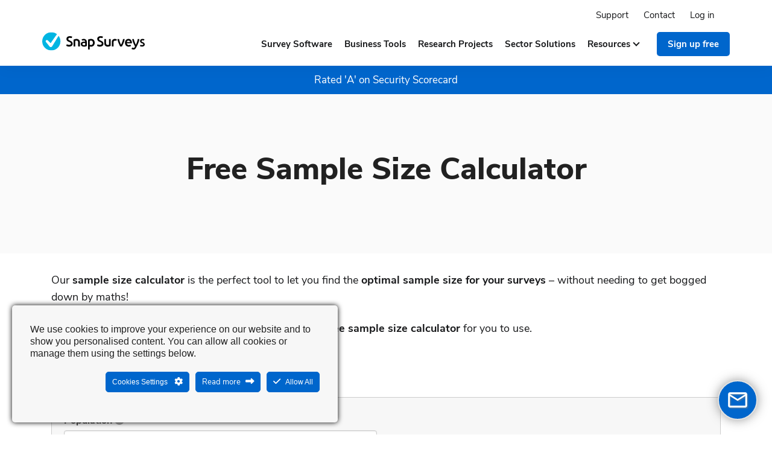

--- FILE ---
content_type: text/html; charset=UTF-8
request_url: https://www.snapsurveys.com/resources/sample-size-calculator-free/
body_size: 21534
content:




<!DOCTYPE html>
<!--[if lt IE 7]><html class="lt-ie9 lt-ie8 lt-ie7 no-js geo-us" lang="en"> <!--<![endif]--><!--[if IE 7]><html class="lt-ie9 lt-ie8 no-js geo-us" lang="en"> <!--<![endif]--><!--[if IE 8]><html class="lt-ie9 no-js geo-us" lang="en"> <!--<![endif]--><!--[if gt IE 8]><!--><html class="no-js geo-us" lang="en"><head>

<meta charset="UTF-8">
	


	
<link rel="preconnect" href="https://fonts.googleapis.com">
<link rel="preconnect" href="https://fonts.gstatic.com" crossorigin>
<link href="https://fonts.googleapis.com/css2?family=Nunito+Sans:ital,wght@0,400;0,700;0,800;1,400;1,700;1,800&display=swap" rel="stylesheet">	
	
<link rel="preload" as="style" href="/wp-content/themes/required-starter/fonts/fonts.css?v=27.2"/>
<link rel="stylesheet" href="/wp-content/themes/required-starter/fonts/fonts.css?v=27.2"/>	


    
<meta name="google-site-verification" content="6_OLRkByZ5Jz3PrSmoI_E5Tuc-RNJJ9YrYvlqaTyK3o" />
<meta name="ahrefs-site-verification" content="50f116ce93092a8d7e8f94a5f55eee9c7ea52cc08192705da23ba83a7e8143de">

<meta http-equiv="x-ua-compatible" content="ie=edge">
<meta name="viewport" content="width=device-width, initial-scale=1">
<meta name="format-detection" content="telephone=no"/>


<title>
Free Online Survey Sample Size Calculator | Snap Surveys</title>



<link rel="apple-touch-icon-precomposed" sizes="57x57" href="/apple-touch-icon-57x57.png" />
<link rel="apple-touch-icon-precomposed" sizes="114x114" href="/apple-touch-icon-114x114.png" />
<link rel="apple-touch-icon-precomposed" sizes="72x72" href="/apple-touch-icon-72x72.png" />
<link rel="apple-touch-icon-precomposed" sizes="144x144" href="/apple-touch-icon-144x144.png" />
<link rel="apple-touch-icon-precomposed" sizes="60x60" href="/apple-touch-icon-60x60.png" />
<link rel="apple-touch-icon-precomposed" sizes="120x120" href="/apple-touch-icon-120x120.png" />
<link rel="apple-touch-icon-precomposed" sizes="76x76" href="/apple-touch-icon-76x76.png" />
<link rel="apple-touch-icon-precomposed" sizes="152x152" href="/apple-touch-icon-152x152.png" />
<link rel="icon" type="image/png" href="/favicon-196x196.png" sizes="196x196" />
<link rel="icon" type="image/png" href="/favicon-96x96.png" sizes="96x96" />
<link rel="icon" type="image/png" href="/favicon-32x32.png" sizes="32x32" />
<link rel="icon" type="image/png" href="/favicon-16x16.png" sizes="16x16" />
<link rel="icon" type="image/png" href="/favicon-128.png" sizes="128x128" />
<meta name="application-name" content="Snap Surveys"/>
<meta name="msapplication-TileColor" content="#FFFFFF" />
<meta name="msapplication-TileImage" content="/mstile-144x144.png" />
<meta name="msapplication-square70x70logo" content="/mstile-70x70.png" />
<meta name="msapplication-square150x150logo" content="/mstile-150x150.png" />
<meta name="msapplication-wide310x150logo" content="/mstile-310x150.png" />
<meta name="msapplication-square310x310logo" content="/mstile-310x310.png" />

	
<!--[if lt IE 9]>
    <script type="text/javascript" src="https://cdnjs.cloudflare.com/ajax/libs/html5shiv/3.7.3/html5shiv.min.js" integrity="sha512-UDJtJXfzfsiPPgnI5S1000FPLBHMhvzAMX15I+qG2E2OAzC9P1JzUwJOfnypXiOH7MRPaqzhPbBGDNNj7zBfoA==" crossorigin="anonymous"></script>
    <script type="text/javascript" src="https://cdnjs.cloudflare.com/ajax/libs/respond.js/1.4.2/respond.min.js" integrity="sha512-qWVvreMuH9i0DrugcOtifxdtZVBBL0X75r9YweXsdCHtXUidlctw7NXg5KVP3ITPtqZ2S575A0wFkvgS2anqSA=="></script>
<![endif]-->
<!-- wp_head -->
<meta name='robots' content='index, follow, max-image-preview:large, max-snippet:-1, max-video-preview:-1' />
	<style>img:is([sizes="auto" i], [sizes^="auto," i]) { contain-intrinsic-size: 3000px 1500px }</style>
	
	<!-- This site is optimized with the Yoast SEO plugin v25.9 - https://yoast.com/wordpress/plugins/seo/ -->
	<meta name="description" content="Use our quick and easy sample size calculator for free and work out how many people you need to get valuable and helpful feedback from in your survey." />
	<link rel="canonical" href="https://www.snapsurveys.com/resources/sample-size-calculator-free/" />
	<meta property="og:locale" content="en_GB" />
	<meta property="og:type" content="article" />
	<meta property="og:title" content="Free Online Survey Sample Size Calculator | Snap Surveys" />
	<meta property="og:description" content="Use our quick and easy sample size calculator for free and work out how many people you need to get valuable and helpful feedback from in your survey." />
	<meta property="og:url" content="https://www.snapsurveys.com/resources/sample-size-calculator-free/" />
	<meta property="og:site_name" content="SnapSurveys" />
	<meta property="article:publisher" content="https://www.facebook.com/SnapSurveys" />
	<meta property="article:modified_time" content="2025-08-15T14:08:09+00:00" />
	<meta property="og:image" content="https://www.snapsurveys.com/wp-content/uploads/2025/04/snap-surveys-branding-2025.webp" />
	<meta property="og:image:width" content="1200" />
	<meta property="og:image:height" content="802" />
	<meta property="og:image:type" content="image/webp" />
	<meta name="twitter:card" content="summary_large_image" />
	<meta name="twitter:site" content="@snapsurveys" />
	<meta name="twitter:label1" content="Estimated reading time" />
	<meta name="twitter:data1" content="4 minutes" />
	<script type="application/ld+json" class="yoast-schema-graph">{"@context":"https://schema.org","@graph":[{"@type":"WebPage","@id":"https://www.snapsurveys.com/resources/sample-size-calculator-free/","url":"https://www.snapsurveys.com/resources/sample-size-calculator-free/","name":"Free Online Survey Sample Size Calculator | Snap Surveys","isPartOf":{"@id":"https://www.snapsurveys.com/#website"},"datePublished":"2023-04-21T14:48:27+00:00","dateModified":"2025-08-15T14:08:09+00:00","description":"Use our quick and easy sample size calculator for free and work out how many people you need to get valuable and helpful feedback from in your survey.","breadcrumb":{"@id":"https://www.snapsurveys.com/resources/sample-size-calculator-free/#breadcrumb"},"inLanguage":"en-GB","potentialAction":[{"@type":"ReadAction","target":["https://www.snapsurveys.com/resources/sample-size-calculator-free/"]}]},{"@type":"BreadcrumbList","@id":"https://www.snapsurveys.com/resources/sample-size-calculator-free/#breadcrumb","itemListElement":[{"@type":"ListItem","position":1,"name":"Home","item":"https://www.snapsurveys.com/"},{"@type":"ListItem","position":2,"name":"Resources","item":"https://www.snapsurveys.com/resources/"},{"@type":"ListItem","position":3,"name":"Free Sample Size Calculator"}]},{"@type":"WebSite","@id":"https://www.snapsurveys.com/#website","url":"https://www.snapsurveys.com/","name":"SnapSurveys","description":"","publisher":{"@id":"https://www.snapsurveys.com/#organization"},"potentialAction":[{"@type":"SearchAction","target":{"@type":"EntryPoint","urlTemplate":"https://www.snapsurveys.com/?s={search_term_string}"},"query-input":{"@type":"PropertyValueSpecification","valueRequired":true,"valueName":"search_term_string"}}],"inLanguage":"en-GB"},{"@type":"Organization","@id":"https://www.snapsurveys.com/#organization","name":"Snap Surveys","url":"https://www.snapsurveys.com/","logo":{"@type":"ImageObject","inLanguage":"en-GB","@id":"https://www.snapsurveys.com/#/schema/logo/image/","url":"https://www.snapsurveys.com/wp-content/uploads/2024/03/snap-surveys-logo-fc-1.svg","contentUrl":"https://www.snapsurveys.com/wp-content/uploads/2024/03/snap-surveys-logo-fc-1.svg","width":867,"height":159,"caption":"Snap Surveys"},"image":{"@id":"https://www.snapsurveys.com/#/schema/logo/image/"},"sameAs":["https://www.facebook.com/SnapSurveys","https://x.com/snapsurveys","https://www.linkedin.com/company/snapsurveys"]}]}</script>
	<!-- / Yoast SEO plugin. -->


      <script>
    window.dataLayer = window.dataLayer || [];
    function gtag() {
      dataLayer.push(arguments);
    }
    if(localStorage.getItem('consentMode') === null) {
      gtag("consent", "default", {
        ad_personalization: "denied",
        ad_storage: "denied",
        ad_user_data: "denied",
        analytics_storage: "denied",
        functionality_storage: "denied",
        personalization_storage: "denied",
        security_storage: "granted"        
      });
    } else {
      gtag('consent', 'default', JSON.parse(localStorage.getItem('consentMode')));
    }  
  </script>
    <!-- Google Tag Manager -->
    
    <!-- End Google Tag Manager --><link rel='dns-prefetch' href='//cdnjs.cloudflare.com' />
<link rel='stylesheet' id='ct-ultimate-gdpr-cookie-popup-css' href='https://www.snapsurveys.com/wp-content/plugins/ct-ultimate-gdpr/assets/css/cookie-popup.min.css' type='text/css' media='all' />
<style id='ct-ultimate-gdpr-cookie-popup-inline-css' type='text/css'>
html #ct-ultimate-gdpr-cookie-popup.ct-ultimate-gdpr-cookie-popup-classic #ct-ultimate-gdpr-cookie-accept {
    float: right !important;
    margin-left: 10px !important;
}

@media screen and (max-width: 500px) {
html #ct-ultimate-gdpr-cookie-popup.ct-ultimate-gdpr-cookie-popup-classic #ct-ultimate-gdpr-cookie-accept {
        float: none !important;
        margin-left: 0 !important;
    }
}


#ct-ultimate-gdpr-cookie-popup.ct-ultimate-gdpr-cookie-popup-classic #ct-ultimate-gdpr-cookie-content {
 font-size:16px !important;
}

.ct-ultimate-gdpr-cookie-modal-btn.save a {
    color: #fff !important;
    background: #0066cc !important;
    border: 2px solid #0066cc !important;
text-decoration:none;
}

.ct-ultimate-gdpr-cookie-modal-btn.save a:hover {
    color: #fff !important;
    background: #0075eb !important;
    border: 2px solid #0075eb !important;
}
</style>
<link rel='stylesheet' id='wp-block-library-css' href='https://www.snapsurveys.com/wp-includes/css/dist/block-library/style.min.css' type='text/css' media='all' />
<link rel='stylesheet' id='cb-accordion-style-css' href='https://www.snapsurveys.com/wp-content/plugins/accordian-block/style.css?ver=1757672715' type='text/css' media='all' />
<link rel='stylesheet' id='faq-accordion-style-css' href='https://www.snapsurveys.com/wp-content/plugins/faq-accordion/style.css?ver=1759505631' type='text/css' media='all' />
<link rel='stylesheet' id='jetpack-layout-grid-css' href='https://www.snapsurveys.com/wp-content/plugins/layout-grid/style.css?ver=1699259590' type='text/css' media='all' />
<style id='safe-svg-svg-icon-style-inline-css' type='text/css'>
.safe-svg-cover{text-align:center}.safe-svg-cover .safe-svg-inside{display:inline-block;max-width:100%}.safe-svg-cover svg{fill:currentColor;height:100%;max-height:100%;max-width:100%;width:100%}

</style>
<style id='global-styles-inline-css' type='text/css'>
:root{--wp--preset--aspect-ratio--square: 1;--wp--preset--aspect-ratio--4-3: 4/3;--wp--preset--aspect-ratio--3-4: 3/4;--wp--preset--aspect-ratio--3-2: 3/2;--wp--preset--aspect-ratio--2-3: 2/3;--wp--preset--aspect-ratio--16-9: 16/9;--wp--preset--aspect-ratio--9-16: 9/16;--wp--preset--color--black: #000000;--wp--preset--color--cyan-bluish-gray: #abb8c3;--wp--preset--color--white: #ffffff;--wp--preset--color--pale-pink: #f78da7;--wp--preset--color--vivid-red: #cf2e2e;--wp--preset--color--luminous-vivid-orange: #ff6900;--wp--preset--color--luminous-vivid-amber: #fcb900;--wp--preset--color--light-green-cyan: #7bdcb5;--wp--preset--color--vivid-green-cyan: #00d084;--wp--preset--color--pale-cyan-blue: #8ed1fc;--wp--preset--color--vivid-cyan-blue: #0693e3;--wp--preset--color--vivid-purple: #9b51e0;--wp--preset--color--ink: #17181a;--wp--preset--color--link: #0066cc;--wp--preset--color--link-hover: #0066cc;--wp--preset--color--snapblue: #00b5e2;--wp--preset--color--deep-blue: #002d76;--wp--preset--color--mid-blue: #0075eb;--wp--preset--color--v-light-blue: #e4f7ff;--wp--preset--color--v-light-grey: #fafafa;--wp--preset--gradient--vivid-cyan-blue-to-vivid-purple: linear-gradient(135deg,rgba(6,147,227,1) 0%,rgb(155,81,224) 100%);--wp--preset--gradient--light-green-cyan-to-vivid-green-cyan: linear-gradient(135deg,rgb(122,220,180) 0%,rgb(0,208,130) 100%);--wp--preset--gradient--luminous-vivid-amber-to-luminous-vivid-orange: linear-gradient(135deg,rgba(252,185,0,1) 0%,rgba(255,105,0,1) 100%);--wp--preset--gradient--luminous-vivid-orange-to-vivid-red: linear-gradient(135deg,rgba(255,105,0,1) 0%,rgb(207,46,46) 100%);--wp--preset--gradient--very-light-gray-to-cyan-bluish-gray: linear-gradient(135deg,rgb(238,238,238) 0%,rgb(169,184,195) 100%);--wp--preset--gradient--cool-to-warm-spectrum: linear-gradient(135deg,rgb(74,234,220) 0%,rgb(151,120,209) 20%,rgb(207,42,186) 40%,rgb(238,44,130) 60%,rgb(251,105,98) 80%,rgb(254,248,76) 100%);--wp--preset--gradient--blush-light-purple: linear-gradient(135deg,rgb(255,206,236) 0%,rgb(152,150,240) 100%);--wp--preset--gradient--blush-bordeaux: linear-gradient(135deg,rgb(254,205,165) 0%,rgb(254,45,45) 50%,rgb(107,0,62) 100%);--wp--preset--gradient--luminous-dusk: linear-gradient(135deg,rgb(255,203,112) 0%,rgb(199,81,192) 50%,rgb(65,88,208) 100%);--wp--preset--gradient--pale-ocean: linear-gradient(135deg,rgb(255,245,203) 0%,rgb(182,227,212) 50%,rgb(51,167,181) 100%);--wp--preset--gradient--electric-grass: linear-gradient(135deg,rgb(202,248,128) 0%,rgb(113,206,126) 100%);--wp--preset--gradient--midnight: linear-gradient(135deg,rgb(2,3,129) 0%,rgb(40,116,252) 100%);--wp--preset--font-size--small: clamp(1rem, 1rem + ((1vw - 0.2rem) * 0.244), 1.125rem);--wp--preset--font-size--medium: clamp(1rem, 1rem + ((1vw - 0.2rem) * 0.585), 1.3rem);--wp--preset--font-size--large: clamp(1.17rem, 1.17rem + ((1vw - 0.2rem) * 0.449), 1.4rem);--wp--preset--font-size--x-large: clamp(1.5rem, 1.5rem + ((1vw - 0.2rem) * 1.463), 2.25rem);--wp--preset--font-size--xx-large: clamp(2rem, 2rem + ((1vw - 0.2rem) * 2.341), 3.2rem);--wp--preset--font-family--nunito-sans: "Nunito Sans", sans-serif;--wp--preset--font-family--system-font: -apple-system,BlinkMacSystemFont,"Segoe UI",Roboto,Oxygen-Sans,Ubuntu,Cantarell,"Helvetica Neue",sans-serif;--wp--preset--spacing--20: 0.44rem;--wp--preset--spacing--30: clamp(1.5rem, 5vw, 2rem);--wp--preset--spacing--40: clamp(1.8rem, 1.8rem + ((1vw - 0.48rem) * 2.885), 3rem);--wp--preset--spacing--50: clamp(2.5rem, 8vw, 4.5rem);--wp--preset--spacing--60: clamp(3.75rem, 10vw, 7rem);--wp--preset--spacing--70: clamp(5rem, 5.25rem + ((1vw - 0.48rem) * 9.096), 8rem);--wp--preset--spacing--80: clamp(7rem, 14vw, 11rem);--wp--preset--spacing--10: 1rem;--wp--preset--shadow--natural: 6px 6px 9px rgba(0, 0, 0, 0.2);--wp--preset--shadow--deep: 12px 12px 50px rgba(0, 0, 0, 0.4);--wp--preset--shadow--sharp: 6px 6px 0px rgba(0, 0, 0, 0.2);--wp--preset--shadow--outlined: 6px 6px 0px -3px rgba(255, 255, 255, 1), 6px 6px rgba(0, 0, 0, 1);--wp--preset--shadow--crisp: 6px 6px 0px rgba(0, 0, 0, 1);}:root { --wp--style--global--content-size: 940px;--wp--style--global--wide-size: 1140px; }:where(body) { margin: 0; }.wp-site-blocks { padding-top: var(--wp--style--root--padding-top); padding-bottom: var(--wp--style--root--padding-bottom); }.has-global-padding { padding-right: var(--wp--style--root--padding-right); padding-left: var(--wp--style--root--padding-left); }.has-global-padding > .alignfull { margin-right: calc(var(--wp--style--root--padding-right) * -1); margin-left: calc(var(--wp--style--root--padding-left) * -1); }.has-global-padding :where(:not(.alignfull.is-layout-flow) > .has-global-padding:not(.wp-block-block, .alignfull)) { padding-right: 0; padding-left: 0; }.has-global-padding :where(:not(.alignfull.is-layout-flow) > .has-global-padding:not(.wp-block-block, .alignfull)) > .alignfull { margin-left: 0; margin-right: 0; }.wp-site-blocks > .alignleft { float: left; margin-right: 2em; }.wp-site-blocks > .alignright { float: right; margin-left: 2em; }.wp-site-blocks > .aligncenter { justify-content: center; margin-left: auto; margin-right: auto; }:where(.wp-site-blocks) > * { margin-block-start: 1.5rem; margin-block-end: 0; }:where(.wp-site-blocks) > :first-child { margin-block-start: 0; }:where(.wp-site-blocks) > :last-child { margin-block-end: 0; }:root { --wp--style--block-gap: 1.5rem; }:root :where(.is-layout-flow) > :first-child{margin-block-start: 0;}:root :where(.is-layout-flow) > :last-child{margin-block-end: 0;}:root :where(.is-layout-flow) > *{margin-block-start: 1.5rem;margin-block-end: 0;}:root :where(.is-layout-constrained) > :first-child{margin-block-start: 0;}:root :where(.is-layout-constrained) > :last-child{margin-block-end: 0;}:root :where(.is-layout-constrained) > *{margin-block-start: 1.5rem;margin-block-end: 0;}:root :where(.is-layout-flex){gap: 1.5rem;}:root :where(.is-layout-grid){gap: 1.5rem;}.is-layout-flow > .alignleft{float: left;margin-inline-start: 0;margin-inline-end: 2em;}.is-layout-flow > .alignright{float: right;margin-inline-start: 2em;margin-inline-end: 0;}.is-layout-flow > .aligncenter{margin-left: auto !important;margin-right: auto !important;}.is-layout-constrained > .alignleft{float: left;margin-inline-start: 0;margin-inline-end: 2em;}.is-layout-constrained > .alignright{float: right;margin-inline-start: 2em;margin-inline-end: 0;}.is-layout-constrained > .aligncenter{margin-left: auto !important;margin-right: auto !important;}.is-layout-constrained > :where(:not(.alignleft):not(.alignright):not(.alignfull)){max-width: var(--wp--style--global--content-size);margin-left: auto !important;margin-right: auto !important;}.is-layout-constrained > .alignwide{max-width: var(--wp--style--global--wide-size);}body .is-layout-flex{display: flex;}.is-layout-flex{flex-wrap: wrap;align-items: center;}.is-layout-flex > :is(*, div){margin: 0;}body .is-layout-grid{display: grid;}.is-layout-grid > :is(*, div){margin: 0;}body{background-color: var(--wp--preset--color--white);color: var(--wp--preset--color--ink);font-family: var(--wp--preset--font-family--nunito-sans);font-size: var(--wp--preset--font-size--small);line-height: 1.6;--wp--style--root--padding-top: var(--wp--preset--spacing--40);--wp--style--root--padding-right: var(--wp--preset--spacing--30);--wp--style--root--padding-bottom: var(--wp--preset--spacing--40);--wp--style--root--padding-left: var(--wp--preset--spacing--30);}a:where(:not(.wp-element-button)){color: var(--wp--preset--color--link);text-decoration: underline;}:root :where(a:where(:not(.wp-element-button)):hover){color: var(--wp--preset--color--link-hover);}:root :where(a:where(:not(.wp-element-button)):focus){text-decoration: underline dashed;}:root :where(a:where(:not(.wp-element-button)):active){color: var(--wp--preset--color--link-hover);text-decoration: none;}h1, h2, h3, h4, h5, h6{font-weight: 800;}h1{font-size: var(--wp--preset--font-size--xx-large);line-height: 1.2;}h2{font-size: var(--wp--preset--font-size--x-large);line-height: 1.2;}h3{font-size: var(--wp--preset--font-size--large);}h4{font-size: var(--wp--preset--font-size--medium);}h5{font-size: var(--wp--preset--font-size--small);}h6{font-size: var(--wp--preset--font-size--small);}:root :where(.wp-element-button, .wp-block-button__link){background-color: var(--wp--preset--color--link);border-radius: 5px;border-width: 0;color: var(--wp--preset--color--white);font-family: inherit;font-size: inherit;line-height: inherit;padding: calc(0.667em + 2px) calc(1.333em + 2px);text-decoration: none;}:root :where(.wp-element-button:visited, .wp-block-button__link:visited){background-color: var(--wp--preset--color--link);color: var(--wp--preset--color--white);}:root :where(.wp-element-button:hover, .wp-block-button__link:hover){background-color: var(--wp--preset--color--mid-blue);color: var(--wp--preset--color--white);}:root :where(.wp-element-button:focus, .wp-block-button__link:focus){background-color: var(--wp--preset--color--mid-blue);color: var(--wp--preset--color--white);}:root :where(.wp-element-button:active, .wp-block-button__link:active){background-color: var(--wp--preset--color--mid-blue);color: var(--wp--preset--color--white);}.has-black-color{color: var(--wp--preset--color--black) !important;}.has-cyan-bluish-gray-color{color: var(--wp--preset--color--cyan-bluish-gray) !important;}.has-white-color{color: var(--wp--preset--color--white) !important;}.has-pale-pink-color{color: var(--wp--preset--color--pale-pink) !important;}.has-vivid-red-color{color: var(--wp--preset--color--vivid-red) !important;}.has-luminous-vivid-orange-color{color: var(--wp--preset--color--luminous-vivid-orange) !important;}.has-luminous-vivid-amber-color{color: var(--wp--preset--color--luminous-vivid-amber) !important;}.has-light-green-cyan-color{color: var(--wp--preset--color--light-green-cyan) !important;}.has-vivid-green-cyan-color{color: var(--wp--preset--color--vivid-green-cyan) !important;}.has-pale-cyan-blue-color{color: var(--wp--preset--color--pale-cyan-blue) !important;}.has-vivid-cyan-blue-color{color: var(--wp--preset--color--vivid-cyan-blue) !important;}.has-vivid-purple-color{color: var(--wp--preset--color--vivid-purple) !important;}.has-ink-color{color: var(--wp--preset--color--ink) !important;}.has-link-color{color: var(--wp--preset--color--link) !important;}.has-link-hover-color{color: var(--wp--preset--color--link-hover) !important;}.has-snapblue-color{color: var(--wp--preset--color--snapblue) !important;}.has-deep-blue-color{color: var(--wp--preset--color--deep-blue) !important;}.has-mid-blue-color{color: var(--wp--preset--color--mid-blue) !important;}.has-v-light-blue-color{color: var(--wp--preset--color--v-light-blue) !important;}.has-v-light-grey-color{color: var(--wp--preset--color--v-light-grey) !important;}.has-black-background-color{background-color: var(--wp--preset--color--black) !important;}.has-cyan-bluish-gray-background-color{background-color: var(--wp--preset--color--cyan-bluish-gray) !important;}.has-white-background-color{background-color: var(--wp--preset--color--white) !important;}.has-pale-pink-background-color{background-color: var(--wp--preset--color--pale-pink) !important;}.has-vivid-red-background-color{background-color: var(--wp--preset--color--vivid-red) !important;}.has-luminous-vivid-orange-background-color{background-color: var(--wp--preset--color--luminous-vivid-orange) !important;}.has-luminous-vivid-amber-background-color{background-color: var(--wp--preset--color--luminous-vivid-amber) !important;}.has-light-green-cyan-background-color{background-color: var(--wp--preset--color--light-green-cyan) !important;}.has-vivid-green-cyan-background-color{background-color: var(--wp--preset--color--vivid-green-cyan) !important;}.has-pale-cyan-blue-background-color{background-color: var(--wp--preset--color--pale-cyan-blue) !important;}.has-vivid-cyan-blue-background-color{background-color: var(--wp--preset--color--vivid-cyan-blue) !important;}.has-vivid-purple-background-color{background-color: var(--wp--preset--color--vivid-purple) !important;}.has-ink-background-color{background-color: var(--wp--preset--color--ink) !important;}.has-link-background-color{background-color: var(--wp--preset--color--link) !important;}.has-link-hover-background-color{background-color: var(--wp--preset--color--link-hover) !important;}.has-snapblue-background-color{background-color: var(--wp--preset--color--snapblue) !important;}.has-deep-blue-background-color{background-color: var(--wp--preset--color--deep-blue) !important;}.has-mid-blue-background-color{background-color: var(--wp--preset--color--mid-blue) !important;}.has-v-light-blue-background-color{background-color: var(--wp--preset--color--v-light-blue) !important;}.has-v-light-grey-background-color{background-color: var(--wp--preset--color--v-light-grey) !important;}.has-black-border-color{border-color: var(--wp--preset--color--black) !important;}.has-cyan-bluish-gray-border-color{border-color: var(--wp--preset--color--cyan-bluish-gray) !important;}.has-white-border-color{border-color: var(--wp--preset--color--white) !important;}.has-pale-pink-border-color{border-color: var(--wp--preset--color--pale-pink) !important;}.has-vivid-red-border-color{border-color: var(--wp--preset--color--vivid-red) !important;}.has-luminous-vivid-orange-border-color{border-color: var(--wp--preset--color--luminous-vivid-orange) !important;}.has-luminous-vivid-amber-border-color{border-color: var(--wp--preset--color--luminous-vivid-amber) !important;}.has-light-green-cyan-border-color{border-color: var(--wp--preset--color--light-green-cyan) !important;}.has-vivid-green-cyan-border-color{border-color: var(--wp--preset--color--vivid-green-cyan) !important;}.has-pale-cyan-blue-border-color{border-color: var(--wp--preset--color--pale-cyan-blue) !important;}.has-vivid-cyan-blue-border-color{border-color: var(--wp--preset--color--vivid-cyan-blue) !important;}.has-vivid-purple-border-color{border-color: var(--wp--preset--color--vivid-purple) !important;}.has-ink-border-color{border-color: var(--wp--preset--color--ink) !important;}.has-link-border-color{border-color: var(--wp--preset--color--link) !important;}.has-link-hover-border-color{border-color: var(--wp--preset--color--link-hover) !important;}.has-snapblue-border-color{border-color: var(--wp--preset--color--snapblue) !important;}.has-deep-blue-border-color{border-color: var(--wp--preset--color--deep-blue) !important;}.has-mid-blue-border-color{border-color: var(--wp--preset--color--mid-blue) !important;}.has-v-light-blue-border-color{border-color: var(--wp--preset--color--v-light-blue) !important;}.has-v-light-grey-border-color{border-color: var(--wp--preset--color--v-light-grey) !important;}.has-vivid-cyan-blue-to-vivid-purple-gradient-background{background: var(--wp--preset--gradient--vivid-cyan-blue-to-vivid-purple) !important;}.has-light-green-cyan-to-vivid-green-cyan-gradient-background{background: var(--wp--preset--gradient--light-green-cyan-to-vivid-green-cyan) !important;}.has-luminous-vivid-amber-to-luminous-vivid-orange-gradient-background{background: var(--wp--preset--gradient--luminous-vivid-amber-to-luminous-vivid-orange) !important;}.has-luminous-vivid-orange-to-vivid-red-gradient-background{background: var(--wp--preset--gradient--luminous-vivid-orange-to-vivid-red) !important;}.has-very-light-gray-to-cyan-bluish-gray-gradient-background{background: var(--wp--preset--gradient--very-light-gray-to-cyan-bluish-gray) !important;}.has-cool-to-warm-spectrum-gradient-background{background: var(--wp--preset--gradient--cool-to-warm-spectrum) !important;}.has-blush-light-purple-gradient-background{background: var(--wp--preset--gradient--blush-light-purple) !important;}.has-blush-bordeaux-gradient-background{background: var(--wp--preset--gradient--blush-bordeaux) !important;}.has-luminous-dusk-gradient-background{background: var(--wp--preset--gradient--luminous-dusk) !important;}.has-pale-ocean-gradient-background{background: var(--wp--preset--gradient--pale-ocean) !important;}.has-electric-grass-gradient-background{background: var(--wp--preset--gradient--electric-grass) !important;}.has-midnight-gradient-background{background: var(--wp--preset--gradient--midnight) !important;}.has-small-font-size{font-size: var(--wp--preset--font-size--small) !important;}.has-medium-font-size{font-size: var(--wp--preset--font-size--medium) !important;}.has-large-font-size{font-size: var(--wp--preset--font-size--large) !important;}.has-x-large-font-size{font-size: var(--wp--preset--font-size--x-large) !important;}.has-xx-large-font-size{font-size: var(--wp--preset--font-size--xx-large) !important;}.has-nunito-sans-font-family{font-family: var(--wp--preset--font-family--nunito-sans) !important;}.has-system-font-font-family{font-family: var(--wp--preset--font-family--system-font) !important;}
:root :where(.wp-block-pullquote){font-size: clamp(0.984em, 0.984rem + ((1vw - 0.2em) * 1.007), 1.5em);line-height: 1.6;}
</style>
<link rel='stylesheet' id='ct-ultimate-gdpr-css' href='https://www.snapsurveys.com/wp-content/plugins/ct-ultimate-gdpr/assets/css/style.min.css?ver=5.3.9' type='text/css' media='all' />
<link rel='stylesheet' id='ct-ultimate-gdpr-font-awesome-css' href='https://www.snapsurveys.com/wp-content/plugins/ct-ultimate-gdpr/assets/css/fonts/font-awesome/css/font-awesome.min.css' type='text/css' media='all' />
<link rel='stylesheet' id='cta-button-style-css' href='https://www.snapsurveys.com/wp-content/plugins/cta-button/css/style.css?ver=1.1' type='text/css' media='all' />
<link rel='stylesheet' id='youtube-thumbnail-style-css' href='https://www.snapsurveys.com/wp-content/plugins/youtube-thumbnail-embed/style.css' type='text/css' media='all' />
<link rel='stylesheet' id='megamenu-css' href='https://www.snapsurveys.com/wp-content/uploads/maxmegamenu/style.css?ver=7aedfe' type='text/css' media='all' />
<link rel='stylesheet' id='megamenu-fontawesome6-css' href='https://www.snapsurveys.com/wp-content/plugins/megamenu-pro/icons/fontawesome6/css/all.min.css?ver=2.4.3' type='text/css' media='all' />
<link rel='stylesheet' id='animate-css-css' href='https://cdnjs.cloudflare.com/ajax/libs/animate.css/3.5.2/animate.css?ver=3.5.2' type='text/css' media='all' />
<link rel='stylesheet' id='fancybox-css-css' href='https://cdnjs.cloudflare.com/ajax/libs/fancybox/3.5.7/jquery.fancybox.min.css?ver=3.5.7' type='text/css' media='all' />
<link rel='stylesheet' id='slick-css-css' href='https://www.snapsurveys.com/wp-content/themes/required-starter/javascripts/slick/slick.css?ver=1.0.0' type='text/css' media='all' />
<link rel='stylesheet' id='slick-theme-css-css' href='https://www.snapsurveys.com/wp-content/themes/required-starter/javascripts/slick/slick-theme.css?ver=1.0.0' type='text/css' media='all' />
<link rel='stylesheet' id='foundation-css-css' href='https://www.snapsurveys.com/wp-content/themes/required-foundation/stylesheets/foundation.min.css?ver=3.2.5' type='text/css' media='all' />
<link rel='stylesheet' id='required-foundation-css-css' href='https://www.snapsurveys.com/wp-content/themes/required-starter/style.css?ver=211125.1' type='text/css' media='all' />
<link rel='stylesheet' id='ct-ultimate-gdpr-jquery-ui-css' href='https://www.snapsurveys.com/wp-content/plugins/ct-ultimate-gdpr/assets/css/jquery-ui.min.css' type='text/css' media='all' />
<link rel='stylesheet' id='easy-notification-bar-css' href='https://www.snapsurveys.com/wp-content/plugins/easy-notification-bar/assets/css/front.css?ver=1.6.1' type='text/css' media='all' />
<style id='easy-notification-bar-inline-css' type='text/css'>
.easy-notification-bar{background:#dd3333;color:#ffffff;}
</style>
<link rel='stylesheet' id='wpbdp-custom-0-css' href='https://www.snapsurveys.com/wp-content/plugins/wpbdp_custom_style.css?ver=6.4.17' type='text/css' media='all' />
<script type='text/javascript'>ajaxurl='https://www.snapsurveys.com/wp-admin/admin-ajax.php';pf_nonce='6411780cd0';</script><script type="text/javascript" id="ct-ultimate-gdpr-cookie-block-js-extra">
/* <![CDATA[ */
var ct_ultimate_gdpr_cookie_block = {"blocked":["__zlcmid","__zlcprivacy","__zlcmid","__zlcprivacy","APISID","CONSENT","GPS","HSID","LOGIN_INFO","PREF","SAPISID","SID","SSID","VISITOR_INFO1_LIVE","YSC","gwcc","gwcc","_ga","_gid","_gat","_ga_B021983THD","gwcc","_ga","_gid","_gat","_ga_B021983THD","Vuid"],"level":"2"};
var ct_ultimate_gdpr_popup_close = {"cookie_popup_button_close":""};
/* ]]> */
</script>
<script type="text/javascript" src="https://www.snapsurveys.com/wp-content/plugins/ct-ultimate-gdpr/assets/js/cookie-block.js?ver=5.3.9" id="ct-ultimate-gdpr-cookie-block-js"></script>
<script type="text/javascript" src="https://www.snapsurveys.com/wp-includes/js/jquery/jquery.min.js?ver=3.7.1" id="jquery-core-js"></script>
<script type="text/javascript" src="https://www.snapsurveys.com/wp-includes/js/jquery/jquery-migrate.min.js?ver=3.4.1" id="jquery-migrate-js"></script>
<script type="text/javascript" src="https://www.snapsurveys.com/wp-content/plugins/ct-ultimate-gdpr/assets/js/service-facebook-pixel.js" id="ct-ultimate-gdpr-service-facebook-pixel-js"></script>
<script type="text/javascript" src="https://www.snapsurveys.com/wp-content/plugins/ct-ultimate-gdpr/assets/js/consent-mode.js?ver=5.3.9" id="ct-ultimate-gdpr-cookie-consent-mode-js"></script>
<script type="text/javascript" id="ct-ultimate-gdpr-cookie-list-js-extra">
/* <![CDATA[ */
var ct_ultimate_gdpr_cookie_list = {"list":[{"cookie_name":"ICO_auth","cookie_type_label":"Necessary","first_or_third_party":"Third party","can_be_blocked":"","session_or_persistent":"Persistent","expiry_time":"Thursday, 02 September 2021 10\ufeff\ufeff:35:51","purpose":""},{"cookie_name":"gwcc","cookie_type_label":"Analytics","first_or_third_party":"Third party","can_be_blocked":"1","session_or_persistent":"Persistent","expiry_time":"Friday, 12 August 2022 15\ufeff\ufeff:54:58","purpose":""},{"cookie_name":"_ga, _gid, _gat, _ga_B021983THD","cookie_type_label":"Analytics","first_or_third_party":"First party","can_be_blocked":"1","session_or_persistent":"Persistent","expiry_time":"","purpose":"Used by Google Analytics to distinguish users."},{"cookie_name":"wordpress_logged_in_158e9bbb1b0a0086ebd6cc82485b4f87","cookie_type_label":"Necessary","first_or_third_party":"Third party","can_be_blocked":"1","session_or_persistent":"Session","expiry_time":"","purpose":""},{"cookie_name":"wordpress_sec_158e9bbb1b0a0086ebd6cc82485b4f87","cookie_type_label":"Necessary","first_or_third_party":"Third party","can_be_blocked":"1","session_or_persistent":"Session","expiry_time":"","purpose":""},{"cookie_name":"__zlcmid, __zlcprivacy","cookie_type_label":"Functionality","first_or_third_party":"Third party","can_be_blocked":"1","session_or_persistent":"Persistent","expiry_time":"Sunday, 25 April 2021 08\ufeff\ufeff:08:49","purpose":""},{"cookie_name":"rc::a,rc::b,rc::c","cookie_type_label":"Necessary","first_or_third_party":"Third party","can_be_blocked":"1","session_or_persistent":"Session","expiry_time":"","purpose":""},{"cookie_name":"Vuid","cookie_type_label":"Analytics","first_or_third_party":"Third party","can_be_blocked":"1","session_or_persistent":"Persistent","expiry_time":"Monday, 06 September 2021 07\ufeff\ufeff:59:51","purpose":""},{"cookie_name":"personalization_id","cookie_type_label":"Necessary","first_or_third_party":"Third party","can_be_blocked":"","session_or_persistent":"Persistent","expiry_time":"Friday, 12 August 2022 07\ufeff\ufeff:59:40","purpose":""},{"cookie_name":"_gcl_au","cookie_type_label":"Necessary","first_or_third_party":"Third party","can_be_blocked":"1","session_or_persistent":"Persistent","expiry_time":"1758788177","purpose":""},{"cookie_name":"dp__v","cookie_type_label":"Necessary","first_or_third_party":"Third party","can_be_blocked":"1","session_or_persistent":"Persistent","expiry_time":"1908692085","purpose":""},{"cookie_name":"PHPSESSID","cookie_type_label":"Necessary","first_or_third_party":"Third party","can_be_blocked":"1","session_or_persistent":"Session","expiry_time":"","purpose":""},{"cookie_name":"_gid","cookie_type_label":"Necessary","first_or_third_party":"Third party","can_be_blocked":"1","session_or_persistent":"Persistent","expiry_time":"1751098098","purpose":""},{"cookie_name":"__Secure-ROLLOUT_TOKEN","cookie_type_label":"Necessary","first_or_third_party":"Third party","can_be_blocked":"","session_or_persistent":"Persistent","expiry_time":"1766563593.8283","purpose":""},{"cookie_name":"VISITOR_PRIVACY_METADATA","cookie_type_label":"Necessary","first_or_third_party":"Third party","can_be_blocked":"","session_or_persistent":"Persistent","expiry_time":"1766563593.8285","purpose":""},{"cookie_name":"APISID, CONSENT, GPS, HSID, LOGIN_INFO, PREF, SAPISID, SID, SSID, VISITOR_INFO1_LIVE, YSC","cookie_type_label":"Functionality","first_or_third_party":"Third party","can_be_blocked":"1","session_or_persistent":"Persistent","expiry_time":"","purpose":""},{"cookie_name":"vuid","cookie_type_label":"Necessary","first_or_third_party":"Third party","can_be_blocked":"","session_or_persistent":"Persistent","expiry_time":"1814083353","purpose":""},{"cookie_name":"_cfuvid","cookie_type_label":"Necessary","first_or_third_party":"Third party","can_be_blocked":"","session_or_persistent":"Session","expiry_time":"","purpose":""},{"cookie_name":"__cf_bm","cookie_type_label":"Necessary","first_or_third_party":"Third party","can_be_blocked":"","session_or_persistent":"Persistent","expiry_time":"1751013151.826","purpose":""},{"cookie_name":"wordpress_logged_in_be8a94daf76005546f4b9ee67469d90f","cookie_type_label":"Necessary","first_or_third_party":"Third party","can_be_blocked":"1","session_or_persistent":"Session","expiry_time":"","purpose":""},{"cookie_name":"wordpress_sec_be8a94daf76005546f4b9ee67469d90f","cookie_type_label":"Necessary","first_or_third_party":"Third party","can_be_blocked":"1","session_or_persistent":"Session","expiry_time":"","purpose":""}]};
/* ]]> */
</script>
<script type="text/javascript" src="https://www.snapsurveys.com/wp-content/plugins/ct-ultimate-gdpr/assets/js/cookie-list.js?ver=5.3.9" id="ct-ultimate-gdpr-cookie-list-js"></script>
<script type="text/javascript" src="https://www.snapsurveys.com/wp-content/plugins/ct-ultimate-gdpr/assets/js/shortcode-block-cookie.js?ver=5.3.9" id="ct-ultimate-gdpr-shortcode-block-cookie-js"></script>
<link rel="https://api.w.org/" href="https://www.snapsurveys.com/wp-json/" /><link rel="alternate" title="JSON" type="application/json" href="https://www.snapsurveys.com/wp-json/wp/v2/pages/36412" /><link rel="alternate" title="oEmbed (JSON)" type="application/json+oembed" href="https://www.snapsurveys.com/wp-json/oembed/1.0/embed?url=https%3A%2F%2Fwww.snapsurveys.com%2Fresources%2Fsample-size-calculator-free%2F" />
<link rel="alternate" title="oEmbed (XML)" type="text/xml+oembed" href="https://www.snapsurveys.com/wp-json/oembed/1.0/embed?url=https%3A%2F%2Fwww.snapsurveys.com%2Fresources%2Fsample-size-calculator-free%2F&#038;format=xml" />
               <style id="pricing-data-inline-css">
        .price .strike:empty {
            display: none;
        }
    </style>
    <script type="text/javascript">
    document.addEventListener("DOMContentLoaded", function() {
        function loadDeskproWidget(helpdeskURL, scriptSrc) {
            window.DESKPRO_MESSENGER_OPTIONS = {
                language: {
                    id: "1",
                    locale: "en-US"
                },
                helpdeskURL: helpdeskURL,
            };
            var script = document.createElement("script");
            script.type = "text/javascript";
            script.id = "dp-messenger-loader";
            script.src = scriptSrc;
            document.head.appendChild(script);
        }
 
        // Safely encode values from shortcodes
        var geoUK = "";
        var geoUS = "US";
 
        // Set UK as default
        if (geoUS === 'US') {
            //loadDeskproWidget("https://snapsalesus.deskpro.com", "https://snapsalesus.deskpro.com/dyn-assets/pub/build/messenger/loader.js?v=1719940700");
            window.LHC_API = window.LHC_API || {};
            LHC_API.args = {
                mode: 'widget',
                lhc_base_url: '//www.snapsurveys.com/live-chat/index.php/',
                wheight: 450,
                wwidth: 350,
                pheight: 520,
                pwidth: 500,
                leaveamessage: true,
                check_messages: false,
				theme:"2",
				department:["4"]
            };
            var date = new Date();
            var po = document.createElement('script');
            po.type = 'text/javascript';
            po.setAttribute('crossorigin', 'anonymous');
            po.async = true;
            po.src = '//www.snapsurveys.com/live-chat/design/defaulttheme/js/widgetv2/index.js?' +
                ("" + date.getFullYear() + date.getMonth() + date.getDate());
            var s = document.getElementsByTagName('script')[0];
            s.parentNode.insertBefore(po, s);
            
        } else {
            // Default and fallback: UK
            window.LHC_API = window.LHC_API || {};
            LHC_API.args = {
                mode: 'widget',
                lhc_base_url: '//www.snapsurveys.com/live-chat/index.php/',
                wheight: 450,
                wwidth: 350,
                pheight: 520,
                pwidth: 500,
                leaveamessage: true,
                check_messages: false,
				theme:"2",
				department:["2"]
            };
            var date = new Date();
            var po = document.createElement('script');
            po.type = 'text/javascript';
            po.setAttribute('crossorigin', 'anonymous');
            po.async = true;
            po.src = '//www.snapsurveys.com/live-chat/design/defaulttheme/js/widgetv2/index.js?' +
                ("" + date.getFullYear() + date.getMonth() + date.getDate());
            var s = document.getElementsByTagName('script')[0];
            s.parentNode.insertBefore(po, s);
        }
    });
</script>
<style class='wp-fonts-local' type='text/css'>
@font-face{font-family:"Nunito Sans";font-style:normal;font-weight:400;font-display:fallback;src:url('https://www.snapsurveys.com/wp-content/themes/required-starter/fonts/NunitoSans-Regular.woff2') format('woff2');font-stretch:normal;}
@font-face{font-family:"Nunito Sans";font-style:italic;font-weight:400;font-display:fallback;src:url('https://www.snapsurveys.com/wp-content/themes/required-starter/fonts/NunitoSans-Italic.woff2') format('woff2');font-stretch:normal;}
@font-face{font-family:"Nunito Sans";font-style:normal;font-weight:700;font-display:fallback;src:url('https://www.snapsurveys.com/wp-content/themes/required-starter/fonts/NunitoSans-Bold.woff2') format('woff2');font-stretch:normal;}
@font-face{font-family:"Nunito Sans";font-style:italic;font-weight:700;font-display:fallback;src:url('https://www.snapsurveys.com/wp-content/themes/required-starter/fonts/NunitoSans-BoldItalic.woff2') format('woff2');font-stretch:normal;}
@font-face{font-family:"Nunito Sans";font-style:normal;font-weight:800;font-display:fallback;src:url('https://www.snapsurveys.com/wp-content/themes/required-starter/fonts/NunitoSans-ExtraBold.woff2') format('woff2');font-stretch:normal;}
@font-face{font-family:"Nunito Sans";font-style:italic;font-weight:800;font-display:fallback;src:url('https://www.snapsurveys.com/wp-content/themes/required-starter/fonts/NunitoSans-ExtraBoldItalic.woff2') format('woff2');font-stretch:normal;}
</style>
<link rel="icon" href="https://www.snapsurveys.com/wp-content/uploads/2024/03/favicon-md-150x150.webp" sizes="32x32" />
<link rel="icon" href="https://www.snapsurveys.com/wp-content/uploads/2024/03/favicon-md-300x300.webp" sizes="192x192" />
<link rel="apple-touch-icon" href="https://www.snapsurveys.com/wp-content/uploads/2024/03/favicon-md-300x300.webp" />
<meta name="msapplication-TileImage" content="https://www.snapsurveys.com/wp-content/uploads/2024/03/favicon-md-300x300.webp" />
<style type="text/css">/** Mega Menu CSS: fs **/</style>
<!-- /wp_head -->

	


<!--[if (lt IE 9) & (!IEMobile)]>
	<link rel='stylesheet' type='text/css' media='screen' href="/wp-content/themes/required-starter/ie.css" />
<![endif]-->


<link rel="alternate" type="application/rss+xml" title="Snap Surveys Blog Feed" href="http://feeds.feedburner.com/SnapSurveysBlog?format=xml" />

<script src="https://cdnjs.cloudflare.com/ajax/libs/js-cookie/2.2.1/js.cookie.js" integrity="sha256-P8jY+MCe6X2cjNSmF4rQvZIanL5VwUUT4MBnOMncjRU=" crossorigin="anonymous"></script>


	
<script type="application/ld+json">
{
  "@context": "https://schema.org",
  "@type": "Organization",
  "name": "Snap Surveys Ltd.",
  "description":"Professional survey software, expert solutions and research services.",
  "url": "https://www.snapsurveys.com",
  "logo": "https://www.snapsurveys.com/wp-content/themes/required-starter/images/snap-logo.svg",
  "sameAs": [
    "https://www.facebook.com/SnapSurveys",
    "https://twitter.com/SnapSurveys",
    "https://www.linkedin.com/company/snap-surveys"
  ],
  "contactPoint": [{
    "@type": "ContactPoint",
    "telephone": "+1 603-610-8700",
    "email": "mailto:sales@snapsurveys.com",
    "contactType": "sales",
    "areaServed": ["US","CA","MX"]
  },{
    "@type": "ContactPoint",
    "telephone": "+44 (20) 7747 8900",
    "email": "mailto:info@snapsurveys.com",
    "contactType": "sales",
    "areaServed": ["UK","AE","AU"]
  }]
}
</script>  
	
		

</head>
<body id="main-site" class="wp-singular page-template page-template-page-templates page-template-banner-page page-template-page-templatesbanner-page-php page page-id-36412 page-child parent-pageid-21 wp-theme-required-foundation wp-child-theme-required-starter mega-menu-primary mega-menu-primary-for-landing-pages single-author singular wpbdp-with-button-styles">


<!-- jump to top anchor -->
<div class="sTop"></div>
<!-- end sTop -->	

	
<header class="header-nav" itemtype="https://schema.org/Organization">

  <nav class="main-navigation">
    <div class="secondary-nav no-landing">
		<div class="secondary-navigation-container">
			
      <ul role="menu">
        <li  class="menu-item" role="none"><a role="menuitem" class="nav-link" href="https://www.snapsurveys.com/support-snapxmp/">Support</a></li>
        <li  class="menu-item" role="none"><a role="menuitem" class="nav-link" href="https://www.snapsurveys.com/contact/">Contact</a></li>
        <li  class="menu-item" role="none"><a role="menuitem" class="nav-link" href="https://www.snapsurveys.com/login/">Log in</a></li>
      </ul>
			</div>
    </div>
    <div class="main-navigation-container">	
			
    <div id="mega-menu-wrap-primary" class="mega-menu-wrap"><div class="mega-menu-toggle"><div class="mega-toggle-blocks-left"><div class='mega-toggle-block mega-menu-toggle-animated-block mega-toggle-block-1' id='mega-toggle-block-1'><button aria-label="Menu" class="mega-toggle-animated mega-toggle-animated-slider" type="button" aria-expanded="false">
                  <span class="mega-toggle-animated-box">
                    <span class="mega-toggle-animated-inner"></span>
                  </span>
                </button></div></div><div class="mega-toggle-blocks-center"><div class='mega-toggle-block mega-logo-block mega-toggle-block-2' id='mega-toggle-block-2'><a class="mega-menu-logo" href="https://www.snapsurveys.com/" target="_self"><img class="mega-menu-logo" src="https://www.snapsurveys.com/wp-content/uploads/2025/09/SnapSurveys-logo-color-horizontal.svg" alt="Snap Surveys" /></a></div></div><div class="mega-toggle-blocks-right"><div class='mega-toggle-block mega-icon-block mega-toggle-block-3' id='mega-toggle-block-3'><a class='mega-icon' href='https://www.snapsurveys.com/login/' target='_self' title='Log in'></a></div></div></div><ul id="mega-menu-primary" class="mega-menu max-mega-menu mega-menu-horizontal mega-no-js" data-event="click" data-effect="disabled" data-effect-speed="200" data-effect-mobile="slide" data-effect-speed-mobile="200" data-panel-width="body" data-panel-inner-width="1110px" data-mobile-force-width="body" data-second-click="close" data-document-click="collapse" data-vertical-behaviour="standard" data-breakpoint="1035" data-unbind="true" data-mobile-state="collapse_all" data-mobile-direction="vertical" data-hover-intent-timeout="300" data-hover-intent-interval="100" data-overlay-desktop="false" data-overlay-mobile="false"><li class="mega-menu-item mega-menu-item-type-custom mega-menu-item-object-custom mega-menu-item-home mega-align-bottom-left mega-menu-flyout mega-item-align-float-left mega-hide-on-mobile mega-menu-item-39115" id="mega-menu-item-39115"><a class='mega-menu-link mega-menu-logo' href='https://www.snapsurveys.com/'><img class='mega-menu-logo mega-svg' width='194' height='34' src='https://www.snapsurveys.com/wp-content/uploads/2025/09/SnapSurveys-logo-color-horizontal.svg' alt='Snap Surveys' srcset='https://www.snapsurveys.com/wp-content/uploads/2025/09/SnapSurveys-logo-color-horizontal.svg 2x' /></a></li><li class="mega-menu-item mega-menu-item-type-post_type mega-menu-item-object-page mega-align-bottom-left mega-menu-flyout mega-menu-item-1572" id="mega-menu-item-1572"><a class="mega-menu-link" href="https://www.snapsurveys.com/survey-software/" tabindex="0">Survey software</a></li><li class="mega-menu-item mega-menu-item-type-post_type_archive mega-menu-item-object-marketplace-cpt mega-align-bottom-left mega-menu-flyout mega-menu-item-36937" id="mega-menu-item-36937"><a class="mega-menu-link" href="https://www.snapsurveys.com/marketplace/" tabindex="0">Business Tools</a></li><li class="mega-menu-item mega-menu-item-type-post_type mega-menu-item-object-page mega-align-bottom-left mega-menu-flyout mega-menu-item-36938" id="mega-menu-item-36938"><a class="mega-menu-link" href="https://www.snapsurveys.com/research-projects/" tabindex="0">Research projects</a></li><li class="mega-menu-item mega-menu-item-type-post_type mega-menu-item-object-page mega-align-bottom-left mega-menu-flyout mega-menu-item-36939" id="mega-menu-item-36939"><a class="mega-menu-link" href="https://www.snapsurveys.com/sector-solutions/" tabindex="0">Sector solutions</a></li><li class="mega-menu-item mega-menu-item-type-custom mega-menu-item-object-custom mega-current-menu-ancestor mega-current-menu-parent mega-menu-item-has-children mega-menu-megamenu mega-menu-grid mega-align-bottom-left mega-menu-grid mega-disable-link mega-menu-item-36940" id="mega-menu-item-36940"><a class="mega-menu-link" tabindex="0" aria-expanded="false" role="button">Resources<span class="mega-indicator" aria-hidden="true"></span></a>
<ul class="mega-sub-menu" role='presentation'>
<li class="mega-menu-row" id="mega-menu-36940-0">
	<ul class="mega-sub-menu" style='--columns:12' role='presentation'>
<li class="mega-menu-column mega-menu-columns-3-of-12" style="--columns:12; --span:3" id="mega-menu-36940-0-0">
		<ul class="mega-sub-menu">
<li class="mega-menu-item mega-menu-item-type-widget widget_text mega-menu-item-text-13" id="mega-menu-item-text-13">			<div class="textwidget"><p><span class="group-title">About</span></p>
</div>
		</li><li class="mega-menu-item mega-menu-item-type-post_type mega-menu-item-object-page mega-menu-item-38799" id="mega-menu-item-38799"><a class="mega-menu-link" href="https://www.snapsurveys.com/resources/company/">Company Overview</a></li><li class="mega-menu-item mega-menu-item-type-custom mega-menu-item-object-custom mega-menu-item-36941" id="mega-menu-item-36941"><a class="mega-menu-link" href="https://www.snapsurveys.com/blog/">Blog</a></li><li class="mega-menu-item mega-menu-item-type-custom mega-menu-item-object-custom mega-menu-item-36942" id="mega-menu-item-36942"><a class="mega-menu-link" href="https://www.snapsurveys.com/blog/category/news/">News</a></li><li class="mega-menu-item mega-menu-item-type-post_type_archive mega-menu-item-object-updates mega-menu-item-40149" id="mega-menu-item-40149"><a class="mega-menu-link" href="https://www.snapsurveys.com/updates/">Product Updates</a></li><li class="mega-menu-item mega-menu-item-type-post_type mega-menu-item-object-page mega-menu-item-36945" id="mega-menu-item-36945"><a class="mega-menu-link" href="https://www.snapsurveys.com/resources/customer-case-studies/">Case studies</a></li>		</ul>
</li><li class="mega-menu-column mega-menu-columns-3-of-12" style="--columns:12; --span:3" id="mega-menu-36940-0-1">
		<ul class="mega-sub-menu">
<li class="mega-menu-item mega-menu-item-type-widget widget_text mega-menu-item-text-14" id="mega-menu-item-text-14">			<div class="textwidget"><p><span class="group-title">Help</span></p>
</div>
		</li><li class="mega-menu-item mega-menu-item-type-post_type mega-menu-item-object-page mega-menu-item-36950" id="mega-menu-item-36950"><a class="mega-menu-link" href="https://www.snapsurveys.com/resources/training-consultancy/">Training and consultancy</a></li><li class="mega-menu-item mega-menu-item-type-post_type mega-menu-item-object-page mega-menu-item-36951" id="mega-menu-item-36951"><a class="mega-menu-link" href="https://www.snapsurveys.com/resources/helpdesk/">HelpDesk</a></li><li class="mega-menu-item mega-menu-item-type-post_type mega-menu-item-object-page mega-menu-item-36952" id="mega-menu-item-36952"><a class="mega-menu-link" href="https://www.snapsurveys.com/resources/events-webinars/">Events and webinars</a></li>		</ul>
</li><li class="mega-menu-column mega-menu-columns-3-of-12" style="--columns:12; --span:3" id="mega-menu-36940-0-2">
		<ul class="mega-sub-menu">
<li class="mega-menu-item mega-menu-item-type-widget widget_text mega-menu-item-text-15" id="mega-menu-item-text-15">			<div class="textwidget"><p><span class="group-title">Tools</span></p>
</div>
		</li><li class="mega-menu-item mega-menu-item-type-post_type mega-menu-item-object-page mega-menu-item-36953" id="mega-menu-item-36953"><a class="mega-menu-link" href="https://www.snapsurveys.com/resources/margin-of-error-calculator/">Margin of error calculator</a></li><li class="mega-menu-item mega-menu-item-type-post_type mega-menu-item-object-page mega-current-menu-item mega-page_item mega-page-item-36412 mega-current_page_item mega-menu-item-36954" id="mega-menu-item-36954"><a class="mega-menu-link" href="https://www.snapsurveys.com/resources/sample-size-calculator-free/" aria-current="page">Sample size calculator</a></li><li class="mega-menu-item mega-menu-item-type-post_type mega-menu-item-object-page mega-menu-item-36955" id="mega-menu-item-36955"><a class="mega-menu-link" href="https://www.snapsurveys.com/resources/free-qr-code-generator/">QR code generator</a></li><li class="mega-menu-item mega-menu-item-type-post_type_archive mega-menu-item-object-image mega-menu-item-38798" id="mega-menu-item-38798"><a class="mega-menu-link" href="https://www.snapsurveys.com/resources/survey-images/">Images for surveys</a></li>		</ul>
</li><li class="mega-menu-column mega-menu-columns-3-of-12" style="--columns:12; --span:3" id="mega-menu-36940-0-3">
		<ul class="mega-sub-menu">
<li class="mega-menu-item mega-menu-item-type-widget widget_text mega-menu-item-text-16" id="mega-menu-item-text-16">			<div class="textwidget"><p><span class="group-title">Privacy and legal</span></p>
</div>
		</li><li class="mega-menu-item mega-menu-item-type-post_type mega-menu-item-object-page mega-menu-item-36956" id="mega-menu-item-36956"><a class="mega-menu-link" href="https://www.snapsurveys.com/gdpr/">GDPR compliance</a></li><li class="mega-menu-item mega-menu-item-type-post_type mega-menu-item-object-page mega-menu-item-36957" id="mega-menu-item-36957"><a class="mega-menu-link" href="https://www.snapsurveys.com/snap-surveys-california-consumer-privacy-act/">CCPA compliance</a></li><li class="mega-menu-item mega-menu-item-type-post_type mega-menu-item-object-page mega-menu-item-36959" id="mega-menu-item-36959"><a class="mega-menu-link" href="https://www.snapsurveys.com/web-surveys-web-accessibility-standards/">Web surveys accessibility</a></li><li class="mega-menu-item mega-menu-item-type-post_type mega-menu-item-object-page mega-menu-item-36962" id="mega-menu-item-36962"><a class="mega-menu-link" href="https://www.snapsurveys.com/survey-software/licences/">Legal agreements and resources</a></li>		</ul>
</li>	</ul>
</li></ul>
</li><li class="mega-menu-item mega-menu-item-type-custom mega-menu-item-object-custom mega-align-bottom-left mega-menu-flyout mega-hide-on-desktop mega-menu-item-36963" id="mega-menu-item-36963"><a class="mega-menu-link" href="https://www.snapsurveys.com/support-snapxmp/" tabindex="0">Support</a></li><li class="mega-menu-item mega-menu-item-type-post_type mega-menu-item-object-page mega-align-bottom-left mega-menu-flyout mega-hide-on-desktop mega-menu-item-36964" id="mega-menu-item-36964"><a class="mega-menu-link" href="https://www.snapsurveys.com/contact/" tabindex="0">Contact</a></li><li class="mega-desktop-cta mega-menu-item mega-menu-item-type-custom mega-menu-item-object-custom mega-align-bottom-left mega-menu-flyout mega-hide-on-mobile mega-menu-item-37267 desktop-cta" id="mega-menu-item-37267"><a class="mega-menu-link" href="https://www.snapsurveys.com/free-online-surveys/" tabindex="0">Sign up free</a></li><li class="mega-mobile-cta mega-menu-item mega-menu-item-type-custom mega-menu-item-object-custom mega-align-bottom-left mega-menu-flyout mega-hide-on-desktop mega-menu-item-37268 mobile-cta" id="mega-menu-item-37268"><a class="mega-menu-link" href="https://www.snapsurveys.com/free-online-surveys/" tabindex="0">Sign up free</a></li></ul></div>	
		
	</div>
  </nav>
  
</header>
	
<div class="content-wrapper" role="main" >
	 <style>
.news-ticker {
    background: #0066cc;
    visibility: hidden;
}

  .news-ticker-item {
      padding: 10px;
      font-size: 17px;
      color: #ffffff;
      text-align: center;
  }
  @media screen and (max-width: 700px) {
    .news-ticker-item {
        font-size: 15px;
    }
  }
  .news-ticker-item a {
      color: white;
  }
  .news-ticker-item img {
      display: inline;
  }
</style>
<script>
jQuery(document).ready(function ($) {
    const savedIndex = parseInt(sessionStorage.getItem('newsTickerSlide'), 10) || 0;

    $('.news-ticker').on('init', function () {
        $('.news-ticker').css('visibility', 'visible');
    });

    $('.news-ticker').slick({
        arrows: false,
        dots: false,
        adaptiveHeight: false,
        fade: true,
        infinite: true,
        autoplay: true,
        autoplaySpeed: 8000,
        initialSlide: savedIndex
    });

    $('.news-ticker').on('afterChange', function (event, slick, currentSlide) {
        sessionStorage.setItem('newsTickerSlide', currentSlide);
    });
});
</script>






<div class="news-ticker"><div class="news-ticker-item">Rated 'A' on Security Scorecard</div><div class="news-ticker-item"><a href='https://www.snapsurveys.com/updates/'>View latest updates &rarr;</a></div></div>




    



<div class="hero-banner   ws-vpad-lg vpad-md" style="background-color:#fafafa; ">
  <div class="row-wrap">
    <div class="row">
      <div class="twelve columns hero__leftCol">
        <section class="hero__content " style="color:#212121!important;">
                    <div class="hero__headline">
            <h1>Free Sample Size Calculator</h1>          </div>
                                                              </section>
      </div>
            
      <!--end row--> 
    </div>
  </div>
</div>


<section id="content" class="row vpad-sm">
<div id="main" class="twelve columns" role="main">

      
            
<p>Our <strong>sample size calculator</strong> is the perfect tool to let you find the <strong>optimal sample size for your surveys</strong> – without needing to get bogged down by maths!</p>



<p>Here are the <strong>best practices around sample sizes </strong>and a <strong>free sample size calculator</strong> for you to use.</p>



<p>It will do the hard work for you!</p>




<script type="application/javascript">"use strict";
var SnapExec=new function(){var e=this;this.init=function(){document.getElementById("SnapExec.population").onkeydown=e.inputChanged,document.getElementById("SnapExec.rRate").onchange=e.doRecalc,document.getElementById("SnapExec.confidence").onchange=e.doRecalc,document.getElementById("SnapExec.marginOfError").onchange=e.doRecalc,document.getElementById("SnapExec.reset").onclick=e.reset,document.getElementById("SnapExec.calculate").onclick=e.doCalc},this.inputChanged=function(){e.setResult(-1)},this.reset=function(){document.getElementById("SnapExec.rRate").value=document.getElementById("SnapExec.rRateDefault").value,document.getElementById("SnapExec.confidence").value=document.getElementById("SnapExec.confidenceDefault").value,document.getElementById("SnapExec.marginOfError").value=document.getElementById("SnapExec.marginOfErrorDefault").value,e.doCalc()},this.ssc=function(e,n,t,c,l){var a=1-e,d=e*a,o=n*n,u=t*t,i=u*d,E=Math.ceil(i/o);c=Math.ceil(c);var m=E*c,s=E+c-1,p=Math.ceil(m/s),r=100*p/l,y=Math.ceil(p/c*100);this.setResult(p,r,l,y)},this.doCalc=function(){if(+document.getElementById("SnapExec.population").value>0){var n=+document.getElementById("SnapExec.stDev").value,t=+document.getElementById("SnapExec.marginOfError").value,c=+document.getElementById("SnapExec.confidence").value,l=+document.getElementById("SnapExec.population").value,a=+document.getElementById("SnapExec.rRate").value;e.ssc(n,t,c,l,a)}},this.doRecalc=function(){e.doCalc()},this.setResult=function(e,n,t,c){e>-1?(document.getElementById("SnapExec.sampleSize").value=this.rounded(e),c>t?(document.getElementById("SnapExec.required").value=this.rounded(c)+"%",document.getElementById("SnapExec.requiredBlock").style.display="block",document.getElementById("SnapExec.invitesBlock").style.display="none"):(document.getElementById("SnapExec.invites").value=this.rounded(n),document.getElementById("SnapExec.invitesBlock").style.display="block",document.getElementById("SnapExec.requiredBlock").style.display="none"),document.getElementById("SnapExec.resultBlock").style.display="block"):"none"!==document.getElementById("SnapExec.resultBlock").style.display&&(document.getElementById("SnapExec.resultBlock").style.display="none")},this.rounded=function(e){var n=""+(e+.5),t=n.indexOf(".");return t>0?n=n.substr(0,t):0===t&&(n="0"),n}};window.onload=SnapExec.init;
</script>

<div class="calculator">
        <div class="row">
          <div class="columns six">
            <p>
              <label for="SnapExec.population">Population <i title="The total number of people whose opinion or behavior your sample will represent." class="fa fa-question-circle calctip" aria-hidden="true"></i></label>
              <input type=text name="SnapExec.population" id="SnapExec.population" required pattern="[-+]?[0-9]*[,]?[0-9]+" maxlength="8" size="8" />
            </p>
            <p>
              <label for="SnapExec.rRate">Likely response rate <i title="What percent of those asked to participate in the survey will do so." class="fa fa-question-circle calctip" aria-hidden="true"></i></label>
              <select name="SnapExec.rRate" id="SnapExec.rRate">
                <option type="radio" name="SnapExec.rRate" value="10">10%</option>
                <option type="radio" name="SnapExec.rRate" id="SnapExec.rRateDefault" value="20" selected>20%</option>
                <option type="radio" name="SnapExec.rRate" value="30">30%</option>
                <option type="radio" name="SnapExec.rRate" value="40">40%</option>
                <option type="radio" name="SnapExec.rRate" value="50">50%</option>
                <option type="radio" name="SnapExec.rRate" value="50">50%</option>
                <option type="radio" name="SnapExec.rRate" value="60">60%</option>
                <option type="radio" name="SnapExec.rRate" value="70">70%</option>
                <option type="radio" name="SnapExec.rRate" value="80">80%</option>
                <option type="radio" name="SnapExec.rRate" value="90">90%</option>
                <option type="radio" name="SnapExec.rRate" value="100">100%</option>
              </select>
            </p>
            <p>
              <label for="SnapExec.confidence">Confidence level <i title="Expressed as a percentage, the confidence level is a measure of the reliability of the result. For example, when set to 95%, there is a probability of 95% that the true figure lies within the confidence interval." class="fa fa-question-circle calctip" aria-hidden="true"></i></label>
              <select name="SnapExec.confidence" id="SnapExec.confidence">
                <option type="radio" name="SnapExec.confidence" value="1.645">90%</option>
                <option type="radio" name="SnapExec.confidence" id="SnapExec.confidenceDefault" value="1.96" selected>95%</option>
                <option type="radio" name="SnapExec.confidence" value="2.576">99%</option>
              </select>
            </p>
            <input type="hidden" name="SnapExec.stDev" id="SnapExec.stDev" value="0.5">
            <p>
              <label for="SnapExec.marginOfError">Margin of error +/- <i title="This is the &#39;plus-or-minus&#39; figure often quoted in opinion poll results. For example, if 50% percent of your sample picks an answer, with a margin of error of +/-3%, you can be &#34;confident&#34; that between 47% and 53% of the entire population would have picked the same answer. If calculated at a 95 % confidence level, this statement could be extended to add that you are 95% sure that the true percentage of the population is between 47% and 53% (50% +/-3)."  class="fa fa-question-circle calctip" aria-hidden="true"></i></label>
              <select name="SnapExec.marginOfError" id="SnapExec.marginOfError">
                <option type="radio" name="SnapExec.marginOfError" value="0.01">1%</option>
                <option type="radio" name="SnapExec.marginOfError" value="0.02">2%</option>
                <option type="radio" name="SnapExec.marginOfError" value="0.03">3%</option>
                <option type="radio" name="SnapExec.marginOfError" value="0.04">4%</option>
                <option type="radio" name="SnapExec.marginOfError" id="SnapExec.marginOfErrorDefault" value="0.05" selected>5&#37;</option>
              </select>
            </p>
          </div>
          <!-- /cols -->
          <div class="columns six">
            <div id="SnapExec.resultBlock" class="result" style="display:none">
              <p>
                <label class="result-title" for="SnapExec.sampleSize">Sample size<i title="Sample size." ></i></label>
                <input class="result-sum" type="text" name="SnapExec.sampleSize" id="SnapExec.sampleSize" size="10" value="">
              </p>
              <p id="SnapExec.invitesBlock">
                <label class="result-title" for="SnapExec.invites">Invites<i title="Invites."></i></label>
                <input class="result-sum" type="text" name="SnapExec.invites" id="SnapExec.invites" size="10" value="">
              </p>
              <p id="SnapExec.requiredBlock">
                <label class="result-title" for="SnapExec.required">You require a response rate of at least </label>
                <input class="result-sum" type="text" name="SnapExec.required" id="SnapExec.required" size="10" value="">
              </p>
            </div>
            <!-- <div class="result" id="SnapExec.resultBlock" style="visibility:hidden">
            <p class="result-title">Margin of error <i title="Margin of Error." class="fa fa-question-circle calctip" aria-hidden="true"></i></p>
            <p class="result-sum" id="SnapExec.result">&nbsp;</p>
          </div>-->
          </div>
          <!-- /cols -->
        </div>
        <!-- /row -->
        <div class="row">
          <div class="columns twelve">
            <p title="Will reset z-score to 95% and margin of error to 5%">
              <button class="button reset" type="button" value="Reset to defaults" id="SnapExec.reset"><i class="fa fa-refresh" aria-hidden="true"></i> Reset to defaults</button>
            </p>
            <p>
              <button class="button" type="button" value="Calculate" id="SnapExec.calculate"><i class="fa fa-calculator" aria-hidden="true"></i> Calculate</button>
            </p>
          </div>
          <!-- /cols -->
        </div>
        <!-- /row -->
      </div>
      <!-- /calculator -->
    </form>
   



<p><strong>Created by Snap Surveys – delivering excellence in survey and questionnaire software and experience measurement solutions since 1981.</strong></p>



<h2 class="wp-block-heading">Why should I use a sample size calculator?</h2>



<p><strong>Calculating the perfect sample</strong> size is a way to save time and money by interviewing fewer people, without compromising the accuracy of your results.</p>



<p>For example, if a large supermarket chain is looking for feedback on the shopping experience they offer, they can invite customers to answer a survey.</p>



<p>But do they want to invest in surveying customers in every store around the country? That requires a lot of time, effort and money because of the scale of the operation.</p>



<p class="has-background" style="background-color:#eef9fe">There may be postage costs for paper surveys, you may be offering an incentive to customers to complete the questionnaire, or maybe you’re using an <a href="https://www.snapsurveys.com/survey-software/offline-interviewing/">offline interviewer tool</a>.</p>



<p>Instead, they can just select a small group of stores to run the survey. The amount of responses they receive will be the sample size, and can be used to represent the views of the entire customer base.</p>



<p>But how many responses do you need for a true representation of all the customers?</p>



<p>Below are the four important considerations for determining the perfect sample size.</p>



<h2 class="wp-block-heading">What makes a perfect sample size?</h2>



<p>To find out the <strong>perfect sample size for your survey</strong>, there are four important things worth considering.</p>



<h3 class="wp-block-heading">Overall population size</h3>



<p>How many people will your survey represent? If we consider our earlier example, the supermarket chain would consider their estimated total customers around the country as the overall population size.</p>



<h3 class="wp-block-heading">Margin for error</h3>



<p>How likely is it that your results will reflect the views of the wider population? By calculating your margin for error, you can use it to establish a percentage range for how accurate your results may be – such as between 68% and 72%.</p>



<p>Check out our <a href="https://www.snapsurveys.com/resources/margin-of-error-calculator/" target="_blank" rel="noreferrer noopener">margin for error calculator</a>.</p>



<h3 class="wp-block-heading">Sampling confidence level</h3>



<p>This is a percentage that tells you how confident you are that your sample results can be achieved consistently. If you ran the survey 100 times, how many times would the answers fall within the margin of error? If this would occur 90 times out of 100, then your sampling confidence level is 90%.</p>



<h3 class="wp-block-heading">Response rate</h3>



<p>How many participants will fill in your survey to completion? Sometimes requests get ignored or surveys only get partially completed. A good response rate is a key component to quality data that allows you to see the bigger picture.</p>



<h2 class="wp-block-heading">Weighting your sample size</h2>



<p>Survey data weighting – when referring to respondents – is a way of correcting issues in the demographics of those who respond to a survey.</p>



<p>For example, if a theme park is running a visitor survey, a representation sample of visitors is interviewed. The theme park will be able to identify the total number of visitors that day through ticket sales.</p>



<p>To weight their sample size, they just need to factor up to the total number of daily visitors. If 1,000 visitors were interviewed, and the total daily visitors was 10,000, then each visitor counts for 10 people.</p>



<p>It should be noted that there will likely be different profiles of visitors on different days of the week, so this will also need to be taken into account.</p>



<p>Increasing the value of certain responses helps to ensure your calculated sample size data reflects the overall population.</p>



<h2 class="wp-block-heading">Find the middle ground</h2>



<h3 class="wp-block-heading">Larger sample sizes = time and money</h3>



<p>You don’t always need a large sample size.</p>



<p>While a bigger sample size lets you increase your confidence level or reduce the margin of error, it also means you need to survey more people. This can require more resources.</p>



<p>If time, money or manpower is of the essence, it is worth considering whether a smaller sample size is viable – perhaps in a more targeted way.</p>



<p class="has-background" style="background-color:#eef9fe"><strong>TIP:</strong> Using an experience measurement platform is a great way to make the process as smooth as possible. <a href="https://www.snapsurveys.com/survey-software/">Snap XMP</a> lets you share surveys via any channel or device, which comes in handy when your sample size needs to be bigger. </p>



<h3 class="wp-block-heading">Small samples can be misleading</h3>



<p>As we&#8217;ve said, sample sizes that are too small (or ones without the wider context taken into account) can provide misleading answers.</p>



<p>It’s important you get it right. </p>



<p>So what’s the middle ground?</p>



<p><strong>Our survey sample size calculator will help you find it!</strong> <strong>Scroll back up to use it.</strong></p>
      

    </div>
  </section>

<div class="alt-row">
    <div class="row">
        <div class="columns twelve">
            <div class="footer-cta">
                <p class="footer-cta-call">Get started with Snap XMP</p>
                <p class="footer-cta-action"><a href="https://www.snapsurveys.com/request-demo/" class="btn-cta">Request demo</a ></p>
            </div>
        </div>
    </div>
</div>
</div>
<footer>
    <div id="footer" role="contentinfo">
    <div id="footer-content" class="row">
      <div class="three columns">
        <p><a href="https://www.snapsurveys.com/sitemap/"><i class="fa fa-list" aria-hidden="true"></i>Site Index</a></p>
        <h3>About</h3>
        <ul class="no-bullet">
          <li><a href="https://www.snapsurveys.com/faq/">Frequently asked questions</a></li>
			<li><a href="https://www.snapsurveys.com/resources/company/">Company Overview and Leadership</a></li>
          <li><a href="https://www.snapsurveys.com/resources/company/career-opportunities/">Careers</a></li>
          <li><a href="https://www.snapsurveys.com/research-partners/?wpbdp_view=all_listings">Research Partners</a></li>
          <li><a href="https://www.snapsurveys.com/survey-software/security-accessibility-and-professional-outline/">Security, Accessibility and Professional Outline</a></li>
          <li><a href="https://www.snapsurveys.com/solutions-partner/">Collaborate With Us</a></li>
          <li><a href="https://www.snapsurveys.com/leave-a-review/">Leave a review</a></li>
        </ul>
      </div>
      <div class="three columns">
        <h3>Survey Software</h3>
        <ul class="no-bullet">
          <li><a href="https://www.snapsurveys.com/survey-software/">Snap XMP Survey Software</a></li>
          <li><a href="https://www.snapsurveys.com/survey-software/pricing/">Pricing</a></li>
          <li><a href="https://www.snapsurveys.com/survey-software/paper-surveys/">Paper surveys</a></li>
			<li><a href="https://www.snapsurveys.com/survey-software/offline-surveys/">Offline surveys</a></li>
			<li><a href="https://www.snapsurveys.com/survey-software/online-surveys/">Online surveys</a></li>
			<li><a href="https://www.snapsurveys.com/survey-software/online-surveys/">Reporting</a></li>
			<li><a href="https://www.snapsurveys.com/survey-software/example-surveys/">Example surveys</a></li>
			<li><a href="https://www.snapsurveys.com/free-online-surveys/">Free survey maker</a></li>
          <li><a href="https://www.snapsurveys.com/support-snapxmp/snapxmp/updates/">Release Notes</a></li>
          <li><a href="https://www.snapsurveys.com/survey-software/technical-specifications/">Technical specifications</a></li>
          <li><a href="https://www.snapsurveys.com/survey-software/key-features/">Complete feature list</a></li>
          <li><a href="https://www.snapsurveys.com/updates/">Product updates</a></li>
          <li><a href="https://www.snapsurveys.com/service-status/">Service Status</a></li>
        </ul>
      </div>
      <div class="three columns">
        <h3>Additional Products</h3>
        <ul class="no-bullet">
          <li><a href="https://www.snapsurveys.com/survey-software/offline-interviewing/">Snap XMP Offline Interviewer</a></li>
          <li><a href="https://www.snapsurveys.com/survey-software/snap-xmp-scanning-edition/">Snap XMP Scanning Edition</a></li>
          <li><a href="https://www.snapsurveys.com/survey-software/enterprise-survey-software/">Snap XMP Enterprise</a></li>
          <li><a href="https://www.snapsurveys.com/survey-software/on-premises/">Snap XMP On-Premises Server Edition</a></li>
        </ul>
        <h3>Comparisons</h3>
        <ul class="no-bullet">
          <li><a href="https://www.snapsurveys.com/blog/top-10-survey-software-platforms-pros-and-cons/">Best 10 survey tools</a></li>
          <li><a href="https://www.snapsurveys.com/smartsurvey-alternative/">SmartSurvey</a></li>
          <li><a href="https://www.snapsurveys.com/qualtrics-alternative/">Qualtrics</a></li>
          <li><a href="https://www.snapsurveys.com/the-survey-system-alternative/">The Survey System</a></li>
          <li><a href="https://www.snapsurveys.com/google-forms-alternative/">Google Forms</a></li>
          <li><a href="https://www.snapsurveys.com/microsoft-forms-alternative/">Microsoft Forms</a></li>
          <li><a href="https://www.snapsurveys.com/remark-alternative/">Remark</a></li>
        </ul>
      </div>
      <div class="three columns">
        <h3 class="widget-title">Contact Us</h3>
        <p class="uk-only"><b>Sales</b> 01454 280800<br>
          <a href="mailto:info@snapsurveys.com">info@snapsurveys.com</a></p>
        <p class="uk-only"><b>Support</b> 01454 280828<br>
          <a href="mailto:support@snapsurveys.com">support@snapsurveys.com</a></p>
        <p class="us-only"><b>US</b> 1-603-610-8700<br>
          <a href="mailto:sales@snapsurveys.com">sales@snapsurveys.com</a><br>
          <b>Worldwide</b> +44 20 7747 8900<br>
          <a href="mailto:info@snapsurveys.com">info@snapsurveys.com</a></p>
        <h3 class="widget-title">Connect with Us</h3>
                <style>

            .social-links li a img {
              height: 18px;
              margin-right:15px;
            }

            
			  .newsletter {
				  display:block;
				  clear:left;
				  margin-top:10px;
			  }
            .newsletter-link {
              display: flex!important;
              align-items:center;
            }
			  .newsletter-link span {
              padding-left:10px;
            }

		  </style>
        <ul class="social-links">
          <li><a href="https://www.snapsurveys.com/blog/" class="social-media"><img src="https://www.snapsurveys.com/wp-content/uploads/2025/03/blog-icon.svg" width="18" height="18" alt="Blog"/></a></li>
          <li><a href="https://www.linkedin.com/company/snapsurveys"  class="social-media"><img src="https://www.snapsurveys.com/wp-content/uploads/2025/03/linkedin-icon.svg" width="18" height="18" alt="LinkedIn"/></a></li>
          <li><a href="https://www.facebook.com/snapsurveys"  class="social-media"><img src="https://www.snapsurveys.com/wp-content/uploads/2025/03/facebook-icon.svg" width="18" height="18" alt="Facebook"/></a></li>
          <li><a href="https://bsky.app/profile/snapsurveys.com"  class="social-media"><img src="https://www.snapsurveys.com/wp-content/uploads/2025/03/bluesky-icon.svg" width="18" height="18" alt="Bluesky"/></a></li>
                    <li><a href="https://www.instagram.com/snapsurveys"  class="social-media"><img src="https://www.snapsurveys.com/wp-content/uploads/2025/03/instagram-icon.svg" width="18" height="18" alt="Instagram"/></a></li>
          <li><a href="https://www.youtube.com/snapsurveys"  class="social-media"><img src="https://www.snapsurveys.com/wp-content/uploads/2025/03/youtube-icon.svg" width="18" height="18" alt="YouTube" /></a></li>
                  </ul>
        <div class="newsletter">
          <p class="newsletter-link"><a href="https://www.snapsurveys.com/subscribe-to-our-newsletter/"><img src="https://www.snapsurveys.com/wp-content/uploads/2025/03/newsletter-icon.svg" width="18" height="18" alt="Twitter"/><span>Get regular updates</span></a></p>
        </div>
      </div>
      <div class="twelve columns"> </div>
    </div>
  </div>
      <div id="footer-certificates">
  <div class="row">
    <div class="twelve columns cert-badges">
      <div> <a href="/survey-software/security-accessibility-and-professional-outline/"> <img src="https://www.snapsurveys.com/wp-content/uploads/2023/03/UKAS-AND-ISO-IEC-27001-w248.png" alt="LRQA Certified ISO/IEC 27001, UKAS Management Systems 0001" width="124" height="80" /> </a> </div>
      <div class="us-only">
        <a href="https://www.gsaadvantage.gov/advantage/contractor/contractor_detail.do?mapName=/s/search/&amp;contractNumber=GS-35F-0173X" target="_blank" class="gsa-badge" ><img src="/wp-content/themes/required-starter/images/png/gsa-schedule-badge.png" alt="GSA Schedule - GSA Contract #GS-35F-0173X" width="308" height="140" /></a>       </div>
      <div class="us-only">
        <a href="https://www.bbb.org/us/nh/portsmouth/profile/computer-hardware/snap-surveys-0051-92009446#bbbseal" target="_blank"><img src="/wp-content/themes/required-starter/images/png/ab-seal-horizontal-rating-A+.png" alt="Better Business Bureau A+" width="729" height="353" /></a>      </div>
      <div class="uk-only">
              </div>
		
		<div class="uk-only"><a href="https://registry.blockmarktech.com/organisations/GBLTD01672722/"><img src="https://www.snapsurveys.com/wp-content/uploads/2024/03/cyber-essentials-badge-150x150.png" alt="Cyber Essentials Certified Plus" width="150" height="150" /></a> </div>
	  
	<div class="uk-only"><a href="https://www.dsptoolkit.nhs.uk/OrganisationSearch/8KE08"><img src="https://www.snapsurveys.com/wp-content/uploads/2023/06/NHS-Digital-DSP-toolkit-badge.svg" alt="NHS Data Security & Protection Toolkit Certified" width="76" height="30" /></a> </div>
		
      <div> <img src="https://www.snapsurveys.com/wp-content/uploads/2023/08/FSQS-w132.webp" alt="FSQS Certified" width="66" height="80" /> </div>
      <div> <a href="https://ascconference.org/"> <img src="https://www.snapsurveys.com/wp-content/uploads/2023/08/asc-logo.webp" alt="ascconference.org" width="336" height="140" /> </a> </div>
		
		  		<div>  <a href="https://securityscorecard.com/security-rating/snapsurveys.com?utm_medium=badge&utm_source=snapsurveys.com&utm_campaign=seal-of-trust"><img src="https://www.snapsurveys.com/wp-content/uploads/2023/03/security-scorecard-badge-w410.png" alt="Rated 'A' - Security Scorecard - Visit Our Scorecard" width="205" height="80" /></a> </div>
		
		<div class="uk-only"><img src="https://www.snapsurveys.com/wp-content/uploads/2024/11/gdpr-badge.svg" alt="GDPR Compliant" width="132" height="56" /></div>
		
				
		
    </div>
  </div>
</div>
  <article id="footer-copyright">
    <div class="row">
      <div class="twelve columns">
        <p>Copyright &copy; 2010-2026 Snap Surveys Ltd. All rights reserved worldwide.<br />
          <a class="uk-only" href="https://www.snapsurveys.com/survey-software/privacy-policy-uk/" rel="nofollow" lang="en-gb" > Privacy Policy </a><a class="us-only" href="https://www.snapsurveys.com/survey-software/privacy-policy-us/" rel="nofollow" lang="en-us">Privacy Policy</a> | <a href="https://www.snapsurveys.com/legal-statement/" rel="nofollow" >Legal Statement</a> | <a href="https://www.snapsurveys.com/survey-software/licences/" rel="nofollow" >Legal agreements and resources</a> | <a href="https://www.snapsurveys.com/sitemap/">Sitemap</a>.</p>
                <!--p>With effect from 23 November 2023, we have updated our Privacy Policy. If you have any questions about these changes, please contact us at <a href="mailto:privacy@snapsurveys.com">privacy@snapsurveys.com</a>.</p-->
              </div>
    </div>
  </article>
    </footer>
<script type="speculationrules">
{"prefetch":[{"source":"document","where":{"and":[{"href_matches":"\/*"},{"not":{"href_matches":["\/wp-*.php","\/wp-admin\/*","\/wp-content\/uploads\/*","\/wp-content\/*","\/wp-content\/plugins\/*","\/wp-content\/themes\/required-starter\/*","\/wp-content\/themes\/required-foundation\/*","\/*\\?(.+)"]}},{"not":{"selector_matches":"a[rel~=\"nofollow\"]"}},{"not":{"selector_matches":".no-prefetch, .no-prefetch a"}}]},"eagerness":"conservative"}]}
</script>
<script type="application/ld+json">
{
  "@context": "https://schema.org",
  "@graph": [
    {
      "@type": "WebApplication",
      "@id": "https://www.snapsurveys.com/resources/free-sample-size-calculator/#app",
      "name": "Free Sample Size Calculator",
      "url": "https://www.snapsurveys.com/resources/free-sample-size-calculator/",
      "applicationCategory": "UtilitiesApplication",
      "operatingSystem": "Web",
      "isAccessibleForFree": true,
      "image": "https://www.snapsurveys.com/wp-content/uploads/2025/02/sample-size-calculator.png",
      "description": "Calculate the sample size you need for surveys or research projects. Simple, free, and fast.",
      "provider": { "@id": "https://www.snapsurveys.com/#organization" },
      "offers": {
        "@type": "Offer",
        "price": "0",
        "priceCurrency": "GBP",
        "url": "https://www.snapsurveys.com/resources/free-sample-size-calculator/"
      },
      "potentialAction": {
        "@type": "UseAction",
        "target": {
          "@type": "EntryPoint",
          "urlTemplate": "https://www.snapsurveys.com/resources/free-sample-size-calculator/",
          "inLanguage": "en-GB",
          "actionPlatform": [
            "http://schema.org/DesktopWebPlatform",
            "http://schema.org/MobileWebPlatform"
          ]
        }
      }
    },
    {
      "@type": "HowTo",
      "@id": "https://www.snapsurveys.com/resources/free-sample-size-calculator/#howto",
      "name": "How to calculate sample size",
      "description": "Use the calculator to determine the sample size required for your survey based on confidence level, margin of error, and population size.",
      "image": "https://www.snapsurveys.com/wp-content/uploads/2025/02/sample-size-calculator.png",
      "supply": [
        { "@type": "HowToSupply", "name": "Estimated population size" },
        { "@type": "HowToSupply", "name": "Desired confidence level" },
        { "@type": "HowToSupply", "name": "Margin of error" }
      ],
      "tool": [
        { "@type": "HowToTool", "name": "Web browser" }
      ],
      "step": [
        { "@type": "HowToStep", "position": 1, "name": "Open the calculator", "text": "Visit the Snap Surveys Free Sample Size Calculator page." },
        { "@type": "HowToStep", "position": 2, "name": "Enter inputs", "text": "Enter your population size, desired confidence level, and margin of error." },
        { "@type": "HowToStep", "position": 3, "name": "Click Calculate", "text": "Press the Calculate button to see the required sample size." },
        { "@type": "HowToStep", "position": 4, "name": "Use results", "text": "Use the suggested sample size for your survey design and planning." }
      ],
      "publisher": { "@id": "https://www.snapsurveys.com/#organization" }
    },
    {
      "@type": "FAQPage",
      "@id": "https://www.snapsurveys.com/resources/free-sample-size-calculator/#faq",
      "mainEntity": [
        {
          "@type": "Question",
          "name": "What is a sample size calculator?",
          "acceptedAnswer": {
            "@type": "Answer",
            "text": "A sample size calculator helps you determine how many responses you need for a survey to achieve statistical reliability."
          }
        },
        {
          "@type": "Question",
          "name": "What is a confidence level?",
          "acceptedAnswer": {
            "@type": "Answer",
            "text": "The confidence level represents how certain you are that your results reflect the views of the total population. Common levels are 90%, 95%, and 99%."
          }
        },
        {
          "@type": "Question",
          "name": "What is a margin of error?",
          "acceptedAnswer": {
            "@type": "Answer",
            "text": "The margin of error measures how much your survey results could differ from the true population value."
          }
        },
        {
          "@type": "Question",
          "name": "Does population size affect sample size?",
          "acceptedAnswer": {
            "@type": "Answer",
            "text": "Yes. Larger populations typically require larger sample sizes, but after a certain point the increase is minimal."
          }
        },
        {
          "@type": "Question",
          "name": "Can I use this calculator for any type of survey?",
          "acceptedAnswer": {
            "@type": "Answer",
            "text": "Yes, the calculator works for most survey types as long as you know your population size or can estimate it."
          }
        },
        {
          "@type": "Question",
          "name": "Do I need statistics knowledge to use the calculator?",
          "acceptedAnswer": {
            "@type": "Answer",
            "text": "No. The calculator is designed for ease of use and does the calculations for you."
          }
        }
      ]
    }
  ]
}
</script>
<style>
    #ct-ultimate-gdpr-cookie-modal-body h1,
    #ct-ultimate-gdpr-cookie-modal-body h2,
    #ct-ultimate-gdpr-cookie-modal-body h3,
    #ct-ultimate-gdpr-cookie-modal-body h4,
    #ct-ultimate-gdpr-cookie-modal-body h5,
    #ct-ultimate-gdpr-cookie-modal-body h6 {
        color: #595959;
    }
</style>

	<div
        id="ct-ultimate-gdpr-cookie-popup"
        class="ct-ultimate-gdpr-cookie-popup-classic ct-ultimate-gdpr-cookie-popup-button-rounded"
        style="display:none; background-color: #f7f7f7;
                color: #212121;
		bottom: 20px; left: 20px;                 ">



	    <div id="ct-ultimate-gdpr-cookie-content" >
				We use cookies to improve your experience on our website and to show you personalised content. You can allow all cookies or manage them using the settings below.		    </div>

		    <div
            id="ct-ultimate-gdpr-cookie-accept"
			class="cookie-buttons"
            style="border-color:#0066cc;background-color:#0066cc; color:#ffffff;">
		<span class='fa fa-check ct-ultimate-gdpr-button-icon-left'></span>Allow All    </div>

	
	        <div
                id="ct-ultimate-gdpr-cookie-read-more"
				class="cookie-buttons"
                style="border-color: #0066cc; background-color: #0066cc; color: #ffffff;">Read more<span class='fa fa-long-arrow-right ct-ultimate-gdpr-button-icon-right'></span></div>
	
    <div
    id="ct-ultimate-gdpr-cookie-change-settings"
	class="cookie-buttons"
    style="border-color:#0066cc;background-color:#0066cc;color:#ffffff">Cookies Settings <span class='fa fa-cog ct-ultimate-gdpr-button-icon-right'></span></div>
	</div><!-- .ct-ultimate-gdpr-cookie-buttons.ct-clearfix -->

    <div class="ct-clearfix"></div>
	<!-- End of ct-ultimate-gdpr-cookie-popup-btn-wrapper -->	</div><!-- .ct-container.ct-ultimate-gdpr-cookie-popup-[top/bottom]Panel -->

    </div><!-- #ct-ultimate-gdpr-cookie-popup -->

  <div id="ct-ultimate-gdpr-cookie-open"
       class="ct-ultimate-gdpr-trigger-modal-round"
       style="display:none; background-color: #000000;color: #ffffff;
       bottom: 20px; left: 20px;right: auto; top: auto;">

		                <span class="fa fa-cog" aria-hidden="true"></span>
                <span class="sr-only">Cookie Box Settings</span>
			    </div>
    <div id="ct-ultimate-gdpr-cookie-open"
         class="ct-ultimate-gdpr-trigger-modal-round"
         style="display:none; background-color: #000000;color: #ffffff;
	     bottom: 20px; left: 20px;right: auto; top: auto;">
		                <span class="fa fa-cog" aria-hidden="true"></span>
                <span class="sr-only">Cookie Box Settings</span>
			    </div>

<div id="ct-ultimate-gdpr-cookie-modal" class="ct-ultimate-gdpr--Groups-4 ct-ultimate-gdpr--NoBlockGroup" style="display:none;">

    <!-- Modal content -->
    <div class="ct-ultimate-gdpr-cookie-modal-content ">
		            <div id="ct-ultimate-gdpr-cookie-modal-close"></div>
		        <div id="ct-ultimate-gdpr-cookie-modal-body"
             class="ct-ultimate-gdpr-slider-not-block">

			
			                <div style="color: #797979"> <h3>Cookie settings</h3>
<div class="ct-ultimate-gdpr-cookie-modal-desc">

You can decide which cookies you wish to allow and can change your settings at any time. You cannot prevent our use of strictly necessary cookies. For more information about the cookies we use, please see our <a href="https://www.snapsurveys.com/cookies/" target="_blank" rel="noopener nofollow">cookie policy</a>.

</div>
<h3>With the slider, you can enable or disable different types of cookies:</h3> </div>

			            <form action="#" id="ct-ultimate-gdpr-cookie-modal-slider-form">
                <div class="ct-ultimate-gdpr-slider"></div>
                <ul class="ct-ultimate-gdpr-cookie-modal-slider">
										
											                        <li class="ct-ultimate-gdpr-cookie-modal-slider-item ct-ultimate-gdpr-cookie-modal-slider-item--active">
                            <div>
                                <img class="ct-svg"
                                     src="https://www.snapsurveys.com/wp-content/plugins/ct-ultimate-gdpr/assets/css/images/essential.svg"
                                     alt="Essential">
                            </div>
                            <input data-count="1" type="radio" id="cookie1"
                                   name="radio-group" checked                                   class="ct-ultimate-gdpr-cookie-modal-slider-radio"
                                   value="2">
                            <label for="cookie1"
                                   style="color: #595959;">
								Necessary                            </label>
                        </li>

					
											                        <li class="ct-ultimate-gdpr-cookie-modal-slider-item "
                            data-count="2">
                            <div>
                                <img class="ct-svg"
                                     src="https://www.snapsurveys.com/wp-content/plugins/ct-ultimate-gdpr/assets/css/images/functionality.svg"
                                     alt="Functionality">
                            </div>
                            <input data-count="2" type="radio" id="cookie2"
                                   name="radio-group"                                    class="ct-ultimate-gdpr-cookie-modal-slider-radio"
                                   value="3">
                            <label for="cookie2"
                                   style="color: #595959;">
								Functionality                            </label>
                        </li>

					
											                        <li class="ct-ultimate-gdpr-cookie-modal-slider-item "
                            data-count="3">
                            <div>
                                <img class="ct-svg"
                                     src="https://www.snapsurveys.com/wp-content/plugins/ct-ultimate-gdpr/assets/css/images/statistics.svg"
                                     alt="Analytics">
                            </div>
                            <input data-count="3" type="radio" id="cookie3"
                                   name="radio-group"                                    class="ct-ultimate-gdpr-cookie-modal-slider-radio"
                                   value="4">
                            <label for="cookie3"
                                   style="color: #595959;">
								Analytics                            </label>
                        </li>

					
											                        <li class="ct-ultimate-gdpr-cookie-modal-slider-item ">
                            <div>
                                <img class="ct-svg"
                                     src="https://www.snapsurveys.com/wp-content/plugins/ct-ultimate-gdpr/assets/css/images/targeting.svg"
                                     alt="Advertising">
                            </div>
                            <input data-count="4" type="radio" id="cookie4"
                                   name="radio-group"                                    class="ct-ultimate-gdpr-cookie-modal-slider-radio"
                                   value="5">
                            <label for="cookie4"
                                   style="color: #595959;">
								Targeting                            </label>
                        </li>
										
					
                </ul>

            </form>
			            <div class="ct-ultimate-gdpr-cookie-modal-slider-wrap">
				

                <div class="ct-ultimate-gdpr-cookie-modal-slider-inner-wrap">
                                            <div class="ct-ultimate-gdpr-cookie-modal-slider-info cookie0">
                            <div class="ct-ultimate-gdpr-cookie-modal-slider-desc">
                                <h4 style="color: #595959;">This website will:</h4>
                                <ul class="ct-ultimate-gdpr-cookie-modal-slider-able"
                                    style="color: #797979;">
                                                                    </ul>
                            </div>
                            <div class="ct-ultimate-gdpr-cookie-modal-slider-desc">
                                <h4 style="color: #595959;">This website won&#039;t:</h4>
                                <ul class="ct-ultimate-gdpr-cookie-modal-slider-not-able"
                                    style="color: #797979;">
                                                                    </ul>
                            </div>
                            <div class="ct-clearfix"></div>
                        </div>
                                            <div class="ct-ultimate-gdpr-cookie-modal-slider-info cookie1">
                            <div class="ct-ultimate-gdpr-cookie-modal-slider-desc">
                                <h4 style="color: #595959;">This website will:</h4>
                                <ul class="ct-ultimate-gdpr-cookie-modal-slider-able"
                                    style="color: #797979;">
                                    <li>Strictly necessary: remember your cookie permission setting</li><li>Strictly necessary: allow session cookies</li><li>Strictly necessary: authenticate that you are logged into your user account</li>                                </ul>
                            </div>
                            <div class="ct-ultimate-gdpr-cookie-modal-slider-desc">
                                <h4 style="color: #595959;">This website won&#039;t:</h4>
                                <ul class="ct-ultimate-gdpr-cookie-modal-slider-not-able"
                                    style="color: #797979;">
                                    <li>Functionality: remember your online chat ID</li><li>Analytics: keep track of your visited pages and interaction taken</li><li>Analytics: keep track of your location and region based on your partial IP number</li><li>Analytics: keep track of the time spent on each page and the videos you watch</li><li>Analytics: identify the device you are using</li><li>Targeting: identify if you contacted or called us as a result of one of our adverts</li>                                </ul>
                            </div>
                            <div class="ct-clearfix"></div>
                        </div>
                                            <div class="ct-ultimate-gdpr-cookie-modal-slider-info cookie2">
                            <div class="ct-ultimate-gdpr-cookie-modal-slider-desc">
                                <h4 style="color: #595959;">This website will:</h4>
                                <ul class="ct-ultimate-gdpr-cookie-modal-slider-able"
                                    style="color: #797979;">
                                    <li>Strictly necessary: remember your cookie permission setting</li><li>Strictly necessary: allow session cookies</li><li>Strictly necessary: authenticate that you are logged into your user account</li><li>Functionality: remember your online chat ID</li>                                </ul>
                            </div>
                            <div class="ct-ultimate-gdpr-cookie-modal-slider-desc">
                                <h4 style="color: #595959;">This website won&#039;t:</h4>
                                <ul class="ct-ultimate-gdpr-cookie-modal-slider-not-able"
                                    style="color: #797979;">
                                    <li>Analytics: keep track of your visited pages and interaction taken</li><li>Analytics: keep track of your location and region based on your partial IP number</li><li>Analytics: keep track of the time spent on each page and the videos you watch</li><li>Analytics: identify the device you are using</li><li>Targeting: identify if you contacted or called us as a result of one of our adverts</li>                                </ul>
                            </div>
                            <div class="ct-clearfix"></div>
                        </div>
                                            <div class="ct-ultimate-gdpr-cookie-modal-slider-info cookie3">
                            <div class="ct-ultimate-gdpr-cookie-modal-slider-desc">
                                <h4 style="color: #595959;">This website will:</h4>
                                <ul class="ct-ultimate-gdpr-cookie-modal-slider-able"
                                    style="color: #797979;">
                                    <li>Strictly necessary: remember your cookie permission setting</li><li>Strictly necessary: allow session cookies</li><li>Strictly necessary: authenticate that you are logged into your user account</li><li>Functionality: remember your online chat ID</li><li>Analytics: keep track of your visited pages and interaction taken</li><li>Analytics: keep track of your location and region based on your partial IP number</li><li>Analytics: keep track of the time spent on each page and the videos you watch</li><li>Analytics: identify the device you are using</li>                                </ul>
                            </div>
                            <div class="ct-ultimate-gdpr-cookie-modal-slider-desc">
                                <h4 style="color: #595959;">This website won&#039;t:</h4>
                                <ul class="ct-ultimate-gdpr-cookie-modal-slider-not-able"
                                    style="color: #797979;">
                                    <li>Targeting: identify if you contacted or called us as a result of one of our adverts</li>                                </ul>
                            </div>
                            <div class="ct-clearfix"></div>
                        </div>
                                            <div class="ct-ultimate-gdpr-cookie-modal-slider-info cookie4">
                            <div class="ct-ultimate-gdpr-cookie-modal-slider-desc">
                                <h4 style="color: #595959;">This website will:</h4>
                                <ul class="ct-ultimate-gdpr-cookie-modal-slider-able"
                                    style="color: #797979;">
                                    <li>Strictly necessary: remember your cookie permission setting</li><li>Strictly necessary: allow session cookies</li><li>Strictly necessary: authenticate that you are logged into your user account</li><li>Functionality: remember your online chat ID</li><li>Analytics: keep track of your visited pages and interaction taken</li><li>Analytics: keep track of your location and region based on your partial IP number</li><li>Analytics: keep track of the time spent on each page and the videos you watch</li><li>Analytics: identify the device you are using</li><li>Targeting: identify if you contacted or called us as a result of one of our adverts</li>                                </ul>
                            </div>
                            <div class="ct-ultimate-gdpr-cookie-modal-slider-desc">
                                <h4 style="color: #595959;">This website won&#039;t:</h4>
                                <ul class="ct-ultimate-gdpr-cookie-modal-slider-not-able"
                                    style="color: #797979;">
                                                                    </ul>
                            </div>
                            <div class="ct-clearfix"></div>
                        </div>
                                    </div>

                            </div>
            <div class="ct-ultimate-gdpr-cookie-modal-btn save">
                <a href="#">Save &amp; Close</a>
            </div>
        </div>
    </div>
</div>
<script type="text/javascript" id="ct-ultimate-gdpr-cookie-popup-js-extra">
/* <![CDATA[ */
var ct_ultimate_gdpr_cookie = {"url":"https:\/\/www.snapsurveys.com\/","ajaxurl":"https:\/\/www.snapsurveys.com\/wp-admin\/admin-ajax.php","readurl":"https:\/\/www.snapsurveys.com\/cookies\/","readurl_new_tab":"on","consent":"","reload":"1","consent_expire_time":"1800799440","consent_time":"1769263440","consent_default_level":"2","consent_accept_level":"5","age_enabled":"5","display_cookie_always":null,"cookie_reset_consent":null,"use_ajax_cookie_popup":""};
/* ]]> */
</script>
<script type="text/javascript" src="https://www.snapsurveys.com/wp-content/plugins/ct-ultimate-gdpr/assets/js/cookie-popup.js?ver=5.3.9" id="ct-ultimate-gdpr-cookie-popup-js"></script>
<script type="text/javascript" src="https://www.snapsurveys.com/wp-content/plugins/ct-ultimate-gdpr/assets/js/jquery.base64.min.js?ver=5.3.9" id="ct-ultimate-gdpr-base64-js"></script>
<script type="text/javascript" src="https://www.snapsurveys.com/wp-content/plugins/accordian-block/script.js?ver=1757672715" id="cb-accordion-frontend-js"></script>
<script type="text/javascript" src="https://www.snapsurveys.com/wp-content/plugins/faq-accordion/script.js?ver=1758204833" id="faq-accordion-frontend-js"></script>
<script type="text/javascript" src="https://www.snapsurveys.com/wp-content/plugins/youtube-thumbnail-embed/script.js" id="youtube-thumbnail-script-js"></script>
<script type="text/javascript" src="https://cdnjs.cloudflare.com/ajax/libs/slick-carousel/1.8.1/slick.min.js?ver=1.5.5" id="slick-js"></script>
<script type="text/javascript" src="https://cdnjs.cloudflare.com/ajax/libs/tooltipster/3.3.0/js/jquery.tooltipster.min.js?ver=3.3.0" id="tooltipster-js"></script>
<script type="text/javascript" src="https://cdnjs.cloudflare.com/ajax/libs/jquery-validate/1.21.0/jquery.validate.min.js?ver=1.21.0" id="jquery-validate-js"></script>
<script type="text/javascript" src="https://cdnjs.cloudflare.com/ajax/libs/mixitup/3.3.1/mixitup.min.js?ver=3.3.1" id="mixitup-js"></script>
<script type="text/javascript" src="https://www.snapsurveys.com/wp-content/themes/required-starter/javascripts/mixitup-multifilter.min.js?ver=1.5.5" id="mixitup-multifilter-js"></script>
<script type="text/javascript" src="https://cdnjs.cloudflare.com/ajax/libs/fancybox/3.5.7/jquery.fancybox.min.js?ver=3.5.7" id="fancybox-js"></script>
<script type="text/javascript" src="https://www.snapsurveys.com/wp-content/themes/required-foundation/javascripts/required-foundation.min.js?ver=3.2.5" id="foundation-js-js"></script>
<script type="text/javascript" src="https://www.snapsurveys.com/wp-content/themes/required-foundation/javascripts/app.js?ver=3.2.5" id="app-js-js"></script>
<script type="text/javascript" src="https://www.snapsurveys.com/wp-content/themes/required-foundation/javascripts/theme.js?ver=211125.1" id="theme-js-js"></script>
<script type="text/javascript" src="https://www.snapsurveys.com/wp-includes/js/hoverIntent.min.js?ver=1.10.2" id="hoverIntent-js"></script>
<script type="text/javascript" src="https://www.snapsurveys.com/wp-content/plugins/megamenu/js/maxmegamenu.js?ver=3.6.2" id="megamenu-js"></script>
<script type="text/javascript" src="https://www.snapsurveys.com/wp-content/plugins/megamenu-pro/assets/public.js?ver=2.4.3" id="megamenu-pro-js"></script>

<!-- Prompt IE 6 users to install Chrome Frame. Remove this if you want to support IE 6.
	     chromium.org/developers/how-tos/chrome-frame-getting-started --> 
<!--[if lt IE 7]>
		<script defer src="//ajax.googleapis.com/ajax/libs/chrome-frame/1.0.3/CFInstall.min.js"></script>
		<script defer>window.attachEvent('onload',function(){CFInstall.check({mode:'overlay'})})</script>
	<![endif]-->

<script type="text/javascript" src="https://www.snapsurveys.com/wp-content/themes/required-starter/javascripts/global.js"></script>
</body></html>

--- FILE ---
content_type: text/css
request_url: https://www.snapsurveys.com/wp-content/plugins/accordian-block/style.css?ver=1757672715
body_size: -1715
content:
/* Hide all panels by default */
.no-js .accordion-block .item-content {
    display: none !important;
}

.no-js .accordion-content-inner {
    display: none !important;
}
.accordion-block {
    border-radius: 10px;
    overflow: hidden;
    border: 1px solid #ddd;
    background-color: white;
	box-shadow: #00000020 0px 4px 8px;
}

/* Clickable header area */
.item-head {
    display: flex;
    align-items: center;
    justify-content: flex-start;
    width: 100%;
    cursor: pointer;
    padding: 1em;
    font-weight: bold;
    background-color: white;
    border-top: 1px solid #ddd;
}

/* Remove border from last header */
.accordion-block .accordion-item:first-child .item-head {
    border-top: none;
}

/* Optional icon (style as needed) */
.item-head .icon {
    width: 11.41px;
    height: 20px;
    margin-right: 1em;
    flex-shrink: 0;
    transition: transform 0.2s ease;
	background: url(assets/drop-arrow.svg) no-repeat;
    background-position: center;
    background-size: contain;
}

/* Animate icon on open */
.accordion-item.open .icon {
    transform: rotate(90deg);
}

/* Animate content */
.item-content {
    overflow: hidden;
    transition: max-height 0.2s ease;
}

/* Inner content styling */
.accordion-content-inner {
    padding: 1rem 1rem 1rem 3rem;
    
}

/* Trim final paragraph spacing */
.accordion-content-inner p:last-child {
    margin: 0;
}



--- FILE ---
content_type: text/css
request_url: https://www.snapsurveys.com/wp-content/plugins/faq-accordion/style.css?ver=1759505631
body_size: -1592
content:
/* Hide all panels by default */
.no-js .accordion-block .item-content {
    display: none !important;
}

.no-js .accordion-content-inner {
    display: none !important;
}
.faq-accordion.accordion-block {
    border-radius: 10px;
    overflow: hidden;
    border: 1px solid #ddd;
    background-color: white;
	box-shadow: rgb(0 0 0 / 9%) 0px 4px 8px;
}
.faq-accordion.accordion-block .accordion-block {
    border: none;
}

/* Clickable header area */
.item-head {
    display: flex;
    align-items: center;
    justify-content: flex-start;
    width: 100%;
    cursor: pointer;
    padding: 1em;
    font-weight: bold;
    background-color: white;
    border-top: 1px solid #ddd;
}

/* Remove border from last header */
.accordion-block .accordion-item:first-child .item-head {
    border-top: none;
}

/* Optional icon (style as needed) */
.item-head .icon {
    width: 11.41px;
    height: 20px;
    margin-right: 1em;
    flex-shrink: 0;
    transition: transform 0.2s ease;
	background: url(assets/drop-arrow.svg) no-repeat;
    background-position: center;
    background-size: contain;
}

/* Animate icon on open */
.accordion-item.open .icon {
    transform: rotate(90deg);
}

/* Animate content */
.item-content {
    overflow: hidden;
    transition: max-height 0.2s ease;
}

/* Inner content styling */
.accordion-content-inner {
    padding: 1rem 1rem 1rem 3rem;
    
}

/* Trim final paragraph spacing */
.accordion-content-inner p:last-child {
    margin: 0;
}

/* New scoped selectors mirror legacy */
.faq-accordion .item-head,
.faq-accordion .faq-item-head { /* header row */
  display: flex;
  align-items: center;
  justify-content: flex-start;
  width: 100%;
  cursor: pointer;
  padding: 1em;
  font-weight: bold;
  background-color: white;
  border-top: 1px solid #ddd;
}

.faq-accordion .accordion-item:first-child .item-head,
.faq-accordion .accordion-item:first-child .faq-item-head {
  border-top: none;
}

.faq-accordion .item-content,
.faq-accordion .faq-item-content { /* panel */
  overflow: hidden;
  transition: max-height 0.2s ease;
}



--- FILE ---
content_type: text/css
request_url: https://www.snapsurveys.com/wp-content/plugins/cta-button/css/style.css?ver=1.1
body_size: -2069
content:
/* styles for cta-button plug-in */

a.cta-button, 
a.cta-button:visited {
    font-size: larger;
    padding: 10px 17px;
    transition: all .2s ease-in-out;
    color: #fff;
    display: inline-block;
    text-decoration: none;
	border-radius: 5px
}
/* default color */
a.cta-button, 
a.cta-button:visited {
	background: #0066cc;
	border-radius: 5px;
	color: white;
}
a.cta-button:focus, 
a.cta-button:hover {
	background: #0075eb;
    color: white;
	border-radius: 5px
}

--- FILE ---
content_type: text/css
request_url: https://www.snapsurveys.com/wp-content/plugins/youtube-thumbnail-embed/style.css
body_size: -1691
content:
.oembed_custom-thumbnail {
    align-items: center;
    appearance: none;
    background-color: transparent;
    background-position: center center !important; /* Ensures correct positioning */
    background-repeat: no-repeat !important; 
    background-size: cover !important; /* Forces image to fill */
    border: none;
    border-radius: 0;
    display: flex;
    height: 100%;
    justify-content: center;
    left: 0;
    margin: 0;
    padding: 0;
    position: absolute; /* Ensures it covers the iframe area */
    top: 0;
    width: 100%;
    z-index: 1;
    min-height: 200px; /* Fix for some browsers */
	cursor: pointer !important;
}

/* Fix button focus/active issues */
.oembed_custom-thumbnail:focus,
.oembed_custom-thumbnail:active {
    outline: none !important;
    border: none !important;
    box-shadow: none !important;
}

/* Hides the overlay once clicked */
.oembed_custom-thumbnail--hide {
    display: none !important;
}

.oembed_custom-thumbnail_icon {
	width:100px;
	height:80px;
	padding:20px;
	background:rgba(0,0,0,.5);
	border-radius: 10px;
	cursor: pointer !important;
}

.oembed_custom-thumbnail:hover .oembed_custom-thumbnail_icon {
	background:rgba(0,0,0,1);
}

/* Default color */
.oembed_custom-thumbnail_icon svg {
    color: white; /* This changes the SVG color */
	width:100%;
	height:100%;
}

/* On hover (example: change to red) 
.oembed_custom-thumbnail:hover .oembed_custom-thumbnail_icon svg {
    color: red;
} */

.iframe_wrapper {
    position: relative;
    width: 100%;
    height: 0;
    padding-bottom: 56.25%;
}

.iframe_wrapper iframe {
    position: absolute;
    width: 100%;
    height: 100%;
    top: 0;
    left: 0;
}


--- FILE ---
content_type: text/css
request_url: https://www.snapsurveys.com/wp-content/themes/required-starter/style.css?ver=211125.1
body_size: 22455
content:
/*
Theme Name: required+ Starter (child theme)
Theme URI: http://themes.required.ch/
Author: David Mitchell @SnapSurveys
Author URI: http://www.snapsurveys.com/
Description: Starter child theme for the required+ Foundation parent theme.
License: GNU General Public License v2 or later
License URI: http://www.gnu.org/licenses/gpl-2.0.html
Version: 20.11.25
Template: required-foundation
Text Domain: requiredstarter
*/
/* css variables do not work in IE11 - only use with non-essential styling*/ 
:root {
    /* color palette */
    --snap: #00b5e2; /* body text link */
    --cta: #0066cc; /* old: #0066cc */
	--cta-hover: #0075eb;
    --green: #39d1b0; /* snap green */
    --link: #0066cc; /* links and buttons, old: #0066cc */
	--link-hover: #0060ad;
    --dark-blue: #002d76; /* dark blue for larger areas and backgrounds, old: #00245e */
	--light-blue: #e4f7ff;
    --light-green: #e9fced;
    --ink: #17181a; /* near black for text */
    --white: #ffffff; /* white */
    --slate: #3d4b54; /* dark grey */
    --smoke: #d9d9d9; /* mid grey */
    --mist: #f5f5f7; /* light grey */
    --ghost: #fafafc; /* very light grey */
	--base-line-height: 1.6;
	--scroll-offset: 108px;
	--button-corner: 5px;
}
button, hr, input {
    overflow: visible
}
audio, canvas, progress, video {
    display: inline-block
}
F progress, sub, sup {
    vertical-align: baseline
}
[type=checkbox], [type=radio], legend {
    -webkit-box-sizing: border-box;
    box-sizing: border-box;
    padding: 0
}
html {
    line-height: 1.15;
    -ms-text-size-adjust: 100%;
    -webkit-text-size-adjust: 100%
}
body {
    margin: 0
}
article, aside, details, figcaption, figure, footer, header, main, menu, nav, section {
    display: block
}
hr {
    -webkit-box-sizing: content-box;
    box-sizing: content-box;
    height: 0
}
code, kbd, pre, samp {
    font-family: monospace, monospace;
    font-size: 1em
}
a {
    background-color: transparent
}
abbr[title] {
    border-bottom: none;
    -webkit-text-decoration: underline dotted;
    text-decoration: underline dotted
}
b, strong, .bold, .strong {
    font-weight: bolder
}
dfn {
    font-style: italic
}
mark {
    background-color: #ff0;
    color: #000
}
small {
    font-size: 80%
}
sub, sup {
    font-size: 75%;
    line-height: 0;
    position: relative
}
sub {
    bottom: -.25em
}
sup {
    top: -.5em
}
audio:not([controls]) {
    display: none;
    height: 0
}
img {
    border-style: none
}
svg:not(:root) {
    overflow: hidden
}
button, input, optgroup, select, textarea {
    font-family: sans-serif;
    font-size: 100%;
    line-height: 1.15;
    margin: 0
}
button, select {
    text-transform: none
}
[type=reset], [type=submit], button, html [type=button] {
    -webkit-appearance: button
}
[type=button]::-moz-focus-inner, [type=reset]::-moz-focus-inner, [type=submit]::-moz-focus-inner, button::-moz-focus-inner {
    border-style: none;
    padding: 0
}
[type=button]:-moz-focusring, [type=reset]:-moz-focusring, [type=submit]:-moz-focusring, button:-moz-focusring {
    outline: ButtonText dotted 1px
}
fieldset {
    padding: .35em .75em .625em
}
legend {
    color: inherit;
    display: table;
    max-width: 100%;
    white-space: normal
}
textarea {
    overflow: auto
}
[type=number]::-webkit-inner-spin-button, [type=number]::-webkit-outer-spin-button {
    height: auto
}
[type=search] {
    -webkit-appearance: textfield;
    outline-offset: -2px
}
[type=search]::-webkit-search-cancel-button, [type=search]::-webkit-search-decoration {
    -webkit-appearance: none
}
::-webkit-file-upload-button {
    -webkit-appearance: button;
    font: inherit
}
summary {
    display: list-item
}
[hidden], template {
    display: none
}
@media print {
    blockquote, img, pre, tr {
        page-break-inside: avoid
    }
    *, :after, :before {
        color: #000 !important;
        text-shadow: none !important;
        background: 0 0 !important;
        -webkit-box-shadow: none !important;
        box-shadow: none !important
    }
    a, a:visited {
        text-decoration: underline
    }
    a[href]:after {
        content: " ("attr(href) ")"
    }
    abbr[title]:after {
        content: " ("attr(title) ")"
    }
    a[href^="#"]:after, a[href^="javascript:"]:after {
        content: ""
    }
    blockquote, pre {
        border: 1px solid #999
    }
    thead {
        display: table-header-group
    }
    img {
        max-width: 100% !important
    }
    h2, h3, p {
        orphans: 3;
        widows: 3
    }
    h2, h3 {
        page-break-after: avoid
    }
    .btn > .caret, .dropup > .btn > .caret {
        border-top-color: #000 !important
    }
    .label {
        border: 1px solid #000
    }
    .table {
        border-collapse: collapse !important
    }
    .table td, .table th {
        background-color: #fff !important
    }
    .table-bordered td, .table-bordered th {
        border: 1px solid #ddd !important
    }
}
html {
    -webkit-box-sizing: border-box;
    box-sizing: border-box;
    font-size: 100%;
	scroll-behavior: smooth; 
	scroll-padding-top: var(--scroll-offset);
}
body {
    line-height: var(--base-line-height);
    font-family: 'Nunito Sans', Helvetica, Arial, sans-serif;
    color: var(--ink);
}
h1 small, h2 small, h3 small, h4 small, h5 small, h6 small, small {
    font-size: 60%
}
*, :after, :before {
    -webkit-box-sizing: border-box;
    box-sizing: border-box
}
.left {
    float: left
}
.right {
    float: right
}
.text-left {
    text-align: left
}
.text-right {
    text-align: right
}
.center, .text-center {
    text-align: center
}
.text-uppercase {
    text-transform: uppercase
}
.text-white {
    color: white
}
.hide-override {
    display: none !important
}
.highlight {
    background: #ff9
}
.no-margin {
    margin: 0;
}
#googlemap img, #map_canvas embed, #map_canvas img, #map_canvas object, embed, object {
    max-width: none
}
address, blockquote, dl, fieldset, figure, ol, p, pre, table, ul {
    margin-top: 0;
    margin-bottom: 1.5rem
}
p,.p {
    font-size: var(--wp--preset--font-size--small);
    margin-top: 0;
    margin-bottom: 1.5rem;
}
h1, .h1 {
    font-size:     2rem;
    line-height:   1.1;
    margin-top:    0;
    margin-bottom: 1.5rem;
    font-weight: 800;
}
h2, .h2 {
    font-size: 1.5rem;
    line-height: 1.2;
    margin-top:    1em;
    margin-bottom: 0.5em;
    font-weight: 800;

}
h3, .h3 {
    font-size:     1.17em;
    line-height:   1.6;
    margin-top:    1em;
    margin-bottom: 0.5em;
    font-weight: 800;
}
h4, .h4 {
    font-size:     1em;
    line-height:   1.6;
    margin-top:    1em;
    margin-bottom: 0.5em;
}
h5, .h5 {
    line-height:   1.6;
    margin-top:    1em;
    margin-bottom: 0.5em
}
h6, .h6 {
    line-height:   1.6;
    margin-top:    1em;
    margin-bottom: 0.5em
}

@media (min-width: 56em) {/* typography media query */
    h1, .h1 {
        font-size: 2.5rem;
    }
    h2, .h2 {
        font-size: 2rem;
    }
    h3, .h3 {
        font-size: 1.5rem;
    }
    h4, .h4 {
        font-size: 1.3rem;
    }
    h5, .h5 {
        font-size: 1.2rem;
    }
    h6, .h6 {
        font-size: 1rem;
    }
    
}
/* prevent margin-top if first header preceeded by these elements  */
input + h1:first-of-type {
    margin-top: 0;
}
input + h2:first-of-type {
    margin-top: 0;
}
input + h3:first-of-type {
    margin-top: 0;
}
h1:first-child, h2:first-child, h3:first-child, h4:first-child, h4:first-child, h6:first-child {
    margin-top: 0
}
.landing-quote h3, em, i {
    font-style: italic
}
hr {
    border: solid #ddd;
    border-width: 1px 0 0;
    height: 0;
    margin: 22px 0 21px
}
.subheader {
    color: #6f6f6f;
    font-weight: 400;
    line-height: 1.3;
    margin-bottom: 1.5rem
}
b, em, i, small, strong {
    line-height: inherit
}
b, strong {
    font-weight: 700
}
dl, ol, ul {
	font-size: var(--wp--preset--font-size--small);
    line-height: var(--base-line-height);
    list-style-position: outside
}
ul li ol, ul li ul {}
ul.circle, ul.disc, ul.square {}
ul.square {
    list-style-type: square
}
ul.circle {
    list-style-type: circle
}
ul.disc {
    list-style-type: disc
}
#Grid, #filter-controls, .intro-ticklist li, .nav ul {
    list-style-type: none
}
ul.no-bullet {
    list-style: none;
    padding-left: 0;
    margin-left: 0
}
ul.large li {
    line-height: 21px
}
.testimonial blockquote {
    margin: 0 0 1rem;
    position: relative
}
.testimonial blockquote:before {
    color: white;
    content: open-quote;
    font-size: 9rem;
    position: absolute;
    display: block;
    top: -50px;
    left: -65px
}
.testimonial blockquote p {
    display: inline;
}
.testimonial cite p {
    margin: 0
}
abbr, acronym {
    border-bottom: 1px solid #ddd;
    color: #222;
    cursor: help;
    font-size: 90%;
    text-transform: uppercase
}
abbr {
    text-transform: none
}
.print-only {
    display: none !important
}
img[src$=".svg"].size-full {
    width: 100%
}
svg {
    width: 100%;
    height: auto;
}
.bg-cover {
    background-size: cover
}
.geo-us .uk-only, .us-only {
    display: none !important
}
.geo-us .us-only {
    display: block !important
}
.geo-us a.us-only, .geo-us span.us-only {
    display: inline !important
}
.scrollup {
    bottom: 36px;
    color: #666;
    display: none;
    font-size: 30px;
    height: 30px;
    line-height: 30px;
    margin: 0;
    opacity: .5;
    padding: 0;
    position: fixed;
    right: 10px;
    width: 30px;
    z-index: 999
}
.scrollup:hover {
    border: none;
    color: #000
}
label {
    display: block
}
a, p a, p a:visited {
    line-height: inherit
}
span.error {
    color: #C00
}
span.green {
    color: #95C925
}
span.whitesmoke {
    color: #f5f5f5
}
/*a, span.blue {
    color: var(--link); 
}*/
.entry-meta h6, label {
    font-weight: 400
}
/*a {
    text-decoration: none
}
.link {
    color: #4D5154 !important
}
.link:hover {
    color: #000 !important
}*/
.footnote {
    font-size: small
}
form .footnote {
    margin-bottom:0;
}
form {
	margin:0;
}
mark {
    background-color: #E8F7FF
}
#support-items div p:last-child {
    margin-bottom: 40px
}
.support-icon {
    position: absolute
}
.entry-meta h6 {
    color: #aaa
}
.feature-box {
    background: white;
    border: 1px solid #E3E7E8;
    margin-bottom: 2rem;
    padding: 20px
}
.feature-box > :last-child {
    margin-bottom: 0
}
textarea {
    height: 100% !important;
    resize: none;
}
label {
    color: #4d4d4d;
    cursor: pointer;
    font-size: 1rem;
    margin-top: 6px;
    margin-bottom: 3px
}
th {
    text-align: left;
}
.warning-box {
    background-color: #fff4f4;
    border: 1px solid #ffc5c5;
    margin-bottom: 20px;
    padding: 20px
}
.warning-box:last-child {
    margin-bottom: 0
}
.screen-reader-text {
    left: -9999px;
    position: absolute;
    top: -9999px
}
@media screen and (min-width:820px) {
    #landing .content-wrapper {
        padding-top: 46px
    }
}
/* nav */
.nav-logo .link-logo {
    display:flex;
}
nav a, nav a:link, nav a:visited {
    text-decoration: none;
    color: var(--ink);
    /*line-height: 1.3;*/
    font-weight: inherit;
}
nav li a:hover {
    text-decoration: underline;
	
}
button {
    font-family: 'Nunito sans', sans-serif;
    font-size: 1rem;
}
.header-nav {
    box-shadow: 0 0 30px rgba(0, 0, 0, 5%);
    z-index: 999;
    width: 100%;
    background-color: #fff;
}
.sub-menu-wrap {
    position: relative;
}
.sub-menu-section {
    text-align: left;
}
.sub-menu-section[aria-hidden="true"] {
    display: none;
}
.login-link {
    position: relative;
    color: var(--ink);
    text-decoration: none;
}
.login-link::before {
    font-family: "snapsurveysicons";
    font-size: 20px;
    content: '\e986';
    position: absolute;
    left: 10px;
    line-height: 1;
}
.main-navigation ul {
    list-style: none;
    padding-inline-start: 0;
    margin-block-end: 0;
}
.main-navigation ul li {
    display: block;
}
.sub-menu-toggle {
	color: var(--ink);
}
.sub-menu-toggle[aria-expanded="true"]::after {
    content: "\e96f";
}
nav a.nav-cta-btn {
    padding: 10px 14px;
    border-radius: 5px;
    background-color: var(--link);
    color: white;
    display: inline-block;
    font-size: 15px;
	font-weight: 700;
}
nav a.nav-cta-btn:hover {
    color: white;
    background-color: #0075eb;
    text-decoration: none;
}
.main-nav-links .mobile-only {
    display: none;
}
.header__mobile-actions {
    display: block;
}
@media screen and (min-width: 980px) {
    .header__mobile-actions {
        display: none;
    }
    .header-nav {
        position: fixed;
    }
    .content-wrapper {
        padding-top: 109px;
    }
    .sub-menu-section {
        position: absolute;
        left: 0;
        width: 100%;
        background-color: var(--ghost);
        padding: 20px 0 30px;
        z-index: 9999;
        box-shadow: 0 6px 8px -1px rgba(0, 0, 0, .13);
        margin-top: 10px;
    }
    .mobile-group-menu {
        display: flex;
        align-items: center;
        flex-grow: 1;
    }
    .main-navigation > ul {
        list-style: none;
        padding-inline-start: 0;
        margin-block-end: 0;
        display: flex;
        align-items: center;
        justify-content: center;
    }
    .main-navigation ul > ul {
        list-style: none;
        padding-inline-start: 0;
        margin-block-end: 0;
    }
    .main-navigation ul li {
        display: inline-block;
    }
    .main-navigation .nav-link {
        padding: 15px 10px;
		position: relative;
	}
	.main-navigation-container .main-nav-links > ul > li > .nav-link::after {
        content: '';
        display: block;
        position: absolute;
        background-color: rgba(0, 181, 226, 0);
        left: 8px;
        right: 8px;
        padding: 0px;
        height: 2px;
        transition: ease-in-out 300ms;
		
	}
	.main-navigation-container .main-nav-links > ul > li > .nav-link:hover::after {
        background-color: rgba(0, 181, 226, 1);
		
	}
	.main-navigation-container .main-nav-links > ul > li > .nav-link:hover {
		text-decoration: none;
	}
	.main-nav-links > ul {
    	display: flex;
    	align-items: center;
    	justify-content: center;
		font-weight: 700;
	}
    .main-navigation-container {
		max-width: 1200px;
		margin: 0 auto;
		padding: 0 30px 10px;
    }
    .secondary-navigation-container {

    }
	
	.secondary-navigation-container > ul {
		max-width: 1140px;
        margin: 0 auto;
        padding: 10px 15px;
        text-align: right;
	}
	
	
    .secondary-navigation-container .menu-item {
        font-size:15px
    }
    .sub-menu-toggle {
        padding: 15px 30px 15px 12px;
        border: 0;
        background: transparent;
        position: relative;
        cursor: pointer;
    }
    .sub-menu-toggle span {
        font-weight: 700; 
		font-size: 15px;
        color: var(--ink);
        font-family: 'Nunito sans', sans-serif;
    }
    .sub-menu-toggle::after {
        font-family: "snapsurveysicons";
        content: "\e96e";
        position: absolute;
        font-size: 16px;
        display: inline-block;
        color: currentColor;
        font-weight: normal;
        right: 10px;
    }
	.sub-menu-toggle span::after {
        content: '';
        display: block;
        position: absolute;
        background-color: rgba(0, 181, 226, 0);
        left: 10px;
        right: 10px;
        padding: 0px;
        height: 2px;
        transform: translateY(2px);
        transition: ease-in-out 300ms;
    }
    .sub-menu-toggle:hover span::after {
        background-color: rgba(0, 181, 226, 1);
    }
    .sub-menu-section .menu-item {
        display: block;
    }

    .sub-menu-section .group-title {
        display: block;
        padding: 10px 0px;
    }
    .sub-menu-section .nav-link {
        display: block;
        padding: 5px 0px;
        font-weight: 400;
    }
    .login {
        display: none;
    }
    .login-link {
        padding: 15px 15px 15px 35px;
        display: inline-block;
        margin-top: 1px;
    }
    .main-nav-links {
        flex-grow: 1;
        text-align: center;
        font-size: 15px;
    }
}
@media screen and (max-width: 979px) {
    .main-nav-links .mobile-only {
        display: block;
    }
    .mobile-menu-toggle {
        font-family: 'snapsurveysicons' !important;
        line-height: 1;
        text-decoration: none;
        position: relative;
        border: 2px solid transparent;
        outline: 1px solid transparent;
        outline-offset: -3px;
        max-width: 374px;
        margin-top: 12px;
        padding: 6px 0 8px;
        overflow: hidden;
        white-space: nowrap;
        vertical-align: bottom;
        background: transparent;
        display: block;
        font-size: 20px;
        color: var(--ink);
        min-width: 0;
        margin-right: 10px;
        float: left;
        margin: 1px;
        width: 48px;
        height: 48px;
        padding-right: 0;
    }
    .mobile-menu-toggle::after {
        display: inline-block;
        width: 22px;
        height: 22px;
        vertical-align: baseline;
        font-size: 22px;
    }
    .mobile-menu-toggle[aria-expanded='false']::after {
        content: "\e956";
    }
    .mobile-menu-toggle[aria-expanded='true']::after {
        content: "\e909";
    }
    .mobile-group-header {
        display: flex;
        align-items: center;
    }
    .mobile-group-menu[aria-hidden="true"] {

        display: none;
    }
    .main-nav-links {
        background: #f7f7f7;
        width: 100%;
        top: 52px;
        left: 0;
        z-index: 502;
    }
    .secondary-nav {
        display: none;
    }
    .login {
        position: absolute;
        right: 15px;
        top: 0;
    }
    .login-link {
        padding: 16px 15px 16px 15px;
        display: inline-block;
    }
    .truncate {
        display: none;
    }
    .nav-logo {
        float: none;
        display: block;
        position: absolute;
        left: calc(50% - 76px);
        height: auto;
    }
    .nav-link {
        display: block;
        padding: 14px 15px 15px;
        height: 100%;
        margin: 1px;
        width: calc(100% - 2px);
    }
    .menu-item {
        height: 100% !important;
        max-width: 100%;
        position: relative;
        width: 100%;
        outline-offset: -3px;
        border-bottom: 1px solid #e6e6e6;
    }
    .nav-link:hover {
        text-decoration: none;
    }
    .main-navigation .group-title {
        display: none;
    }

    .sub-menu-toggle {
        padding: 14px 15px 15px;
        height: 100%;
        margin: 1px;
        width: calc(100% - 2px);
        border: 0;
        background: transparent;
        text-align: left;
        position: relative;
    }
    .sub-menu-toggle::after {
        font-family: 'snapsurveysicons' !important;
        content: "\e96e";
        position: absolute;
        font-size: 16px;
        display: inline-block;
        color: currentColor;
        padding-top: 7px;
        width: 16px;
        height: 16px;
        line-height: 1;
        right: 15px;
    }
    .nav-cta {
        display: block;
        padding: 14px 15px 15px;
        height: 100%;
        margin: 1px;
        width: calc(100% - 2px);
        text-align: center;
        background: #f7f7f7;
        box-shadow: 0 6px 8px -1px rgba(0, 0, 0, .13);
    }
    .sub-menu-section {
        background-color: #e3e3e3;
    }
    .sub-menu-section .menu-item {
        border-bottom: 1px solid #cfcfcf;
    }
    .sub-menu-section .columns {
        padding: 0;
		width: 100%!important;
    }
}
/* hide navigation from pages with #landing in body tag */
#landing .mobile-nav-container, #landing .nav-wrap, #landing .mobile-actions, #landing .top-options__support, #landing .top-options__login, #landing .header__cta {
    display: none;
}
#landing .header__top {
    position: absolute;
    padding-top: 6px;
}
@media screen and (min-width:750px) {
    #landing .header__main .logo {
        padding-top: 10px;
    }
    #landing .header-wrap.shrink {
        -webkit-transform: translateY(0);
        transform: translateY(0);
    }
}
/* end #landing */
#site-search {
    margin: 0
}
#site-search .fa-search {
    -webkit-appearance: button;
    background-color: transparent;
    border: 0;
    color: #52595e;
    cursor: pointer;
    font-size: 1rem;
    left: 20px;
    margin-top: 13px;
    position: absolute
}
#site-search input[type=text] {
    background: white;
    border: none;
    float: left;
    height: 100%;
    margin: 7px 0 0;
    outline: 0;
    padding-left: 40px
}
.search-row-wrap {
    background: #383637;
    height: 45px;
    opacity: 0;
    position: absolute;
    width: 100%;
    z-index: 10
}
.search-row-wrap.visible {
    opacity: 1;
    position: relative;
    visibility: visible
}
.container-support-search #site-search .fa-search {
    -webkit-appearance: button;
    background-color: transparent;
    border: 0;
    color: #52595e;
    cursor: pointer;
    font-size: 1.125rem;
    left: 22px;
    margin-top: 20px;
    position: absolute
}
.container-support-search #site-search input[type=text] {
    background: white;
    border: 1px solid #ddd;
    float: left;
    height: 100%;
    margin: 7px 0 0;
    outline: 0;
    padding: 14px 14px 14px 40px;
    font-size: 1rem
}
.search-results .page-title {
    font-size: 1rem;
    margin: 0
}
.search-results .container-support-search #site-search input[type=text] {
    margin-bottom: 20px
}
/* override parent theme page width */
.row {
    min-width: 0;
    width: 100%;
    max-width: 1140px;
}
/**/
table tfoot, table thead {
    background: #f5f5f5
}
table tbody tr td, table tfoot tr td, table tfoot tr th, table thead tr th, table tr td {
    display: table-cell;
    font-size: 1rem;
    line-height: 1.5;
    text-align: left
}
.cta-note, .ex-numb, .page-banner, .home-usps .cta, .home-usps .section-head, .software-banner, .software-banner .cta, .software-banner .cta-note, .software-banner .feature, .software-banner .headline {
    text-align: center
}
.page-banner {
    background-color: #00b5e2;
    color: white;
}
table tbody tr th, table tfoot tr td, table thead tr th {
    color: #222;
    font-size: 16px;
    font-weight: 700;
    padding: 8px 10px 9px
}
table tfoot tr td:first-child, table thead tr th:first-child {
    border-left: none
}
table tfoot tr td:last-child, table thead tr th:last-child {
    border-right: none
}
table tbody tr.alt, table tbody tr.even, table tbody tr:nth-child(even) {
    background: #f9f9f9
}
table tbody tr td {
    border: none;
    color: #333;
    padding: 9px 10px;
    vertical-align: top
}
.button, .button:visited, .button:focus, .button:active {
    background: var(--cta);
    border-radius: var(--button-corner);
    color: white;
    cursor: pointer;
    display: inline-block;
    font-size: 1em;
    font-weight: 400;
    line-height: inherit;
    margin-bottom: 1em;
    padding: .3em 1em;
    text-decoration: none;
    -webkit-transition: all .1s ease-in-out;
    transition: all .1s ease-in-out;
    border: none;
    -webkit-box-shadow: none;
    box-shadow: none;
}
.button:hover {
    background: var(--cta-hover);
    border-radius: var(--button-corner);
    color: white;
    text-decoration: none;
    border: none;
    -webkit-box-shadow: none;
    box-shadow: none;
}
.button.big {
    font-size: 1.275em;
    padding: 1rem 2rem;
}
.button > i {
    margin-right: 10px
}
.button.radius, .radius {
    border-radius: var(--button-corner);
}
a.button {
    text-decoration: initial;
    /*color: initial;*/
}
a.primary-action, 
a.primary-action:visited, 
a.secondary-action, 
a.secondary-action:visited {
    padding: 1rem 2rem;
    -webkit-transition: all .2s ease;
    transition: all .2s ease;
    color: white;
    display: inline-block;
    text-decoration: none;
    border-radius: 5px;
    font-weight: 700;
    font-size: 1.25rem;
	cursor: pointer;
}
a.primary-action, 
a.primary-action:visited {
    background: var(--cta);
    border: 2px solid var(--cta);
}
a.primary-action:hover {
    background: var(--cta-hover);
    border: 2px solid var(--cta-hover);
    color: white;
}
a.secondary-action, a.secondary-action:visited {
    background-color: transparent;
    border: 2px solid var(--ink);
    border-radius: 5px;
    color: var(--ink);
}
a.secondary-action:focus, 
a.secondary-action:hover {
    border: 2px solid #869198;
    color: #869198;
}
.wo a.secondary-action {
    color: white;
    border-color: white
}
.wo a.secondary-action:hover {
    border-color: white;
    background-color: white;
    color: var(--ink);
}
.row-cta .primary-action {
    margin-bottom: 1em;
    width: 100%
}
.row-cta .secondary-action {
    width: 100%
}
.footer-cta {
    margin: 50px 0;
    text-align: center
}
.footer-cta-call {
    font-size: 24px;
    font-weight: 800;
    margin-bottom: 20px;
}
.footer-cta-action {}
.footer-cta-action .button {
    font-size: 18px;
    font-weight: 700;
    margin: 0;
    padding: 0.8em 1.2em;
    border-radius: 5px
}
.mid-page {
    border-top: #e0e0e0 dotted 1px
}
.mid-page .action-bar {
    background: #f7f7f7;
    border-top: none;
    margin-top: 0;
    padding: 0 0 20px
}
.mid-page .ab-software {
    padding: 20px 0
}
.mid-page .action-bar .row {
    padding-top: 20px
}
.mid-page .action-bar h2, .mid-page .action-bar span {
    color: #52595E
}
.mid-page .action-bar .secondary-action {
    background: #edf1f2;
    color: #4d5154
}
.mid-page .action-bar .secondary-action:focus, .mid-page .action-bar .secondary-action:hover {
    background: #00b5e2;
    color: #fff
}
.mid-content-cta {
    font-size: 18px;
    margin: 20px 0
}
.mid-content-cta .button {
    margin: 0
}
.mid-content-cta .phone {
    font-weight: 700
}
.invert h1, .invert h2, .invert h3, .invert p {
    color: #FFF
}
.invert .button {
    background: white;
    color: #00b5e2;
    text-shadow: none
}
.invert .button:hover {
    background: #DFF3FF
}
.alt-row, .widget_nav_menu, .shade {
    background-color: var(--ghost);
}
.pre-headline {
    color: white;
    letter-spacing: 1px;
    text-transform: uppercase;
    margin: 0 0 39px;
    font-weight: 700
}
.distribute-row {
    border-bottom: #e0e0e0 dotted 1px;
    border-top: #e0e0e0 dotted 1px
}
.fa-ul .fa-check {
    color: #00b5e2
}
.top0 {
    padding-top: 0
}
#footer-certificates, .top1 {
    padding-top: 20px
}
.bottom0 {
    padding-bottom: 0
}
.bottom1 {
    padding-bottom: 20px
}
.top2 {
    padding-top: 40px
}
.bottom2 {
    padding-bottom: 40px
}
#client-logos img {
    margin-top: 20px
}
.widget_nav_menu {
    border-bottom: #EDEFF2 2px solid;
    margin-bottom: 20px;
    padding: 0
}
#main-site #sidebar #secondary .widget-title {
    font-size: 18px;
    font-weight: 700;
    margin: 0;
    padding: 13px 20px
}
#secondary .menu, #secondary .menu li {
    padding: 0;
    display: block
}
.widget {
    margin-bottom: 20px
}
#secondary .menu, #secondary .menu li, .moreList li {
    list-style: none;
    margin: 0
}
#secondary a:hover {
    text-decoration: none
}
#secondary .menu li {
    border-bottom: 1px solid #EEE
}
#secondary .menu li a {
    display: block;
    padding: 12px 20px;
    text-decoration: none;
}
#secondary .menu li a:hover {
    color: #000;
}
#secondary .menu li a:before {
    color: #CCC;
    content: '\203A';
    float: right;
    font-weight: 700
}
#Grid [class*=column] + [class*=column]:last-child, #footer-certificates a, .ex-numb {
    float: left
}
#secondary .menu li a:hover:before {
    color: #666
}
#secondary .menu li.active a:before {
    display: none
}
#secondary .menu li.active a {
    color: #52595E;
    cursor: default;
    font-weight: 700

}
.filter, .read-more-hide, .read-more-show {
    cursor: pointer
}
#secondary .menu li.divider {
    border-top: 1px solid #e6e6e6;
    height: 0;
    padding: 0
}
#content {
    padding-bottom: 30px;
    padding-top: 30px
}
#content img.frame {
    border: 4px solid #E1E5E7
}
.moreList {
    margin-left: 0;
    padding-left: 0
}
.moreList li {
    border-bottom: 1px solid #ececec;
    line-height: 2em;
    padding: 0
}
.moreList li a {
    display: block;
    padding: 4px 0;
    text-decoration: none;
}
#footer .social-links, #footer-contact ul, #footer-updates ul {
    margin-left: 0;
    padding-left: 0;
    list-style: none
}
.moreList li a:hover {
    text-decoration: none
}
.moreList li a:hover:before {
    color: #666
}
#breadcrumbs {
    margin-bottom: 48px;
    color: var(--slate);
}
.team-member {
    margin-bottom: .2em
}
.team-title {
    font-weight: 400
}
.team-bio {
    margin-bottom: 3em
}
.ex-numb {
    background: #00b5e2;
    border-radius: 100px;
    color: white;
    display: block;
    font-size: 32px;
    font-weight: 700;
    height: 50px;
    margin-right: 10px;
    width: 50px
}
#footer-iso, #gs-content-wrap {
    background-color: #f7f7f7
}
#footer a, #footer a:hover {
    border: none;
    text-decoration: none
}
.big-left-icon {
    margin-top: 20px
}
#footer {
    background-color: #f7f7f7;
    position: relative;
    font-size: 14px;
    border-top: solid 1px #ebebeb;
}
.home #footer {
    margin-top: 0
}
#footer h3 {
    margin-bottom: .625em;
    font-size: 1.2rem;
}
#footer a {
    color: #212121;
}
#footer a:hover {
    text-decoration: underline;
}
#footer li {
    margin-bottom: .5rem;
}
#footer .social-links a {
    display: block;
    margin: 0;
    width: 100%
}
#footer a i {
    margin-right: 10px
}
#footer-contact li, #footer-updates li {
    margin-bottom: 16px
}
#footer-copyright {
    padding-top: 1em;
    font-size: 90%
}
#widget-enews {
    margin: 0
}
.iso-bar {
    margin-top: 25px
}
.iso-bar img {
    height: auto;
    width: 100%
}
img.landing-page-hero {
    width: 80%;
    height: auto
}
#footer-iso .iso-bar img, .wide .iso-bar img {
    width: 165px;
    height: auto
}
#footer-iso .iso-bar {
    margin-top: 20px
}
.certificate-badges {
    margin: 0
}
footer .cert-badges {
	display: flex;
    justify-content: center;
    flex-wrap: wrap;
    align-items: center;
}
footer .cert-badges img {
    height: 48px;
    width: auto;
    max-width: 210px;
}
footer .cert-badges div {
    float: left;
    padding: 15px 20px 15px 0;
}
#gs-content-wrap h4, .certificate-badges img {
    margin-bottom: 10px
}
.certificate-badges a, .certificate-badges a#bbblink {
    margin-right: 20px !important
}
#gs-banner-wrap {
    background: #00b5e2;
    color: #fff
}
#gs-banner h1 {
    color: white;
    margin: 40px 0 20px;
    padding: 0
}
#gs-banner h1:last-child {
    color: white;
    margin: 40px 0;
    padding: 0
}
#gs-banner h2 {
    color: white;
    margin: 20px 0 40px;
    padding: 0
}
.gs-icon {
    margin-top: 25px
}
#getstarted, .contact-form-container {
    background-color: white;
    border: 1px solid #ddd;
    border-radius: 5px;
    -webkit-box-shadow: 0 2px 4px rgba(0, 0, 0, .07);
    box-shadow: 0 4px 8px rgb(0 0 0 / 10%);
    padding: 30px;
    position: relative;
}
.sma .landing-benefits {
    margin-top: 30px
}
.ereports-lp #getstarted, .lp-snap-11-upgrade-offer #getstarted, .ereports-lp .contact-form-container, .lp-snap-11-upgrade-offer .contact-form-container {
    margin-bottom: 40px;
    margin-top: 0
}
.sma-v2 #gs-banner {
    background-image: none
}
.sma-v2 #getstarted .feedme, .sma-v2 .contact-form-container .feedme {
    display: none
}
#gs-banner-wrap.lp-default-bg {
    background: #00b5e2
}
#gs-banner-wrap.ereports-lp {
    background: url("/wp-content/themes/required-starter/images/lp-email-reports-banner.png") -705px bottom no-repeat #67C2B7
}
.ereports-lp #gs-banner {
    background-image: none

}
#gs-banner-wrap.lp-snap-11-upgrade-offer {
    background: url("/wp-content/themes/required-starter/images/lp-devices-banner.png") -705px bottom no-repeat #00b5e2
}
.lp-snap-11-upgrade-offer #gs-banner {
    background-image: none
}
div.landing-hero-container {
    font-size: 1px
}
.landing-quote {
    margin: 35px
}
.landing-quote h3 {
    font-size: 24px;
    margin: 0 0 5px;
    padding: 0
}
.landing-quote p {
    color: #777;
    margin-bottom: 2em
}
.landing-benefits {
    list-style: none
}
.landing-benefits li {
    margin-bottom: 24px;
    padding-left: 42px;
    position: relative
}
.landing-benefits li img {
    height: auto;
    left: 0;
    position: absolute;
    width: 27px
}
#gs-content-wrap .landing-benefits li h4 {
    font-size: 19px;
    margin-bottom: 5px
}
#gs-content-wrap .landing-benefits li p {
    color: #777
}
form .instruction {
    /*margin-top: 2rem;*/
    margin-bottom: 1rem;
}
hr.seperator {
    background-color: #f7f7f7;
    border-top: #E0E0E0 dotted 1px;
    margin: 0;
    padding: 0
}
.lp-feature-box {
    background-color: #f1f1f1;
    border: 1px dotted #DFDEDE;
    padding: 24px;
    margin: 48px
}
input[type=date], input[type=datetime], input[type=email], input[type=number], input[type=password], input[type=search], input[type=tel], input[type=text], input[type=time], input[type=url], select, textarea {
    background-color: white;
    border: 1px solid #CCC;
    border-radius: 4px;
    -webkit-box-shadow: inset 0 1px 2px rgba(0, 0, 0, .1);
    box-shadow: inset 0 1px 2px rgba(0, 0, 0, .1);
    color: rgba(0, 0, 0, .75);
    display: block;
    font-family: inherit;
    font-size: 1rem;
    margin: 0 0 1rem;
    padding: 8px 10px;
    -webkit-transition: all .15s linear;
    transition: all .15s linear;
    width: 100%;
    height: auto;
}
.cta_button, .cta_button:focus {
    font-family: 'Nunito Sans', Arial, sans-serif
}
input.invalid, select.invalid, textarea.invalid {
    background-color: #FFE5E0;
    border: 1px solid #CE9B9B
}
div.invalid, label.invalid {
    color: #EC3232;
    display: none;
    font-weight: 400;
    font-size: .9rem;
    margin: -5px 0 10px
}
.key-features-link a:hover, .key-features-link a:link, .more-link {
    font-weight: 700
}
label.checkbox-error {
    margin-top: 0
}
input.valid, select.valid, textarea.valid {
    background-color: #E7FAE2
}
.mfp-iframe-holder .mfp-content {
    max-width: none !important
}
#Grid {
    margin: 0 !important;
    overflow: hidden;
    padding: 0;
    display: -webkit-box;
    display: -ms-flexbox;
    display: flex;
    -webkit-box-orient: horizontal;
    -webkit-box-direction: normal;
    -ms-flex-direction: row;
    flex-direction: row;
    -ms-flex-wrap: wrap;
    flex-wrap: wrap;
}
#Grid .mix {
    padding-bottom: 15px;
    -webkit-box-flex: 0;
    -ms-flex: 0 1 33%;
    flex: 0 1 33%;
    -ms-flex-item-align: auto;
    -ms-grid-row-align: auto;
    align-self: auto;
}
#filter-controls .filter.mixitup-control-active, #filter-controls .active, #filter-controls .active.button:first-child {
    background-color: #212121;
    color: #fff
}
#filter-controls .button:first-child {
    background-color: #212121;
    color: #fff
}
#filter-controls .filter {
    background-color: #e6e6e6;
    color: #212121;
}
#filter-controls .filter:hover {
    background-color: #f6f6f6;
}
#Grid .mix h4 {
    font-size: 16px;
    margin-bottom: 0
}
#Grid .mix h4 a {
    color: #4d5154
}
#Grid .sample-thumb {
    line-height: 0;
    margin-bottom: 10px
}
#Grid .sample-thumb a {
    background: url("/wp-content/themes/required-starter/images/view-survey-icon.png") center center no-repeat;
    display: block;
    -webkit-transition: all 150ms ease-in-out;
    transition: all 150ms ease-in-out
}
#Grid .sample-thumb a:hover {
    background-color: #000;
    line-height: 0
}
#Grid .sample-thumb img {
    -webkit-transform: translate3d(0, 0, 0);
    transform: translate3d(0, 0, 0);
    -webkit-transition: all 150ms ease-in-out;
    transition: all 150ms ease-in-out;
    width: 100% !important
}
#Grid .sample-thumb:hover img {
    -ms-filter: "progid: DXImageTransform.Microsoft.Alpha(Opacity=30)";
    filter: alpha(opacity=30);
    opacity: .2
}
#filter-controls {
    margin: 0 !important;
	padding:0;
}
#worksheets h3 {
    margin-bottom: .3125rem
}
#worksheet-controls h5, #worksheet-controls li {
    font-size: .875em
}
#worksheet-controls h5, #worksheet-controls ul {
    margin-bottom: .5em
}
#worksheet-controls .filter-controls {
    list-style: none;
    margin-left: 0;
    padding: 0
}
#worksheet-controls .fc-all {
    margin-bottom: 0
}
#worksheet-controls ul li {
    color: #00b5e2;
    margin-bottom: 0
}
#worksheet-controls ul li.active, #worksheet-controls ul li:hover {
    color: #52595E
}
.signUp:active, .signUp:focus, .signUp:hover, .signUp:link, .signUp:visited {
    color: #FFF !important;
    padding: .8em 1em
}
.us-enews-sub {
    background-color: #f7f7f7;
    padding: 20px
}
#comments-title {
    font-size: 18px
}
.nktagcloud-separator {
    color: #D1D6DA
}
#sidebar .widget {
    background-color: #f6f6f6;
    border-bottom: #EDEFF2 2px solid;
    margin-bottom: 10px;
    padding: 13px 20px
}
.addthis_toolbox a, .addthis_toolbox a:hover {
    border: none
}
#main-site #sidebar .widget {
    padding: 0
}
#secondary .textwidget h4 {
    margin: 0
}
#secondary aside.updates {
    margin-bottom: 0
}
#sidebar .widget-title {
    margin: 0 0 .5em
}
.widget .fa {
    margin-right: 10px
}
.post-meta, .post-meta a, .post-meta a:hover {
    color: #666;
    font-size: 14px;
    text-decoration: none
}
.post-meta .fa {
    margin-right: 2px
}
.post-meta .author {
    margin-right: 10px
}
.addthis_toolbox {
    margin-bottom: 2em
}
.flex-video.widescreen {
    padding-bottom: 56.25%
}
.video43 .flex-video.widescreen {
    padding-bottom: 75%
}
.flex-video {
    height: 0;
    margin-bottom: 16px;
    overflow: hidden;
    padding-bottom: 67.5%;
    padding-top: 25px;
    position: relative
}
.flex-video.vimeo {
    padding-top: 0
}
.flex-video embed, .flex-video iframe, .flex-video object, .flex-video video {
    height: 100%;
    left: 0;
    position: absolute;
    top: 0;
    width: 100%
}
.offset-icon {
    position: absolute;
}
#content ul.docs {
    list-style: none;
    margin-left: 0
}
#content ul.docs li {
    background: url("/wp-content/themes/required-starter/images/doc-icon-blue-16px.png") left top no-repeat;
    padding-left: 20px
}
.software-banner {
    color: white;
    background-color: #00b5e2;
    background-image: url(/wp-content/themes/required-starter/images/jpg/software-banner-bg.jpg);
    background-size: cover;
}
.software-banner .headline {
    color: white;
    font-size: 47px
}
.software-banner .intro {
    color: white;
    font-size: 22px;
    font-weight: 400;
    margin: 0
}
.software-banner .feature {
    font-weight: 700;
    margin-bottom: 30px
}
.software-banner .feature i {
    margin-bottom: 10px;
    width: 100%
}
.key-features-link {
    padding-top: 20px
}
.software-banner .cta a {
    margin-bottom: 10px;
}
.software-banner .cta a span {
    left: 0;
    position: relative;
    -webkit-transition: left .5s ease;
    transition: left .5s ease
}
.software-banner .cta a:hover span {
    left: 5px;
    -webkit-transition: left .1s ease;
    transition: left .1s ease
}
.software-banner .cta-note {
    font-size: 22px
}
.software-banner .phone {
    font-size: 22px;
    margin: 0
}
.products {
    background: #f7f7f7;
}
.products h3 {
    margin-bottom: 1rem;
}
.products__core {}
.products__add-ons {}
.products__core h3 {
    font-size: 25px
}
.products__panel {
    background: white;
    -webkit-box-shadow: 0 1px 3px 0 rgba(0, 0, 0, 0.16), 0 0 0 1px rgba(0, 0, 0, 0.04);
    box-shadow: 0 1px 3px 0 rgba(0, 0, 0, 0.16), 0 0 0 1px rgba(0, 0, 0, 0.04);
    border-radius: 5px
}
.products__panel:after {
    content: "";
    display: table;
    clear: both;
}
.products__panel--core .columns {
    padding: 0;
}
.products__panel--scanning, .products__panel--mobile {}
.products__image img, .products__image svg {
    width: 100%;
    height: auto
}
.products__add-ons img, .products__add-ons svg {
    margin-bottom: 2em
}
.products__info {}
.products h2, .product-features h2 {
    font-size: 2rem;
    text-align: center
}
.products .phone {
    margin: 0;
    font-size: 22px;
    font-weight: 400
}
.products .secondary-action, .products .secondary-action:visited {
    border: 2px solid #00b5e2;
    color: #00b5e2;
}
.products .secondary-action:focus, .products .secondary-action:hover {
    border: 2px solid #01516e;
    color: #01516e;
}
.featureWrap .features .columns:last-child p:last-child {
    margin: 0
}
.feature-head img {
    margin: 20px 0
}
.featureWrap .features h4 {
    margin-bottom: 8px
}
.featureWrap .features p {
    /*font-size: .875rem*/
}
.featureWrap, .feature-wrap {
    background-color: var(--ghost);
}
@media only screen and (min-width:768px) {
    .products__panel--scanning h3, .products__panel--mobile h3 {}
    .products__panel--core .products__image {
        padding-right: 15px
    }
    .products__panel--core .products__info {
        padding-left: 15px
    }
    .featureWrap .features p:last-child {
        margin: 0
    }
}
@media only screen and (max-width:767px) {
    .products__panel--scanning, .products__panel--mobile {
        margin-bottom: 2em
    }
}
.intro-para, .intro-para li {
    font-size: 1.1875rem
}
.intro-ticklist li {
    background: url("/wp-content/themes/required-starter/images/blue-tick-16px.png") left center no-repeat;
    padding-left: 30px
}
figure.featureTable {
    margin: 0;
}
table.featureTable, figure.featureTable > table {
    border-bottom: 1px dotted #c9c9c9;
    border-left: none;
    border-right: none;
    border-top: none;
    margin-bottom: 48px
}
table.featureTable tr td, figure.featureTable > table tr td {
    border: none;
    border-top: 1px dotted #c9c9c9;
    color: #666
}
table.featureTable tr:nth-child(2n), figure.featureTable > table tr:nth-child(2n) {
    background: 0 0
}
.end {
    margin: 0
}
button:focus {
    outline: 0
}
.section-banner p a:hover, a:hover .fa-external-link {
    text-decoration: underline
}
.sTop {
    height: 0
}
.solutions-head {
    padding-top: 48px
}
.moreWrap, .row-pad {
    padding: 48px 0
}
.row-pad-top {
    padding-top: 48px
}
.row-pad-bottom {
    padding-bottom: 48px
}
.case-study .lower, .case-study .upper {
    padding: 2rem;
    -webkit-box-sizing: border-box;
    box-sizing: border-box
}
.case-study {
    background: #f7f7f7;
    border: 1px solid #ececec;
    border-bottom-width: 2px;
    border-radius: 4px;
    -webkit-box-sizing: border-box;
    box-sizing: border-box;
    margin: 0 0 1.25rem
}
.case-study .lower {
    background-color: white;
    border-top: 1px solid #ececec;
    border-radius: 0 0 4px 4px
}
.case-study .lower blockquote {
    border-left: none;
    border-top: #ececec 1px dotted;
    font-style: italic;
    margin: 0
}
.case-study .lower p:last-child {
    font-style: normal;
    font-weight: 700;
    margin: 0
}
.section-banner {
    padding: 60px 0
}
.section-banner h1 {
    color: white;
    margin: 0 0 20px
}
.section-banner h2 {
    color: white;
    font-weight: 400;
    margin: 0
}
.section-banner h1:last-child, .section-banner p:last-child {
    margin: 0
}
.section-banner p, .section-banner p a {
    color: #FFF
}
.support-banner {
    background-color: var(--dark-blue);
}
h2 .fa:first-child {
    margin-right: .6em
}
a .fa-external-link {
    font-size: smaller
}
.avatar-14, .avatar-80 {
    display: none !important
}
#cta-form {
    padding: 20px;
}
.fancybox-slide--iframe {}
.fancybox-slide--iframe .fancybox-content {
    border-radius: 5px
}
#cta-form h1, #cta-form h2, #cta-form p {
    margin-bottom: .5em
}
.woocommerce .posted_in, .woocommerce .product_meta, .woocommerce .woocommerce-ordering, .woocommerce .woocommerce-result-count {
    display: none
}
.woocommerce #respond input#submit.alt, .woocommerce a.button.alt, .woocommerce button.button.alt, .woocommerce input.button.alt {
    background: #00b5e2;
    color: #fff
}
.woocommerce #respond input#submit.alt:hover, .woocommerce a.button.alt:hover, .woocommerce button.button.alt:hover, .woocommerce input.button.alt:hover {
    background: #FB5E5C;
    color: #fff
}
.woocommerce input.qty {
    margin: 0
}
.woocommerce-page .woocommerce-info:before, .woocommerce-page .woocommerce-message:before {
    -webkit-box-sizing: content-box;
    box-sizing: content-box;
    padding-top: 0
}
.woocommerce table tbody tr:nth-child(even) {
    background-color: transparent
}
.woocommerce-page #content div.product form.cart .variations label {
    padding-top: .5em
}
.woocommerce-page #content div.product form.cart .variations td.label {
    background-color: transparent;
    padding: 0;
    text-align: left
}
.woocommerce .single_variation_wrap, .woocommerce .variations_button {
    margin: 1em 0
}
#bbpress-forums .bbp-replies, #bbpress-forums .bbp-topics, ul.video-list {
    margin-left: 0
}
.woocommerce .variations {
    background-color: #edeff0;
    border: none;
    padding: .5em 1em
}
.woocommerce-page .single_variation .amount {
    font-weight: 700
}
.woocommerce .woocommerce-message, .woocommerce-page .woocommerce-message {
    border-top: 3px solid #00b5e2
}
.woocommerce .woocommerce-message:before, .woocommerce-page .woocommerce-message:before {
    background-color: #00b5e2
}
ul.video-list {
    list-style: none
}
ul.video-list li {
    padding: .2em 0
}
#bbpress-forums .status-closed, #bbpress-forums .status-closed a {
    color: #000 !important
}
#bbpress-forums ul.topic {
    margin: 0
}
#recaptcha_area td, #recaptcha_area th, #recaptcha_area tr, .recaptchatable {
    line-height: 0 !important
}
#recaptcha_area input {
    display: inline
}
#recaptcha_privacy {
    white-space: nowrap
}
#forum-login-status ul {
    list-style: none;
    margin: 0;
    padding: 0
}
#forum-login-status li {
    display: inline;
    margin-right: 5px
}
.hide, img.lazy {
    display: none
}
#forum-login-status li a span {
    margin-right: 5px
}
#forum-login-status li a {
    line-height: 3em;
    margin-right: 1em;
    text-decoration: none
}
#forum-login-status li a:hover {
    border-bottom: 1px #308EC5 solid
}
.page #registration_form p label.title {
    float: none;
    width: 100%
}
.page .indicator-hint {
    margin: auto auto 1em;
    width: auto
}
.page #registration_form input[type=password], .page #registration_form input[type=text], .page #registration_form select, .page #registration_form textarea {
    width: 50%
}
#registration_form #wpc_block_captcha {
    margin: auto auto 1em
}
#recaptcha_table {
    width: auto
}
.page .message_red {
    color: #c96767;
    padding: .5em 1em
}
.page .um_label_top {
    font-weight: 400;
    margin-bottom: .5em
}
.cta_button, .cta_button:focus {
    border: none;
    border-radius: 5px;
    -webkit-box-shadow: inset 0 -2px 0 0 rgba(0, 0, 0, .1);
    box-shadow: inset 0 -2px 0 0 rgba(0, 0, 0, .1);
    font-size: 1.2em;
    font-weight: inherit;
    margin-bottom: 1em;
    padding: .4em 1em;
    text-shadow: none;
    -webkit-transition: all .15s ease-in-out;
    transition: all .15s ease-in-out
}
.cta_button:hover {
    border: none;
    -webkit-box-shadow: none;
    box-shadow: none;
    color: white;
    text-decoration: none
}
a[id^=cta_button].cta_button.hubspot-cta-orange {
    background-color: #f0832a !important;

    border-radius: 5px;
    color: #fff
}
a[id^=cta_button].cta_button.hubspot-cta-orange:hover {
    background-color: #EB710F !important;
    color: #fff
}
a[id^=cta_button].cta_button.hubspot-cta-blue {
    background-color: #0000CD !important;
    color: #fff
}
a[id^=cta_button].cta_button.hubspot-cta-blue:hover {
    background-color: #0000b3 !important;
    color: #fff
}
a[id^=cta_button].cta_button.hubspot-cta-navyblue {
    background-color: navy !important;
    color: #fff
}
a[id^=cta_button].cta_button.hubspot-cta-navyblue:hover {
    background-color: #006 !important;
    color: #fff
}
a[id^=cta_button].cta_button.hubspot-cta-aqua {
    background-color: #7FFFD4 !important;
    color: #fff
}
a[id^=cta_button].cta_button.hubspot-cta-aqua:hover {
    background-color: #73e5bf !important;
    color: #fff
}
a[id^=cta_button].cta_button.hubspot-cta-green {
    background-color: #32CD32 !important;
    color: #fff
}
a[id^=cta_button].cta_button.hubspot-cta-green:hover {
    background-color: #2bb32b !important;
    color: #fff
}
a[id^=cta_button].cta_button.hubspot-cta-black {
    background-color: #1a1a1a !important;
    color: #fff
}
a[id^=cta_button].cta_button.hubspot-cta-black:hover {
    background-color: #000 !important;
    color: #fff
}
a[id^=cta_button].cta_button.hubspot-cta-gray {
    background-color: gray !important;
    color: #fff
}
a[id^=cta_button].cta_button.hubspot-cta-gray:hover {
    background-color: #666 !important;
    color: #fff
}
a[id^=cta_button].cta_button.hubspot-cta-red {
    background-color: #C00 !important;
    color: #fff
}
a[id^=cta_button].cta_button.hubspot-cta-red:hover {
    background-color: #B00 !important;
    color: #fff
}
a[id^=cta_button].cta_button.hubspot-cta-coral, a[id^=cta_button].cta_button.hubspot-cta-coral:hover {
    background-color: #FB5E5C !important;
    color: #fff
}
a[id^=cta_button].cta_button.hubspot-cta-snap, a[id^=cta_button].cta_button.hubspot-cta-snap:hover {
    background-color: #00b5e2 !important;
    color: #fff
}
.read-more-content {
    background-color: #edeff0;
    margin-bottom: 10px;
    padding: 20px
}
.ninja-forms-form {
    margin: 0
}
.ninja-forms-required-items {
    margin-bottom: 1em;
    margin-top: 0
}
.ninja-forms-form-title {
    margin: 0;
    padding: 0
}
.page .field-wrap.label-left .ninja-forms-field, .page .field-wrap.label-left .ninja-forms-star-rating-control {
    margin-left: 0
}
.ninja-forms-form-wrap input, .ninja-forms-form-wrap textarea {
    padding: .4em 1em !important
}
.ninja-forms-form-wrap label {
    line-height: 1.5
}
.tooltipster-dark .tooltipster-content, .tooltipster-light .tooltipster-content {
    font-family: 'Nunito Sans', Arial, sans-serif;
    font-weight: 400;
    line-height: 1.5;
    padding: 10px 15px;
    font-size: 14px
}
.tooltipster-light {
    background: white;
    border: 1px solid #ccc;
    border-radius: 5px;
    -webkit-box-shadow: 0 0 20px 0 rgba(0, 0, 0, .1);
    box-shadow: 0 0 20px 0 rgba(0, 0, 0, .1);
    color: #666
}
.tooltipster-dark {
    background: #666;
    border-radius: 5px;
    -webkit-box-shadow: 0 5px 0 0 rgba(0, 0, 0, .05);
    box-shadow: 0 5px 0 0 rgba(0, 0, 0, .05);
    color: #fff
}
.tooltipster-default {
    background: #4c4c4c;
    border: 2px solid #000;
    border-radius: 5px;
    color: #fff
}
.tooltipster-default .tooltipster-content {
    font-family: Arial, sans-serif;
    font-size: 14px;
    line-height: 16px;
    overflow: hidden;
    padding: 8px 10px
}
.tooltipster-icon {
    cursor: help;
    margin-left: 4px
}
.tooltipster-base {
    font-size: 0;
    left: 0;
    line-height: 0;
    overflow: visible;
    padding: 0;
    pointer-events: none;
    position: absolute;
    top: 0;
    width: auto;
    z-index: 9999999
}
.calculator, .nav-single, .tooltipster-base .tooltipster-content {
    overflow: hidden
}
.tooltipster-arrow {
    display: block;
    height: 100%;
    left: 0;
    position: absolute;
    text-align: center;
    top: 0;
    width: 100%;
    z-index: -1
}
.tooltipster-arrow span, .tooltipster-arrow-border {
    display: block;

    height: 0;
    position: absolute;
    width: 0
}
.tooltipster-arrow-top span, .tooltipster-arrow-top-left span, .tooltipster-arrow-top-right span {
    border-left: 8px solid transparent !important;
    border-right: 8px solid transparent !important;
    border-top: 8px solid;
    bottom: -7px
}
.tooltipster-arrow-top .tooltipster-arrow-border, .tooltipster-arrow-top-left .tooltipster-arrow-border, .tooltipster-arrow-top-right .tooltipster-arrow-border {
    border-left: 9px solid transparent !important;
    border-right: 9px solid transparent !important;
    border-top: 9px solid;
    bottom: -7px
}
.tooltipster-arrow-bottom span, .tooltipster-arrow-bottom-left span, .tooltipster-arrow-bottom-right span {
    border-bottom: 8px solid;
    border-left: 8px solid transparent !important;
    border-right: 8px solid transparent !important;
    top: -8px
}
.tooltipster-arrow-bottom .tooltipster-arrow-border, .tooltipster-arrow-bottom-left .tooltipster-arrow-border, .tooltipster-arrow-bottom-right .tooltipster-arrow-border {
    border-bottom: 9px solid;
    border-left: 9px solid transparent !important;
    border-right: 9px solid transparent !important;
    top: -8px
}
.tooltipster-arrow-bottom .tooltipster-arrow-border, .tooltipster-arrow-bottom span, .tooltipster-arrow-top .tooltipster-arrow-border, .tooltipster-arrow-top span {
    left: 0;
    margin: 0 auto;
    right: 0
}
.tooltipster-arrow-bottom-left span, .tooltipster-arrow-top-left span {
    left: 6px
}
.tooltipster-arrow-bottom-left .tooltipster-arrow-border, .tooltipster-arrow-top-left .tooltipster-arrow-border {
    left: 5px
}
.tooltipster-arrow-bottom-right span, .tooltipster-arrow-top-right span {
    right: 6px
}
.tooltipster-arrow-bottom-right .tooltipster-arrow-border, .tooltipster-arrow-top-right .tooltipster-arrow-border {
    right: 5px
}
.tooltipster-arrow-left .tooltipster-arrow-border, .tooltipster-arrow-left span {
    border-bottom: 8px solid transparent !important;
    border-left: 8px solid;
    border-top: 8px solid transparent !important;
    margin-top: -7px;
    right: -7px;
    top: 50%
}
.tooltipster-arrow-left .tooltipster-arrow-border {
    border-bottom: 9px solid transparent !important;
    border-left: 9px solid;
    border-top: 9px solid transparent !important;
    margin-top: -8px
}
.tooltipster-arrow-right .tooltipster-arrow-border, .tooltipster-arrow-right span {
    border-bottom: 8px solid transparent !important;
    border-right: 8px solid;
    border-top: 8px solid transparent !important;
    left: -7px;
    margin-top: -7px;
    top: 50%
}
.tooltipster-arrow-right .tooltipster-arrow-border {
    border-bottom: 9px solid transparent !important;
    border-right: 9px solid;
    border-top: 9px solid transparent !important;
    margin-top: -8px
}
.tooltipster-fade {
    opacity: 0;
    -webkit-transition-property: opacity;
    transition-property: opacity
}
.tooltipster-fade-show {
    opacity: 1
}
.tooltipster-grow {
    -webkit-backface-visibility: hidden;
    backface-visibility: hidden;
    -webkit-transform: scale(0, 0);
    transform: scale(0, 0);
    -webkit-transition-property: -webkit-transform;
    transition-property: -webkit-transform;
    transition-property: transform;
    transition-property: transform, -webkit-transform
}
.tooltipster-grow-show {
    -webkit-transform: scale(1, 1);
    transform: scale(1, 1);
    -webkit-transition-timing-function: cubic-bezier(.175, .885, .32, 1.15);
    transition-timing-function: cubic-bezier(.175, .885, .32, 1.15)
}
.tooltipster-swing {
    opacity: 0;
    -webkit-transform: rotateZ(4deg);
    transform: rotateZ(4deg);
    -webkit-transition-property: -webkit-transform;
    transition-property: -webkit-transform;
    transition-property: transform;
    transition-property: transform, -webkit-transform
}
.tooltipster-swing-show {
    opacity: 1;
    -webkit-transform: rotateZ(0);
    transform: rotateZ(0);
    -webkit-transition-timing-function: cubic-bezier(.23, .635, .495, 2.4);
    transition-timing-function: cubic-bezier(.23, .635, .495, 2.4)
}
.tooltipster-fall, .tooltipster-slide {
    -webkit-transition-timing-function: cubic-bezier(.175, .885, .32, 1.15);
    transition-timing-function: cubic-bezier(.175, .885, .32, 1.15)
}
.tooltipster-fall {
    top: 0;
    -webkit-transition-property: top;
    transition-property: top
}
.tooltipster-fall.tooltipster-dying {
    opacity: 0;
    top: 0 !important;
    -webkit-transition-property: all;
    transition-property: all
}
.tooltipster-slide {
    left: -40px;
    -webkit-transition-property: left;
    transition-property: left
}
.tooltipster-slide.tooltipster-dying {
    left: 0 !important;
    opacity: 0;
    -webkit-transition-property: all;
    transition-property: all
}
.tooltipster-content-changing {
    opacity: .5;
    -webkit-transform: scale(1.1, 1.1);
    transform: scale(1.1, 1.1)
}
.ui-accordion-header {
    position: relative
}
#content ul.server-status .fa {
    margin-right: 10px
}
.server-good {
    color: #9ACD32
}
.server-bad {
    color: #e44a4a
}
.category-service-status {
    background-color: #edeff0;
    border: 1px solid #e5e5e5;
    margin-bottom: 20px;
    padding: 20px
}
#content ul.server-status {
    margin: 0 0 1em;
    padding: 0
}
#content ul.server-status li {
    line-height: 2em;
    list-style: none;
    margin: 0;
    padding: 0
}
.calculator {
    padding: 20px;
    background-color: #f7f7f7;
    border: 1px solid #ccc;
    margin: 48px 0
}
form .calculator .row .columns {
    padding: 0 15px
}
.calculator label {
    font-weight: 700
}
.calculator .calctip {
    color: #aaa
}
.calculator .result-title {
    font-weight: 700;
    margin-bottom: 5px
}
.calculator .result-sum {
    font-size: 48px;
    margin: 0 0 20px;
    line-height: 1em;
    border: 2px dotted #00b5e2;
    background-color: white;
    padding: 12px 15px;
    border-radius: 5px;
    font-weight: 700;
    -webkit-box-shadow: none;
    box-shadow: none;
    height: auto
}
.calculator .result-pc {
    font-weight: 400
}
.calculator .button.reset {
    background: 0 0;
    color: #4d5154;
    border: 1px solid #ccc
}
table {
    background: #fff
}
.fancybox-skin {
    background: #fff !important;
}
.entry-meta, .page-link, hr {
    clear: both
}
.invisible, .search-row-wrap {
    visibility: hidden
}
.assistive-text {
    clip: rect(1px, 1px, 1px, 1px);
    position: absolute !important
}
abbr, acronym, dfn {
    border-bottom: 1px dotted #e6e6e6;
    cursor: help
}
.alignleft {
    float: left;
    margin: 5px 15px 5px 0
}
.alignright {
    float: right;
    margin: 5px 0 5px 15px
}
.aligncenter {
    text-align: center
}
.nav-single {
    clear: both;
    padding: 16px 0;
    border-bottom: 1px solid #E6E6E6;
    border-top: 1px solid #E6E6E6;
    margin-bottom: 48px
}
.nav-previous {
    float: left;
    width: 50%
}
.nav-next {
    float: right;
    text-align: right;
    width: 50%
}
div.attachment {
    text-align: center
}
.format-image .entry-meta h6, .format-link .entry-meta h6, .format-quote .entry-meta h6, .format-status .entry-meta h6, .sticky .entry-meta h6 {
    display: inline-block
}
.entry-meta .label {
    float: right;
    font-style: italic;
    margin: 15px 0;
    text-transform: uppercase
}
.format-status .entry-header img {
    float: left;
    margin: 5px 15px 0 0
}
.format-link .entry-content a {
    font-size: 22px;
    line-height: 1
}
.post-box .row > .columns.left {
    margin-left: 0;
    margin-right: 0
}
.row .entry-content > .columns.left {
    margin-left: 0;
    margin-right: 4.4%
}
.row .entry-content > .columns.right {
    float: right;
    margin-left: 4.4%;
    margin-right: 0
}
.row .entry-content > .columns br {
    font-size: 1%;
    line-height: 0

}
#footer, #supplementary {
    padding: 5rem 0;
}
footer > div.row:last-child {
    border-top: solid 1px #E6E6E6;
    margin-top: 80px;
    padding-top: 20px
}
footer > div.row:first-child {
    margin-bottom: -80px;
    padding-top: 20px
}
.required-header #searchform {
    float: right;
    margin-top: 14px
}
.required-header input {
    float: left
}
.required-header .header-img {
    display: block
}
.entry-meta {
    font-size: 14px
}
article:last-child footer.entry-meta {
    border-bottom: none
}
table {
    border: 1px solid #ddd;
    border-radius: 5px;
    width: 100%
}
.scrollup, .support-icon a, a img, iframe {
    border: none
}
ol.commentlist {
    margin-left: 0
}
.commentlist li {
    list-style: none
}
ul.circle li ul, ul.disc li ul, ul.square li ul {
    list-style: inherit
}
article.comment {
    margin: 30px 0
}
.comment-meta img {
    float: left;
    margin: 5px 10px 5px 0
}
#comment {
    min-height: 120px
}
.entry-content ul, aside ul {
    /*margin-left: 17px */
}
ul.page-numbers {
    display: block;
    height: 24px;
    margin-left: -5px
}
ul.page-numbers li {
    color: #999;
    display: block;
    float: left;
    font-size: 14px;
    height: 24px;
    margin-left: 5px
}
ul.page-numbers li a {
    color: #555;
    display: block;
    padding: 1px 7px
}
ul.page-numbers li a:focus, ul.page-numbers li:hover a {
    background: #e6e6e6
}
ul.page-numbers li.unavailable a {
    color: #999;
    cursor: default
}
ul.page-numbers li.unavailable a:focus, ul.page-numbers li.unavailable:hover a {
    background: 0 0
}
ul.page-numbers li span.current {
    background: #2ba6cb;
    color: white;
    cursor: default;
    display: block;
    font-weight: 700;
    padding: 1px 7px
}
.required-header .inline-list {
    margin-top: 14px
}
.container-suggested-items {}
.support-banner .suggested-items-list {
    margin: 17px 0 0;
    padding: 0;
    float: left;
}
.support-banner .suggested-items-list .suggested-item {
    display: block;
    float: left;
    margin: 0 10px 22px 0;
}
.support-banner .suggested-items-list .suggested-item a {
    padding: 7px 14px;
    color: white;
    border-radius: 2em;
    border: 2px solid white;
    text-decoration: none;
}
.support-banner .suggested-items-list .suggested-item a:hover {
    background-color: white;
    color: #212121;
}
h3 i.fa {
    width: 28px;
}
.lp .banner {
    background-color: #00b5e2;
    color: white;
    text-align: center;
}
.lp .banner .pre-title {
    color: white;
    letter-spacing: 1px;
    text-transform: uppercase;
    border: 2px solid white;
    display: inline-block;
    padding: 5px 15px;
    border-radius: 20px;
    margin: 0 0 39px;
}
.lp .banner h1 {
    color: white;
    font-size: 34px;
}
.lp .banner p {
    color: white;
    margin: 20px 0 0;
}
.lp .feat-desc:first-child {}
.lp .feat-icon {}
.lp .feat-desc h4 {}
.lp .features-wrap, .lp .offer-wrap, .lp .testimonials-wrap, .lp .form-row-wrap {
    background-color: #f7f7f7;
}
.lp .quote {
    font-style: italic
}
.lp .quotee {}
.lp .name {
    display: block;
}
.lp .role {
    display: block;
}
.lp .org {
    font-weight: bold;
    display: block;
}
.lp .row-title {
    text-align: center;
    font-weight: 400;
    font-size: 24px;
    text-transform: uppercase;
    position: relative;
    z-index: 1;
}
.lp .row-subtitle {
    margin: 0 0 10px;
    text-align: center;
    font-size: 18px;
}
.lp .pricing .price {
    position: relative;
    margin: 0 0 30px;
    line-height: 1;
}
.lp .pricing .currency {
    position: absolute;
    font-size: 1.2em;
    font-weight: 400;
    top: 5px;
}
.lp .pricing .value {
    font-size: 3em;
    font-weight: 400;
    padding: 0 0 0 15px;
}
.lp .pricing .period {
    color: #999;
}
.lp .pricing .features li {
    margin-bottom: .5em;
}
.lp .pricing .crossed {
    position: relative;
}
.lp .pricing .crossed:before {
    position: absolute;
    content: "";
    left: 0;
    top: 50%;
    right: 0;
    border-top: 1px solid;
    border-color: inherit;
    -webkit-transform: rotate(-5deg);
    transform: rotate(-5deg);
}
.lp .form-wrap {
    border: solid 2px #00b5e2;
    background-color: white;
    border-radius: 3px;
}
.lp form > :first-child, .lp .form-wrap > :first-child {
    margin-top: 0;
}
.lp form > :last-child, .lp .form-wrap > :last-child {
    margin-bottom: 0;
}
.lp .form-outer-instruction {
    color: white;
    font-weight: 700;
    text-align: center;
    font-size: 18px;
    margin: 0;
    display: block;
    background-color: #00b5e2;
    border: solid 2px #00b5e2;
    border-radius: 3px;
    padding: 12px 20px;
    margin-bottom: -3px;
}
.lp p.form-instruction {}
.lp form .footnote {
    color: #999;
}
.lp form div {
    margin-bottom: 0;
}
.lp #footer-iso {
    background-color: #fff
}
.lp form button {
    font-weight: 400;
    width: 100%;
    line-height: 3em;
}
.lp form button:hover {}
.lp form button:last-child {
    margin-bottom: 0;
}
/* padding and margins */
.pad-xs {
    padding: 1rem
}
.pad-sm {
    padding: 1rem
}
.pad-md {
    padding: 3rem
}
.pad-lg {
    padding: 6rem
}
.vpad-sm, .spacing-sm {
    padding-top: 1rem;
    padding-bottom: 1rem
}
.vpad-top-sm, .spacing-top-sm {
    padding-top: 1rem
}
.vpad-btm-sm, .spacing-btm-sm {
    padding-bottom: 1rem
}
.vpad-md, .spacing-md {
    padding-top: 3rem;
    padding-bottom: 3rem
}
.vpad-top-md, .spacing-top-md {
    padding-top: 3rem
}
.vpad-btm-md, .spacing-btm-md {
    padding-bottom: 3rem
}
.vpad-lg, .spacing-lg {
    padding-top: 6rem;
    padding-bottom: 6rem
}
.vpad-top-lg, .spacing-top-lg {
    padding-top: 6rem
}
.vpad-btm-lg, .spacing-btm-lg {
    padding-bottom: 6rem
}
.hpad-sm {
    padding-right: 1rem;

    padding-left: 1rem
}
.hpad-l-sm {
    padding-left: 1rem
}
.hpad-r-sm {
    padding-right: 1rem
}
.hpad-md {
    padding-right: 3rem;
    padding-left: 3rem
}
.hpad-l-md {
    padding-left: 3rem
}
.hpad-r-md {
    padding-right: 3rem
}
.hpad-lg {
    padding-right: 6rem;
    padding-left: 6rem
}
.hpad-l-lg {
    padding-left: 6rem
}
.hpad-r-lg {
    padding-right: 6rem
}
/* border radius */
.border-radius-5 {
    border-radius: 5px;
}
.border-radius-10 {
    border-radius: 5px;
}
.border-radius-99 {
    border-radius: 99px;
}
.lp-enterprise .banner {
    background-image: url('/wp-content/themes/required-starter/images/lp/enterprise-banner-istock-58412046.jpg');
    background-repeat: no-repeat;
    background-size: cover;
    background-position: 50% 29%;
}
.lp-sma .banner {
    background-image: url('/wp-content/themes/required-starter/images/lp/sma-banner-istock-64749909.jpg');
    background-repeat: no-repeat;
    background-size: cover;
    background-position: 50% 29%;
}
.lp-enterprise-health .banner {
    background-image: url('/wp-content/themes/required-starter/images/lp/enterprise-health-banner-istock-43846152.jpg');
    background-repeat: no-repeat;
    background-size: cover;
    background-position: 50% 24%;
}
.hero-banner {
    position: relative;
    background-position: center center;
    background-repeat: no-repeat;
    background-size: cover
}
.hero-banner--overlay:before {
    content: '';
    display: block;
    background-color: rgba(2, 47, 137, 0.7);
    position: absolute;
    top: 0;
    bottom: 0;
    width: 100%;
}
.hero__rightCol-imageWrap {
    margin-top: 2rem;
}
@media (min-width: 48em) {
    .hero-banner .row {
        display: -webkit-box;
        display: -ms-flexbox;
        display: flex;
        -webkit-box-align: center;
        -ms-flex-align: center;
        align-items: center;
        -webkit-box-pack: center;
        -ms-flex-pack: center;
        justify-content: center;
    }
    .hero__rightCol-imageWrap {
        margin: 0;
    }
}
.hero__content {
    text-align: center;
    color: white;
}
/* .hero__content :last-child * {
    margin-bottom: 0;
} */
.hero__prehead * {
    text-transform: uppercase;
    letter-spacing: .1em;
    font-size: 1rem;
    margin-bottom: 1em;
    font-weight: 400;
    line-height: 1.5em
}
.hero__headline * {
    font-size: 2rem;
    line-height: 1.1em;
    margin-bottom: 1rem;
    font-weight: 800;
}
.hero__subtext * {
    font-size: 1.3rem;
    font-weight: 400;
    /*margin-top: -1rem; /* reduce space from above headline it's complicated */
}
.hero__subtext:last-child * {
    margin-bottom: 0;
}
@media (min-width:48em) {
    .content-align-left {
        text-align: left;
    }
}
.home-hero {
    background: white;
    background-image: url("/wp-content/themes/required-starter/images/jpg/hero-people-bg-hdpi.jpg");
    background-size: cover;
    background-position: center;
    background-repeat: repeat-x;
    position: relative;
    height: calc(100vh - 59px);
    overflow: hidden;
    min-height: 651px;
}
.home-hero .hero__content {
    margin: 2rem 0;
    text-align: center
}
.home-hero h1, .home-hero p {
    color: #212121;
}
.home-hero__text {}
.home-hero__text h1 {
    font-size: 2.7rem
}
.home-hero__text p {
    line-height: 1.8rem;
    font-size: 1.3rem;
    font-weight: 400;
}
.home-hero__cta {}
.home-clients {
    background: #f2f2f2;
    padding: 25px 0;
    position: absolute;
    bottom: 0;
    left: 0;
    right: 0;
    z-index: 10;
}
.home-clients__content {}
.home-clients__logos {
    line-height: 0px;
}
.home-clients__logo {}
.home-solutions {
    text-align: center;
}
.home-solutions-brief {
    background-color: #f7f7f7;
}
.home-solutions-brief .row-wrap {}
.home-solutions-brief__panel {
    background: white;
    -webkit-box-shadow: 0 1px 3px 0 rgba(0, 0, 0, .16), 0 0 0 1px rgba(0, 0, 0, .04);
    box-shadow: 0 1px 3px 0 rgba(0, 0, 0, .16), 0 0 0 1px rgba(0, 0, 0, .04);
    border-radius: 5px;
    padding: 1.25rem;
    margin-bottom: 1rem;
}
.home-solutions-brief__panel a {
    font-size: 1.1em;
    font-weight: 700;
}
.home-solutions-brief__content img, .home-solutions-brief__content svg {
    height: 3.125rem;
    margin: 1rem 0;
}
.home-solutions-brief__content h3 {
    font-size: 1.5625rem;
    margin-bottom: .5rem;
    margin-top: 0;
}
.home-solutions__software {
    padding: 6rem 0
}
.home-solutions__services {
    padding: 6rem 0;
}
.home-solutions__content h2 {
    font-size: 1.8rem;
}
.home-solutions .row {
    -webkit-box-sizing: border-box;
    box-sizing: border-box;
    display: -webkit-box;
    /* OLD - iOS 6-, Safari 3.1-6, BB7 */
    display: -ms-flexbox;
    /* TWEENER - IE 10 */
    /* NEW - Safari 6.1+. iOS 7.1+, BB10 */
    display: flex;
    /* NEW, Spec - Firefox, Chrome, Opera */
    -ms-flex: 0 1 auto;
    -webkit-box-flex: 0;
    flex: 0 1 auto;
    -ms-flex-direction: row;
    -webkit-box-orient: horizontal;
    -webkit-box-direction: normal;
    flex-direction: row;
    -ms-flex-wrap: wrap;
    flex-wrap: wrap;
    height: 100%
}
.home-solutions__image {
    text-align: center;
}
.home-solutions__image img, .home-solutions__image svg {
    width: 200px;
    margin-bottom: 1rem;
}
.home-collaborate {
    background: #01516e;
    padding: 5rem 0;
    background-image: url("/wp-content/themes/required-starter/images/jpg/collaborate-hero.jpg");
    background-size: cover;
    background-position: center;
    background-attachment: fixed;
    color: white
}
.home-collaborate .button-alt, .home-collaborate .button-alt:visited {
    background-color: transparent;
    border: solid 2px white;
    border-radius: 99em;
    color: white;
    cursor: pointer;
    display: inline-block;
    padding: .3em 1em;
    text-decoration: none;
    -webkit-transition: all .1s ease-in-out;
    transition: all .1s ease-in-out
}
.home-collaborate .button-alt:active, .home-collaborate .button-alt:focus, .home-collaborate .button-alt:hover {
    background: white;
    color: #00b5e2;
    text-decoration: none
}
.why-snap {
    background: #80dce8;
    padding: 5rem 0 1rem;
}
.why-snap__content {
    text-align: center;
}
.why-snap__content h2 {
    font-size: 2rem;
}
.why-snap__reasons {
    display: -webkit-box;
    /* OLD - iOS 6-, Safari 3.1-6, BB7 */
    display: -ms-flexbox;
    /* TWEENER - IE 10 */
    /* NEW - Safari 6.1+. iOS 7.1+, BB10 */
    display: flex;
    /* NEW, Spec - Firefox, Chrome, Opera */
    -ms-flex-wrap: wrap;
    flex-wrap: wrap;
    list-style: none;
    padding: 2rem 0 0 0;
}
.why-snap__reason {
    -webkit-box-flex: 1;
    -ms-flex-positive: 1;
    flex-grow: 1;
    padding: 0 1rem;
    font-weight: 700;
    -ms-flex-preferred-size: 50%;
    flex-basis: 50%;
}
.why-snap__reason img, .why-snap__reason svg {
    height: 4rem;
}
.hero-collaborate {
    background-image: url("/wp-content/themes/required-starter/images/jpg/collaborate-hero.jpg");
    background-size: cover;
    background-position: center;
}
.hero-collaborate .hero__content, .hero-gdpr .hero__content {
    text-align: center;
    color: white;
}
.collaborate-ways__panel img, .collaborate-ways__panel svg {
    height: 168px;
    margin-bottom: 1rem;
}
.collaborate-ways__content h3 {
    margin-bottom: .4rem;
}
.collaborate-testimonial {
    background-color: #f7f7f7
}
.collaborate-testimonial__logo {
    text-align: center;
    margin-bottom: 2rem;
}
.collaborate-testimonial__logo img, .collaborate-testimonial__logo svg {
    max-width: 200px;
}
.key-features__img {
    width: 168px;
    margin-bottom: 1rem
}
.key-features__h {
    margin-bottom: .4rem
}
section.clients {
    border-top: 1px solid #e2e6e9;
    border-bottom: 1px solid #e2e6e9
}
.section__header {
    margin-bottom: 2rem;
    position: relative
}
.section__header--decorate::after {
    content: ' ';
    position: absolute;
    bottom: -1rem;
    left: 50%;
    width: 50px;
    border: 1px solid #00b5e2;
    border-radius: 1px;
    -webkit-transform: translateX(-50%);
    transform: translateX(-50%);
}
.section__header--decorate-wo::after {
    content: ' ';
    position: absolute;
    bottom: -1rem;
    left: 50%;
    width: 50px;
    border: 1px solid #fff;
    border-radius: 1px;
    -webkit-transform: translateX(-50%);
    transform: translateX(-50%);
}
.featured-items {
    position: relative;
}
.featured-items h2, 
.featured-items h3 {
    margin-bottom: .625rem;
	font-size: 1.5rem;
}
.featured-items h2,
.featured-items h3, 
.featured-items p {
    padding-left: 4rem
}
.featured-items img {
    width: 3rem;
    position: absolute;
}
.feature-panel {
    background: white;
    -webkit-box-shadow: 0 1px 3px 0 rgba(0, 0, 0, .16), 0 0 0 1px rgba(0, 0, 0, .04);
    box-shadow: 0 1px 3px 0 rgba(0, 0, 0, .16), 0 0 0 1px rgba(0, 0, 0, .04);
    border-radius: 5px;
    padding: 1.25rem;
    margin-bottom: 1rem;
}
.button-alt, .button-alt:visited {
    background-color: white;
    border: solid 2px #00b5e2;
    border-radius: 99em;
    color: #00b5e2;
    cursor: pointer;
    display: inline-block;
    padding: .3em 1em;
    text-decoration: none;
    -webkit-transition: all .1s ease-in-out;

    transition: all .1s ease-in-out
}
.button-alt:active, .button-alt:focus, .button-alt:hover {
    background: #00b5e2;
    color: white;
    text-decoration: none
}
.home-hero #skip {
    position: absolute;
    bottom: 40px;
    left: 50%;
    margin-left: -18px;
    display: block;
    width: 20px;
    height: 20px;
    border-right: 2px solid white;
    border-bottom: 2px solid white;
    -webkit-transform: rotate(45deg);
    transform: rotate(45deg);
    overflow: hidden
}
.hero-gdpr {
    background-color: #00b5e2;
    background-image: url("/wp-content/themes/required-starter/images/jpg/gdpr-hero.jpg");
    background-size: cover;
    background-position: center;
}
.gdpr-resources {
    background-color: #f7f7f7;
}

.gdpr-resources__grid {
    -ms-box-orient: horizontal;
    display: -webkit-box;
    display: -ms-flexbox;
    display: -moz-flex;
    display: flex;
    -ms-flex-wrap: wrap;
    flex-wrap: wrap;
}
.gdpr-card {
    background: white;
    -webkit-box-shadow: 0 1px 3px 0 rgba(0, 0, 0, 0.16), 0 0 0 1px rgba(0, 0, 0, 0.04);
    box-shadow: 0 1px 3px 0 rgba(0, 0, 0, 0.16), 0 0 0 1px rgba(0, 0, 0, 0.04);
    border-radius: 5px;
    overflow: hidden;
    position: relative;
    padding-bottom: 38px;
    /*flex*/
    width: calc((100%/2) - 20px);
    margin: 10px;
}
.gdpr-card:hover {
    -webkit-transition: all .2s ease;
    transition: all .2s ease;
    -webkit-box-shadow: 0 4px 20px 0 rgba(0, 0, 0, 0.16), 0 0 1px 0 rgba(0, 0, 0, 0.1);
    box-shadow: 0 4px 20px 0 rgba(0, 0, 0, 0.16), 0 0 1px 0 rgba(0, 0, 0, 0.1);
    cursor: pointer;
}
.gdpr-card__category p {
    color: #212121;
    margin: 0
}
.gdpr-card__content h3 {
    color: #212121;
    margin-bottom: 10px;
    line-height: 1.3;
    font-size: 1.4rem;
}
.gdpr-card__content p {
    color: #212121;
    margin: 0
}
.gdpr-card__link {
    position: absolute;
    bottom: 0
}
.gdpr-card__link p {
    margin: 0
}
.gdpr-card__link p:hover {
    margin: 0
}
.gdpr-card__category.cat-policy {
    background-color: #c4f1fd
}
.gdpr-card__category.cat-worksheet {
    background-color: #cff9f0
}
.gdpr-card__category.cat-blog {
    background-color: #f9decf
}
.gdpr-card__category.cat-tool {
    background-color: #fcd4f1
}
.gdpr-card a {
    text-decoration: initial;
}
.gdpr-card .button {
    background-color: #e6e6e6;
}
/* these cards are a genericified(?) copy of gdpr-cards */
.card-layout {
    -ms-box-orient: horizontal;
    display: -webkit-box;
    display: -ms-flexbox;
    display: -moz-flex;
    display: flex;
    -ms-flex-wrap: wrap;
    flex-wrap: wrap;
}
.card {
    background: white;
    -webkit-box-shadow: 0 1px 3px 0 rgba(0, 0, 0, 0.16), 0 0 0 1px rgba(0, 0, 0, 0.04);
    box-shadow: 0 1px 3px 0 rgba(0, 0, 0, 0.16), 0 0 0 1px rgba(0, 0, 0, 0.04);
    border-radius: 5px;
    overflow: hidden;
    position: relative;
    width: calc((100%/2) - 30px);
    margin-bottom: 50px;
    margin-left: 15px;
    margin-right: 15px;
}
.card:hover {
    -webkit-transition: all .2s ease;
    transition: all .2s ease;
    -webkit-box-shadow: 0 4px 20px 0 rgba(0, 0, 0, 0.16), 0 0 1px 0 rgba(0, 0, 0, 0.1);
    box-shadow: 0 4px 20px 0 rgba(0, 0, 0, 0.16), 0 0 1px 0 rgba(0, 0, 0, 0.1);
    cursor: pointer;
}
.card__image {
    background-size: contain;
    background-repeat: no-repeat;
    background-position-x: center;
    width: 100%;
    height: 70px;
}
.card__category p {
    color: #738288;
    margin: 0;
    text-transform: uppercase;
    font-size: 82%;
    font-weight: 600;
}
.card__content h3 {
    color: #212121;
    margin-bottom: 10px;
    line-height: 1.3;
    font-size: 1.4rem;
}
.card__content p {
    color: #212121;
    margin: 0;
    font-size: .9375rem;
    line-height: 1.4;
}
.card__link {
    position: absolute;
    bottom: 0
}
.card__link p {
    margin: 0
}
.card a {
    text-decoration: initial;
}
/*.card .button {
    background-color: #e6e6e6;
}*/
/* news archive */
.news__archive-post h2 a {
    text-decoration: initial;
    color: #212121;
}
.news__archive-title {
    margin-bottom: 0.3em;
}
/* flex-container must not be nested in a 'row' as it contains side padding */
.flex-container {
    -ms-box-orient: horizontal;
    display: -webkit-box;
    display: -ms-flexbox;
    display: -moz-flex;
    display: flex;
    margin-left: auto;
    margin-right: auto;
    width: 940px;
    max-width: 100%;
}
.flex-wrap {
    -ms-flex-wrap: wrap;
    flex-wrap: wrap;
}
.flex-item {
    margin-left: 15px;
    margin-right: 15px;
}
.flex-col2 {
    width: calc((100%/2) - 30px);
}
ul.feature-grid {
    padding: 0
}
.feature-grid li {
    list-style-type: none
}
/* use .container instead of .row to contain flex items to prevent conflict with float clearing pseudo element :before */
.container {
    margin-left: auto;
    margin-right: auto;
    padding-left: 15px;
    padding-right: 15px;
    min-width: 0;
    width: 100%;
    max-width: 1140px;
}
.featured-list {
    margin: 0;
    padding: 0;
}
.featured-list li {
    font-weight: 600;
    line-height: 1rem;
    display: block;
    margin-bottom: 5px;
    padding: 1.4rem 1.6rem;
    border-radius: 5px;
    background: white;
    -webkit-box-shadow: 0 1px 3px 0 rgba(0, 0, 0, .16), 0 0 0 1px rgba(0, 0, 0, .04);
    box-shadow: 0 1px 3px 0 rgba(0, 0, 0, .16), 0 0 0 1px rgba(0, 0, 0, .04);
}
ul.custom-bullet > li:before {
    content: "";
    height: 1em;
    width: 1em;
    display: block;
    float: left;
    margin-left: -.5em;
    margin-right: .8em;
    margin-top: -.125em;
}
ul.blt-tick > li:before {
    background: url("/wp-content/themes/required-starter/images/svg/snap-tick.svg") no-repeat;
}
.checked-list {
    margin: 0 0 2rem;
    padding: 0;
}
.checked-list li {
    font-weight: 600;
    line-height: 1.3em;
    display: block;
    padding: .5em 1em .5em 2em;
    border-radius: 5px;
    position: relative;
}
.checked-list > li:before {
    content: "";
    height: 1em;
    width: 1em;
    display: block;
    background: url("/wp-content/themes/required-starter/images/svg/snap-tick.svg") no-repeat;
    position: absolute;
    left: 0;
}
@-webkit-keyframes flying {
    0% {
        -webkit-transform: translate(0, 0px);
        transform: translate(0, 0px);
    }
    33% {
        -webkit-transform: translate(0, 5px);
        transform: translate(0, 5px);
    }
    80% {
        -webkit-transform: translate(0, 0px);
        transform: translate(0, 0px);
    }
    100% {
        -webkit-transform: translate(0, 10px);
        transform: translate(0, 10px);
    }
}
@keyframes flying {
    0% {
        -webkit-transform: translate(0, 0px);
        transform: translate(0, 0px);
    }
    33% {
        -webkit-transform: translate(0, 5px);
        transform: translate(0, 5px);
    }
    80% {
        -webkit-transform: translate(0, 0px);
        transform: translate(0, 0px);
    }
    100% {
        -webkit-transform: translate(0, 10px);
        transform: translate(0, 10px);
    }
}
.mail-plane {
    position: relative;
    height: 75px;
    margin: 0 auto;
    width: 86px;
}
.mail-plane__plane {
    width: 86px;
    height: auto;
    -webkit-animation: flying 5s infinite alternate ease-in-out;
    animation: flying 5s infinite alternate ease-in-out;
    position: absolute;
}
@media only screen and (min-width:480px) {
    .cta-form-wrap {
        padding: 20px;
    }
}
@media (max-width:480px) {
    .gdpr-card {
        /*flex*/
        width: 100%;
        margin: 10px;
    }
    .card {
        width: 100%;
        margin: 10px;
    }
    .home-hero:before {
        /* content: ""; */
        position: absolute;
        top: 20em;
        bottom: 0;
        background-size: 48em;
        width: 100%;
    }
    .home-hero {
        height: calc(100vh - 59px);
    }
}
@media only screen and (max-width:767px) {
    #Grid .mix {
        -webkit-box-flex: 0;
        -ms-flex: 0 1 50%;
        flex: 0 1 50%;
    }
    .sidebar-menu {
        border-bottom: 1px solid #ddd;
        position: relative
    }
    #footer-iso .iso-bar img, .wide .iso-bar img, img.landing-page-hero {
        height: auto;
        width: 100%
    }
    .nobile {
        display: none !important
    }
    .nav-no-js .nav-button:hover + .nav, .nav-no-js .nav-button:hover + .nav + .nav-close, .nav-no-js .nav:hover, .nav-no-js .nav:hover + .nav-close {
        display: block
    }
    #top-nav-wrap {
        left: 0;
        position: relative;
        right: 0;
        top: 0;
        z-index: 99
    }
    .ex-numb {
        display: none
    }
    .landing-usp {
        font-size: 31px !important
    }
    .landing-quote h3 {
        font-size: 20px
    }
    .landing-quote p {
        font-size: 12px
    }
    .landing-benefits {
        margin-bottom: 30px
    }
    .landing-benefits li {
        margin-bottom: 18px;
        padding-left: 34px
    }
    .landing-benefits li img {
        width: 20px
    }
    #gs-content-wrap .landing-benefits li h4 {
        font-size: 18px
    }
    #gs-banner h1 {
        font-size: 34px
    }
    #gs-content-wrap .columns {
        float: none
    }
    #getstarted, .contact-form-container {
        margin-bottom: 20px;
        margin-top: 0 !important
    }
    #Grid .four {
        float: left;
        width: 50% !important
    }
    #filter-controls .button {
        display: inline-block
    }
    .page #registration_form input[type=password], .page #registration_form input[type=text], .page #registration_form select, .page #registration_form textarea {
        width: 100%
    }
    .software-banner .feature {
        min-height: 108px
    }
    .home-solutions .four {
        width: 100% !important;
    }
}
@media only screen and (-webkit-min-device-pixel-ratio:1.3), only screen and (-webkit-min-device-pixel-ratio:1.25), only screen and (min-resolution:120dpi) {
    /* all hdpi devices */
}
@media (min-width:48em) {
    .gdpr-card {
        width: calc((100%/3) - 20px);
        margin: 10px;
    }
    .card {
        width: calc((100%/3) - 30px);
    }
    .flex-ws-col3 {
        width: calc((100%/3) - 30px);
    }
    .home-hero {
        height: calc(100vh - 76px);
        min-height: 631px;
    }
    .home-hero__text h1 {
        font-size: 3.375rem
    }
    .home-hero__text p {
        font-size: 1.5rem
    }
    .home-hero .hero__content {
        margin: 3rem 0;
    }
    .section__header {
        /*font-size: 1.75rem*/
    }
    p.lead {
        font-size: 1.125rem
    }
    .home-solutions {
        text-align: left;
    }
    .why-snap__reason {
        -ms-flex-preferred-size: 25%;
        flex-basis: 25%;
    }
    .home-solutions__services {
        padding: 5rem 0;
    }
    .home-solutions__services .row {
        -ms-flex-direction: row-reverse;
        -webkit-box-orient: horizontal;
        -webkit-box-direction: reverse;
        flex-direction: row-reverse;
    }
    .home-solutions .row {
        -ms-flex-pack: distribute;
        justify-content: space-around
    }
    .home-solutions__image img, .home-solutions__image svg {
        width: 244px;
        margin: 0;
    }
    .hero__headline * {
        font-size: 3.2rem;
    }
    .js .off-canvas [role=complementary] {
        margin-top: 14px;
        width: 20%
    }
    .js .off-canvas [role=main] {
        width: 80%
    }
    .search-row-wrap, .search-row-wrap.visible {
        left: 0;
        position: absolute;
        right: 0;
        top: 99px;
        -webkit-transition: all .2s ease;
        transition: all .2s ease
    }
    .nav-no-js .nav li:hover > ul {
        display: block
    }
    .search-row-wrap {
        height: 45px;
        opacity: 0;
        visibility: hidden;
        width: 100%;
        z-index: 10
    }
    .search-row-wrap.visible {
        opacity: 1;
        visibility: visible
    }
    .offerings {
        position: relative
    }
    .home-row {
        padding: 45px 0
    }
    .row-cta .primary-action {
        margin-bottom: auto;
        width: auto
    }
    .row-cta .secondary-action {
        width: auto
    }
    .row-cta .cta-spacer {
        display: inline-block;
        width: 20px
    }
    .ereports-lp #gs-banner .landing-usp, .lp-snap-11-upgrade-offer #gs-banner .landing-usp {
        padding-bottom: 40px;
        padding-top: 105px
    }
    #gs-banner-wrap.sma-v2 {
        background: url("/wp-content/themes/required-starter/images/sma-lp-v2.jpg") left bottom no-repeat;
        background-size: cover
    }
    #gs-banner-wrap.lp-default-bg {
        background: url("/wp-content/themes/required-starter/images/lp-devices-banner.png") center bottom no-repeat #00b5e2;
        background-size: 912px
    }
    #gs-banner-wrap.ereports-lp {
        background: url("/wp-content/themes/required-starter/images/lp-email-reports-banner.png") center bottom no-repeat #67C2B7
    }
    #gs-banner-wrap.lp-snap-11-upgrade-offer {
        background: url("/wp-content/themes/required-starter/images/lp-devices-banner.png") center bottom no-repeat #00b5e2
    }
    .lp .banner h1 {
        font-size: 42px;
    }
    .lp .banner p {
        font-size: 18px;
    }
    .lp .row-title span {
        background-color: #f7f7f7;
        padding: 0 10px;
    }
    .lp .row-title:before {
        border-top: 2px solid #00b5e2;
        content: "";
        margin: 0 auto;
        position: absolute;
        top: 50%;
        left: 0;
        right: 0;
        bottom: 0;
        width: 95%;
        z-index: -1;
    }
    .lp .feat-icon {
        float: left;
    }
    .lp .feat-desc {
        margin-left: 126px;
    }
    #footer .social-links li {
        float: left
    }
    #footer .social-links li i {
        font-size: 18px
    }
    #footer .social-links li span {
        left: -9999px;
        position: absolute;
        top: -9999px
    }
    /* paddings and margins for widescreen */
    .ws-spacing-sm, .ws-vpad-sm {
        padding: 1rem 0
    }
    .ws-spacing-top-sm, .ws-vpad-top-sm {
        padding-top: 1rem
    }
    .ws-spacing-btm-sm, .ws-vpad-btm-sm {
        padding-bottom: 1rem
    }
    .ws-spacing-md, .ws-vpad-md {
        padding: 3rem 0
    }
    .ws-spacing-top-md, .ws-vpad-top-md {
        padding-top: 3rem
    }
    .ws-spacing-btm-md, .ws-vpad-btm-md {
        padding-bottom: 3rem
    }
    .ws-spacing-lg, .ws-vpad-lg {
        padding: 6rem 0
    }
    .ws-spacing-top-lg, .ws-vpad-top-lg {
        padding-top: 6rem
    }
    .ws-spacing-btm-lg, .ws-vpad-btm-lg {
        padding-bottom: 6rem
    }
}
@media only screen and (max-width:430px) {
    #Grid .mix {
        height: auto;
        padding-bottom: 15px;
    }
    #Grid .four {
        float: left;
        width: 100% !important
    }
}
/* hide objects based on screen size */
@media screen and (max-width: 39.9375em) {
    .hide-for-small-only {
        display: none !important
    }
}
@media screen and (max-width: 0em), screen and (min-width:40em) {
    .show-for-small-only {
        display: none !important
    }
}
@media print, screen and (min-width: 40em) {
    .hide-for-medium {
        display: none !important
    }
}
@media screen and (max-width: 39.9375em) {
    .show-for-medium {
        display: none !important
    }
}
@media screen and (min-width: 40em) and (max-width:63.9375em) {
    .hide-for-medium-only {
        display: none !important
    }
}
@media screen and (max-width: 39.9375em), screen and (min-width:64em) {
    .show-for-medium-only {
        display: none !important
    }
}
@media print, screen and (min-width: 64em) {
    .hide-for-large {
        display: none !important
    }
}
@media screen and (max-width: 63.9375em) {
    .show-for-large {
        display: none !important
    }
}
@media screen and (min-width: 64em) and (max-width:74.9375em) {

    .hide-for-large-only {
        display: none !important
    }
}
@media screen and (max-width: 63.9375em), screen and (min-width:75em) {
    .show-for-large-only {
        display: none !important
    }
}
/* end hide */
.panel-container .panel {
    border: 1px solid #ddd;
    border-radius: 3px;
    background-color: white;
	overflow: hidden;
}
.panel-container .price {
    text-align: center;
}
.panel-promo {
    margin-top: 0;
    background-color: #69e8ba;
    color: #212121;
    width: 100%;
    padding: 10px 20px;
    text-align: center;
    font-weight: 600;
    font-size: 18px;
    border-radius: 6px 6px 0 0;
    line-height: 28px;
}
.pricing-section {
    background: #f7f7f7;
    border: 1px solid #ececec;
    border-bottom-width: 2px;
    border-radius: 4px;
    -webkit-box-sizing: border-box;
    box-sizing: border-box;
    margin: 0 0 1.25rem
}
.pricing-section div:first-child {

    -webkit-box-sizing: border-box;
    box-sizing: border-box;
    border: 0
}
.pricing-section div {
    border-top: 1px solid #ececec;
    -webkit-box-sizing: border-box;
    box-sizing: border-box;
    padding: 1.25rem;
    border-radius: 0 0 4px 4px
}



@media only screen and (min-width: 767px) {
    .pricing-panels-container {
        padding-top: 40px;
    }
    .panel-promo {
        margin-top: -48px;
    }
    .panel-header {
        min-height: 100px;
    }
}
@media only screen and (max-width: 767px) {
    li.empty {
        display: none;
    }
}
.panel-header {
    padding: 20px;
    border-bottom: 1px solid #ddd;
    display: -webkit-box;
    display: -ms-flexbox;
    display: flex;
    -webkit-box-pack: center;
    -ms-flex-pack: center;
    justify-content: center;
    -webkit-box-align: center;
    -ms-flex-align: center;
    align-items: center;
    -webkit-box-orient: vertical;
    -webkit-box-direction: normal;
    -ms-flex-direction: column;
    flex-direction: column;
}
.panel-container .title {
    margin: 0;
    font-size: 1.3em;
    text-align: center;
}
.panel-container p {
    text-align: center;
    margin: 0;
}
.panel-prof .panel-pricing {
    padding-top: 23px;
    padding-bottom: 22px;
}
.panel-ent .panel-pricing {
    padding-top: 28px;
    padding-bottom: 28px;
}
.panel-pricing {
    padding: 10px;
    border-bottom: 1px solid #ddd;
    background-color: #f6f6f6;
    text-align: center
}
.panel-pricing .currency {
    font-size: 18px;
    font-weight: 700;
    position: relative;
    top: -17px;
    right: 3px;
}
.panel-pricing .integer {
    font-size: 44px;
    font-weight: 700;
    color: var(--dark-blue);
}
.panel-pricing .period {
    color: var(--slate);
    font-size: 14px;
    font-style: italic;
}
.panel-pricing .price {
    margin: 0
}
.panel-pricing .info {
    margin: 0
}
.panel-pricing .call-us {
    font-weight: 700;
    font-size: 22px;
    color: #00b5e2;
    margin: 0
}
.panel-pricing .note {
    font-size: 14px;
    color: var(--slate);
}
.panel-ent .price {
    font-size: 22px;
    font-weight: 700;
    margin-bottom: 5px;
}
.panel-ent .info {
    margin: 0;
    color: var(--slate);
    font-size: 14px;
    padding: 0 50px;
}
.panel-body ul {
    margin: 0;
    padding: 0;
    list-style: none;
}
.panel-addons {
    margin-top: 10px;
}
.panel-body li {
    margin: 0;
    line-height: 40px;
    border-bottom: 1px solid #eee;
    padding: 0 20px;
    font-size: 15px;
}
.panel-body .empty {
    text-align: center;
    color: #ddd
}
.panel-footer {
    text-align: center;
    padding: 20px;
    background-color: #f6f6f6;
}
.panel-footer .contact-info {
    margin-bottom: 10px;
}

.panel-container {
    background-color: #f7f7f7;
    padding: 5px;
    border-radius: 10px;
    margin-bottom: 20px;
}
.panel-pricing .us-price {
    margin: 0;
}
.panel-pricing .us-price .info {
    vertical-align: middle;
}
.panel-pricing .us-price .currency {
    vertical-align: middle;
    position: initial;
}
.panel-pricing .us-price .integer {
    vertical-align: middle;
}
.us-pricing {
    margin-bottom: 2rem
}
form .ask {
    margin-bottom: 1rem
}
.pricing-section {
    margin-bottom: 2rem
}
/* new pricing page */
.panel-header {
    padding: 20px;
    border-bottom: 1px solid #ddd;
    display: -webkit-box;
    display: -ms-flexbox;
    display: flex;
    -webkit-box-pack: center;
    -ms-flex-pack: center;
    justify-content: center;
    -webkit-box-align: center;
    -ms-flex-align: center;
    align-items: center;
    -webkit-box-orient: vertical;
    -webkit-box-direction: normal;
    -ms-flex-direction: column;
    flex-direction: column;
}
.panel-container .title {
    margin: 0;
    font-size: 1.3em;
    text-align: center;
}
.panel-container p {
    text-align: center;
    margin: 0;
}
.panel-prof .panel-pricing {
    padding-top: 23px;
    padding-bottom: 22px;
}
.panel-ent .panel-pricing {
    padding-top: 28px;
    padding-bottom: 28px;
}
.panel-pricing {
    padding: 10px;
    border-bottom: 1px solid #ddd;
    background-color: #f6f6f6;
    text-align: center
}
.panel-pricing .currency {
    font-size: 18px;
    font-weight: 700;
    position: relative;
    top: -17px;
    right: 3px;
}
.panel-pricing .integer {
    font-size: 44px;
    font-weight: 800;
    color: var(--ink);
}
.panel-pricing .period {
    color: var(--slate);
    font-size: 14px;
    font-style: italic;
}
.panel-pricing .price {
    margin: 0
}
.panel-pricing .info {
    margin: 0
}
.panel-pricing .call-us {
    font-weight: 700;
    font-size: 22px;
    color: #00b5e2;
    margin: 0
}
.panel-pricing .note {
    font-size: 14px;
    color: var(--slate);
}
.panel-ent .price {
    font-size: 22px;
    font-weight: 700;
    margin-bottom: 5px;
}
.panel-ent .info {
    margin: 0;
    color: var(--slate);
    font-size: 14px;
    padding: 0 50px;
}
.panel-body ul {
    list-style: disc;
    padding: 10px 0 10px 35px;
}
.panel-body .panel-inner-pad {
    padding: 20px;
}
.panel-addons {
    margin-top: 10px;
}
.panel-body {
    height: 100%;
}
.panel-body li {
    margin: 0;
    line-height: 1.5;
    border-bottom: none;
    padding: 7px 20px 7px 0;
    font-size: 15px;
}
.panel-body .empty {
    text-align: center;
    color: #ddd
}
.panel-footer {
    text-align: center;
    padding: 20px;
    background-color: #f6f6f6;
}
.panel-footer .contact-info {
    margin-bottom: 10px;
}
.panel-footer .contact-cta {
    text-align: center;
    line-height: 1.2;
    margin-bottom: 0;
}
.pricing-panels-container .flex-container {
    width: 1400px;
    max-width: 100%;
    display: block;
    -ms-flex-wrap: wrap;
    flex-wrap: wrap;
    justify-content: space-evenly;
}
.flex-container .panel-container {
    background-color: #f7f7f7;
    padding: 5px;
    border-radius: 10px;
    margin-bottom: 20px;
    width: 100%;
}
@media only screen and (min-width:600px) {
    .pricing-panels-container .flex-container {
        display: -webkit-box;
        display: -ms-flexbox;
        display: flex;
    }
    .flex-container .panel-container {
        width: calc(100%/2 - 10px)
    }
}
@media only screen and (min-width:900px) {
    .pricing-panels-container .flex-container {
        -ms-flex-wrap: nowrap;
        flex-wrap: nowrap;
    }
    .geo-us .flex-container .panel-container {
        width: calc(100%/4 - 10px)
    }
	.flex-container .panel-container {
        width: calc(100%/5 - 10px)
    }
}
.panel-container .panel {
    border: 1px solid #ddd;
    border-radius: 3px;
    background-color: white;
    display: flex;
    flex-direction: column;
    flex-wrap: nowrap;
    height: 100%;
    justify-content: space-between;
}
.panel-pricing .us-price {
    margin: 0;
}
.panel-pricing .us-price .info {
    vertical-align: middle;
}
.panel-pricing .us-price .currency {
    vertical-align: middle;
    position: initial;
}
.panel-pricing .us-price .integer {
    vertical-align: middle;
}
.panel-pricing .strike {
	text-decoration: line-through;
	color: #747474;
	font-weight: 800;
	margin-right: .5em;
}

.add-ons .button, 
.pricing-panels-container .button {
    background: var(--cta);
    font-weight: 600;
    font-size: 1.125rem;
	margin-block-end: 0;
	
}
.add-ons .button:hover, 
.pricing-panels-container .button:hover {
    background: var(--cta-hover);
}
.pricing-panels-container .button.inverted {
    background: white;
    border: 2px solid var(--link);
    color: var(--ink);
    font-weight: 600;
}
.pricing-panels-container .button.inverted:hover {
    background: var(--link);
    border: 2px solid var(--link);
    color: white;
}
.panel-enterprise .panel-pricing {
    padding: 26.5px 10px;
}
.fa.circle {
    color: white;
    padding-top: 8px;
    border-radius: 40px;
    width: 40px;
    height: 40px;
    text-align: center;
}
.fa.bg-red {
    background-color: #DD3436
}
.fa.bg-orange {
    background-color: #E0971E
}
.fa.bg-green {
    background-color: #57C88A
}
.fa.bg-blue {
    background-color: #00b5e2
}
.fa.bg-royal-blue {
    background-color: #2B68D4
}
.fa.bg-purple {
    background-color: #8C57B4
}
/* sliders */
.slider-item :first-child {
    margin-top: 0
}
.slider-item :last-child {
    margin-bottom: 0
}
/* wp block styles */
.wp-block-group.has-background {
    padding: 25px 30px 10px 30px;
    margin-bottom: 1.5rem;
}
/* 2021 xmp updates */
/* layout ------------------- */
video {
    /* override other styles to make responsive */
    width: 100% !important;
    height: auto !important;
}
.section { /* contain .section__container margins */
    position: relative;
    height: auto !important;
    width: 100%;
    display: table;
    clear: both;
}
.section--white {
    background-color: white;
}
.section--vlgrey {
    background-color: var(--ghost);
}
.section--link {
    background-color: var(--dark-blue);
}
.section--darkmode {
    color: white;
}
.section__container { /* inner section with top and bottom padding (margins) */
    margin-top: 2.4rem;
    margin-bottom: 2.4rem;
}
.section__container--first {
    margin-top: 2.4rem;
    margin-bottom: 0;
}
.section__container--last {
    margin-top: 0;
    margin-bottom: 2.4rem;
}
.img-responsive {
    width: 100%;
    height: auto;
}
@media (max-width: 48em) {
    .section {
		/* not sure what this was for but it breaks the internal margins on homepage banner */
        /*display: block;*/
    }
    .section--top-banner img {
        /*max-width:80%;*/
    }
    .section__container .column, .section__container .columns {
        padding: 0 30px;
    }
    .section--top-banner img {
        margin: 2rem 0 0;
    }
} /* end max width mq */
@media (min-width: 48em) { /* layout media query */
    .section__container {
        margin-top: 6.25rem;
        margin-bottom: 6.25rem;
    }
    .section__container--first {
        margin-top: 6.25rem;
        margin-bottom: 1rem;
    }
    .section__container--last {
        margin-top: 1rem;
        margin-bottom: 6.25rem;
    }
    .section--mission .section__container {
        margin-top: 2.4rem;
        margin-bottom: 2.4rem;
    }
    .section__container .row {
        display: -webkit-box;
        display: -ms-flexbox;
        display: flex;
        -webkit-box-align: center;
        -ms-flex-align: center;
        align-items: center;
        -webkit-box-pack: center;
        -ms-flex-pack: center;
        justify-content: center;
    }
    .section__container--reverse-order .row {
        -webkit-box-orient: horizontal;
        -webkit-box-direction: reverse;
        -ms-flex-direction: row-reverse;
        flex-direction: row-reverse;
    }
    /* wordpress columns */
    .section__container--reverse-order .wp-block-columns {
        -webkit-box-orient: horizontal;
        -webkit-box-direction: reverse;
        -ms-flex-direction: row-reverse;
        flex-direction: row-reverse;
    }
} /* end layout media query */
.section__benefits {
    padding: 1.5rem 0;
}
/* typography ------------------ */
.section--top-banner h1 {
    font-size: 2rem;
    line-height: 1.1;
    margin-top: 0;
    margin-bottom: 1.5rem;
    font-weight: 800;
}
.section--top-banner p {
    font-size: 1.2rem;
}
.section--feature h2 {
    font-size: 1.5rem;
    line-height: 1.2;
    margin-top: 0;
    margin-bottom: 1rem;
    font-weight: 800;
}
.section--feature h3 {
    font-size: 1.25rem;
    font-weight: 800;
    margin-top: 0;
}
.section--feature p {
    font-size: 1rem;
    line-height: 1.4;
}
.section__benefits p {
    font-size: 1rem;
    margin: 0 0 .5rem;
}
.section--feature .eyebrow {
    margin: 0;
    font-size: 1.1rem;
    color: #5b6266
}
.section__benefits .eyebrow {
    margin: 0;
    font-size: 1rem;
    color: #5b6266
}
.section__benefits h4 {
    margin: 0 0 .5rem;
    font-size: 1.3rem;
    line-height: 1.3;
    font-weight: 800;
}
.section__benefits h5 {
    margin: 0;
}
.section__benefits a {
    font-size: 1rem;
    margin: 0;
}
.section--cta h4 {
    font-size: 1.6rem;
    font-weight: 700;
}
.section--mission p {
    margin: 0;
    font-size: 1.3rem;
}
@media (min-width: 56em) {
    .section--top-banner h1 {
        font-size: 3.125rem;
    }
    .section--top-banner p {
        font-size: 1.5rem;
        line-height: 1.3;
    }

    .section--feature h2 {
        font-size: 2.25rem;
        line-height: 1.2;
    }
    .section--feature h3 {
        font-size: 1.875rem;
        font-weight: 800;
        line-height: 1.2;
    }
    .section--feature .feature-group h3 {
        font-size: 1.5rem;
        margin-top: 1rem;
    }
    .section--feature p {
        font-size: 1.375rem;
    }
    .section__benefits p {
        font-size: 1.25rem;
    }
    .section__benefits .eyebrow {
        font-size: 1.25rem;
        color: #5b6266
    }
    .section--feature .eyebrow {
        font-size: 1.375rem;
        color: #5b6266;
    }
    .section__benefits h4 {
        font-size: 1.65rem;
    }
    .section__benefits h5 {
        margin: 0;
    }
    .section__benefits a {
        font-size: 1.25rem;
    }
    .section--cta h4 {
        font-size: 2rem;
    }
    .section--mission p {
        font-size: 2rem;
    }
    .feature-group p {
        font-size: 1.25rem;
    }
} /* end media query 
a, a:visited {
    color: var(--link);
    text-decoration: underline;
    text-decoration-thickness: 1px;
    text-underline-offset: 1px;
}
a:hover {
    color: var(--link-hover);
    text-decoration-thickness: 2px;
}
a:active {
    color: #212121;
}
@supports (-moz-appearance:none) {
    a, a:visited {
        text-decoration-thickness: 1px;
        text-underline-offset: 2px;
    }
    a:hover {
        text-decoration-thickness: 2px;
    }
}*/
.btn-link a, a.btn-link {
    font-size: 1.2rem;
    font-weight: 700;
    text-decoration-thickness: 2px;
    text-underline-offset: 2px;
}
.btn-link a:hover, a.btn-link:hover {
    text-decoration-thickness: 3px;
    text-underline-offset: 1px;
}
.btn-link-wo a, a.btn-link-wo {
    color: white;
}
@supports (-moz-appearance:none) {
    .btn-link a, a.btn-link {
        text-decoration-thickness: 2px;
        text-underline-offset: 3px;
    }
    .btn-link a:hover, a.btn-link:hover {
        text-decoration-thickness: 3px;
        text-underline-offset: 3px;
    }
}
a.btn-cta {
    color: #fff;
    background-color: var(--cta);
    padding: 18px 28px;
    border-radius: 5px;
    display: block;
    font-size: 1.3rem;
    text-decoration: none;
    text-align: center;
    font-weight: 700;
}
a.btn-cta:hover {
    color: #fff;
    background-color: var(--cta-hover);
}
@media (min-width: 36em) {
    .btn-link a, a.btn-link {
        font-size: 1.4rem;
    }
    a.btn-cta {
        display: inline-block;
        font-size: 1.4rem;
    }
} /* end buttons and links 36em media query */
/* newsletter subscription page */
.previous-newsletters {}
.previous-newsletters a {
    display: inline-block;
    padding: 8px 19px;
    background-color: #f2f2f2;
    border: solid 2px #dadada;
    color: #212121;
    text-decoration: none;
    border-radius: 99px;
    margin-bottom: 10px;
    font-weight: 600;
}
.previous-newsletters a:hover {
    background-color: #dedede;
}
/* home page slider */
.section--feature-slides {
    padding-top: 2rem;
    padding-bottom: 2rem;
}
a.btn-cta-outline {
    color: #212121;
    background-color: transparent;
    padding: 18px 28px;
    border-radius: 5px;
    display: block;
    font-size: 1.3rem;
    text-decoration: none;
    text-align: center;
    font-weight: 700;
    border: 2px solid #212121;
}
a.btn-cta-outline:hover {
    color: #ffffff;
    background-color: #212121;
}
.strapline h1 {
    font-size: 1.2rem;
    margin: 0;
}
@media (min-width: 36em) {
    .strapline h1 {
        font-size: 2rem;
    }
}
.feature-slides .slide-text h2, .feature-slides .slide-text p {
    margin-bottom: .5rem;
}
.feature-slides a.btn-cta-outline {
    display: -webkit-inline-box;
    display: -ms-inline-flexbox;
    display: inline-flex;
}
.strapline {
    padding: 1rem;
}
.section--feature-slides .slick-dotted.slick-slider {
    margin-bottom: 25px;
}
.section--feature-slides .slick-dots {
    position: absolute;
    bottom: -38px;
    list-style: none;
    display: block;
    text-align: center;
    padding: 0;
    margin: 0;
    width: 100%;
}
.section--feature-slides .slick-dots li {
    position: relative;
    display: inline-block;
    height: 20px;
    width: 20px;
    margin: 0 5px;
    padding: 0;
    cursor: pointer;
}
.section--feature-slides .slick-dots li button {
    border: 0;
    background: transparent;
    display: block;
    height: 20px;
    width: 20px;
    outline: none;
    line-height: 0px;
    font-size: 0px;
    color: transparent;
    padding: 5px;
    cursor: pointer;
}
.section--feature-slides .slick-dots li button:hover, .section--feature-slides .slick-dots li button:focus {
    outline: none;
}
.section--feature-slides .slick-dots li button:hover:before, .section--feature-slides .slick-dots li button:focus:before {
    opacity: 1;
}
.section--feature-slides .feature-slides .slick-dots li button:before {
    content: "";
    display: block;
    width: 15px;
    height: 15px;
    border-radius: 50%;
    border: 2px solid #212121;
}
.section--feature-slides .slick-dots li.slick-active button:before {
    color: #212121;
    opacity: 1;
}
.feature-slides .slick-prev, .feature-slides .slick-next {
    height: 30px;
    width: 30px
}
.feature-slides .slick-prev:before, .feature-slides .slick-next:before {
    font-family: "slick";
    font-size: 30px;
    line-height: 1;
    color: #212121;
    -webkit-font-smoothing: antialiased;
    -moz-osx-font-smoothing: grayscale;
}
.feature-slides .slick-prev {
    left: 10px;
}
.feature-slides .slick-next {
    right: 10px;
}
@media screen and (min-width: 72em) {
    .feature-slides .slick-prev {
        left: -20px;
    }
    .feature-slides .slick-next {
        right: -20px;
    }
}
section.section--feature-slides {
    display: block;
}
.section--feature-slides .feature-slides {
    max-width: 100vw;
    width: 100%;
    padding-bottom: 0;
}
.section--feature-slides .feature-slides-container {
    margin: 0 auto;
    max-width: 1140px;
}
.section--feature-slides .slide-image img {
    display: block;
    max-width: 200px;
    width: 100%;
    height: auto;
    margin: auto;
}
.section--feature-slides .feature-slides .slide {
    display: -webkit-box;
    display: -ms-flexbox;
    display: flex;
    -webkit-box-orient: horizontal;
    -webkit-box-direction: normal;
    -ms-flex-direction: row;
    flex-direction: row;
    -ms-flex-wrap: wrap;
    flex-wrap: wrap;
    max-width: 100vw;
    width: 100%;
    height: auto;
    margin: auto;
}
.section--feature-slides .feature-slides .slide > div {
    display: -webkit-box;
    display: -ms-flexbox;
    display: flex;
    -webkit-box-orient: vertical;
    -webkit-box-direction: normal;
    -ms-flex-direction: column;
    flex-direction: column;
    -ms-flex-preferred-size: 100%;
    flex-basis: 100%;
    text-align: center;
    padding: 5px 30px;
    -webkit-box-pack: center;
    -ms-flex-pack: center;
    justify-content: center;
}
.section--learn-more .section__container {
    margin-top: 1rem;
    margin-bottom: 1rem;
}
.section--learn-more .row {
    display: -webkit-box;
    display: -ms-flexbox;
    display: flex;
}
.section--learn-more .row > a {
    -webkit-box-flex: 1;
    -ms-flex-positive: 1;
    flex-grow: 1;
    text-align: center;
    max-width: 33%;
    text-decoration: none;
    color: #212121;
}
.section--learn-more .row a + a {
    margin-left: 2%;
}
.section--learn-more a:hover {
    text-decoration: underline;
}
.section--learn-more img {
    max-width: 50px;
}
.section--learn-more {
    font-size: 15px;
    line-height: 1.3;
    font-weight: 600;
}
@media screen and (min-width: 48em) {
    .strapline {
        padding: 2rem 0;
    }
    .section--feature-slides {
        padding-top: 2rem;
        padding-bottom: 2rem;
    }
    .feature-slides .slide {
        -webkit-box-orient: vertical;
        -webkit-box-direction: normal;
        -ms-flex-direction: column;
        flex-direction: column;
    }
    .section--feature-slides .feature-slides .slide > div {
        -webkit-box-flex: 1;
        -ms-flex: 1;
        flex: 1;
        text-align: left;
    }
    .section--feature-slides .slick-dots {
        margin: 0;
        bottom: 0px;
    }
    .section--feature-slides .slick-dotted.slick-slider {
        margin-bottom: 0;
    }
    .section--learn-more .section__container {
        margin-top: 1rem;
        margin-bottom: 1rem;
    }
    .feature-slides a.btn-cta-outline {
        margin-top: 1.25rem
    }
    .section--feature-slides .slide-image img {
        display: block;
        max-width: 350px;
        width: 100%;
        height: auto;
        margin: auto;
    }
    .section--learn-more img {
        max-width: 70px;
    }
}
@media screen and (max-width: 48em) {
    .section--feature-slides .feature-slides .slide {
        -webkit-box-orient: vertical;
        -webkit-box-direction: reverse;
        -ms-flex-direction: column-reverse;
        flex-direction: column-reverse;
    }
    .slide-image .slide-content {
        padding: 0 50px;
    }
    .feature-slides a.btn-cta-outline {
        font-size: 1.2rem;
        padding: .5rem 1rem;
    }
}
@media screen and (min-width: 86em) {
    .section--feature-slides .feature-slides-container {
        margin: 0 auto;
        max-width: 1200px;
    }

    .section--feature-slides .feature-slides-container {
        max-width: 1140px;
    }
    .section--learn-more .section__container {
        margin-top: 2rem;
        margin-bottom: 2rem;
    }
    .section--feature-slides .slide-image img {
        display: block;
        max-width: 450px;
        width: 100%;
        height: auto;
        margin: auto;
    }
}

.ct-ultimate-gdpr-cookie-popup * {
       font-family: 'Nunito Sans', Helvetica, Arial, sans-serif;
       font-display: swap;
   }
/* gdpr resources page */
    .gdpr-resources .cat-xmp {
        background-color: #d0ceff;
    }
    .gdpr-resources .cat-desktop {
        background-color: #a9e7f7;
    }
    .gdpr-resources .cat-online {
        background-color: #baffde;
    }
    .hero-gdpr {
        background-color: #f6f9fc;
        background-image: none;
    }
    .hero-gdpr .hero__content {
        color: #002838;
    }

[class*=column]+[class*=column]:last-child.is-layout-flex {
    float: none;
}

/* .feature-slider */
[class*=column]+[class*=column]:last-child.slick-slide {
    float: left;
}
.feature-slider .slick-slide {
    padding: 0 15px;
}

/* wp-block custom classes */
.feature-grid-icon {
    margin: 0;
}

.feature-grid h3 {
    margin-top: .5rem;
}
.feature-link a::after {
    content: '';
    display: block;
    border-top: 2px solid var(--link);
    border-right: 2px solid var(--link);
    width: 0.625em;
    height: 0.625em;
    transform: rotate(45deg);
    right: 0;
    bottom: 0.375em;
    position: absolute;
    transition: all ease-in-out 100ms;
}
.feature-link a:hover::after {
    content: '';
    display: block;
    border-top: 2px solid var(--link-hover);
    border-right: 2px solid var(--link-hover);
    width: 0.625em;
    height: 0.625em;
    transform: rotate(45deg);
    bottom: 0.375em;
    position: absolute;
    right: -0.2em;
}

.feature-link a {
    position: relative;
    padding-right: 0.8125em;
    text-decoration: none;
    transition: 100ms ease-in-out;
    font-weight: 700;
}
.feature-link a:hover {
    position: relative;
    text-decoration: none;
}


a.arrow-right-link::after, 
.arrow-right-link a::after {
    content: '';
    display: inline-block;
    width: .5em;
    height: .5em;
    margin-left: .3em;
    border-width: 2px 2px 0 0 ;
    border-style: solid;
    border-color: inherit;
    transform: rotate(45deg);
}
a.arrow-right-link, 
.arrow-right-link a {
	color: var(--cta);
    text-decoration:none;
}
a.arrow-right-link:hover, 
.arrow-right-link a:hover {
	color: var(--link-hover);
}


h3.arrow-right-link a {
	color:var(--ink) ;
	text-decoration: none;
}
h3.arrow-right-link a:hover {
	color: var(--link-hover);
}

/* inverted for wp has-white-color blocks */
.has-white-color a.arrow-right-link, 
.has-white-color .arrow-right-link a {
	color: white;
    text-decoration:none;
}
.has-white-color a.arrow-right-link:hover, 
.has-white-color .arrow-right-link a:hover {
	color: white;
}

.basic-card {
    background: white;
    -webkit-box-shadow: 0 1px 3px 0 rgba(0, 0, 0, 0.16), 0 0 0 1px rgba(0, 0, 0, 0.04);
    box-shadow: 0 1px 3px 0 rgba(0, 0, 0, 0.16), 0 0 0 1px rgba(0, 0, 0, 0.04);
    border-radius: 5px;
    overflow: hidden;
    position: relative;
    padding-bottom: 38px;
    padding: 20px;
}

/* bullet list styles */
ul.list-plus,
ul.list-minus {
    list-style: none;
    -webkit-padding-start: 0;
    padding-inline-start:0}

ul.list-plus li,
ul.list-minus li {
    position: relative;
    padding-left: 2em
}

ul.list-plus li[class^=col-],
ul.list-plus li[class*=" col-"],
ul.list-minus li[class^=col-],
ul.list-minus li[class*=" col-"] {
    padding-left: calc(2em + 15px)
}

ul.list-plus li[class^=col-]::before,
ul.list-plus li[class*=" col-"]::before,
ul.list-minus li[class^=col-]::before,
ul.list-minus li[class*=" col-"]::before {
    margin-left: 15px
}

ul.list-plus li::before,
ul.list-minus li::before {
    position: absolute;
    left: 0
}

ul.list-plus li:before {
    content: "+"
}
ul.list-minus li:before {
    content: "−"
}

ul.list-plus li:not(:last-child),
ul.list-minus li:not(:last-child) {
    margin-bottom: .5em
}

/* wp-block-table */
figure.wp-block-table {

}
.wp-block-table table {
    border: 1px solid #bbb;
    border-radius: 3px;
}
.wp-block-table thead {
    border: none;
}

.wp-block-table th {
    vertical-align: bottom;
}
.wp-block-table th,.wp-block-table td {
    border: none;
    border-right: solid 1px #ddd;
    border-bottom: solid 1px #ddd;
}
.wp-block-table tr th:last-child {
    border-right: none;
}
.wp-block-table tr td:last-child {
    border-right: none;
}
.wp-block-table tr:last-child td {
    border-bottom: none;
}

/* align fix when centre align objects align left due to a table defintion */
.wp-block-image.aligncenter, .wp-block-image.aligncenter>figcaption {
display: block;
}

/* fix slick slider x-overflow - removed until issue arises */
.wp-block-group {
    /*overflow: hidden;*/
}

/* reverse columns for block layouts */
@media(max-width: 768px) {
    .stack-col-reverse {
        flex-direction: column-reverse;
    }
}

/* embedded video width fix */
.widescreen {
    position: relative;
    width: 100%;
    padding-bottom: 56.25%;
    height: 0;
    overflow: hidden;
}
.widescreen iframe {
    position: absolute;
    top: 0;
    left: 0;
    width: 100%;
    height: 100%;
}

/* updates cpt */
.updates-banner p, .update-banner h1, .update-banner p, .updates-excerpt {
    margin: 0;
}

.updates-card {
    background: white;
    -webkit-box-shadow: 0 1px 3px 0 rgba(0, 0, 0, 0.16), 0 0 0 1px rgba(0, 0, 0, 0.04);
    box-shadow: 0 1px 3px 0 rgba(0, 0, 0, 0.16), 0 0 0 1px rgba(0, 0, 0, 0.04);
    border-radius: 5px;
    overflow: hidden;
    position: relative;
    padding: 20px;
    display: grid;
    grid-column-gap: 2.5rem;
    grid-template-rows: auto;
    grid-template-columns: .25fr 1fr;
    grid-auto-columns: 1fr;
    grid-auto-flow: column;
    align-items: center;
}

.updates-thumbnail  {
    width: 100%;
    padding-top: 56.25%; /* 16:9 aspect ratio (9 / 16 * 100) */
    position: relative;
	border: 1px solid #e3e3e3;
}
.updates-thumbnail img {
    position: absolute;
    top: 0; left: 0; right: 0; bottom: 0;
	object-fit: cover;
    object-position: 100% 50%;
    width: 100%;
    height: 100%;
}


.updates-card-meta, .update-meta {
    display: flex;
    gap: 25px;
    color: #555;
    font-size: 14px;
}

.update-meta {
    justify-content: center;
}

.updates-card-meta .updates-category, .update-meta .update-category {
    text-transform: uppercase;
    font-weight: 800;
}

.updates-card .coming-soon-category, .update-meta .coming-soon-category {
    color: #00803b;
}

.updates-card .feature-category, .update-meta .feature-category {
    color: #006996;
}

.updates-title {
    margin: 0;
    font-size: 26px;
}

.updates-title a {
    color: var(--ink);
    text-decoration: none;
    font-weight: 800;
}

.updates-title a:hover {
    color: var(--link);
}

.spacer-xsmall {
    height: 1rem;
}

.spacer-tiny {
    height: .75rem;
}

.spacer-medium {
    height: 1.5rem;
}

.update-banner.coming-soon-category {
    background-color: var(--light-green);
}

.update-banner.feature-category {
    background-color: var(--light-blue);
}

.flex-column {
    display: flex;
    flex-direction: column;
    gap: 20px;
}

.update-back a {
    color: #1f333c;
    background-color: #16161a1a;
    border-radius: 20px;
    padding: 3px 20px;
    font-size: 1rem;
    display: inline-block;
    text-decoration: none;
}

.updates-navigation {
    display: flex;
    justify-content: space-between;
    gap: 20px;
}

.updates-navigation a {
    display: inline-block;
    padding: 10px 20px;
    background-color: var(--mist);
    color: var(--slate);
    font-size: 1rem;
    text-decoration: none;
    border-radius: 50px;
    font-weight: 600;
    transition: background-color 0.3s ease;
}

.updates-navigation a:hover {
    background-color: var(--light-blue);
}

.updates-thumbnail-single {
    display: flex;
    justify-content: center;
    align-items: center;
    width: 100%;
}

.updates-thumbnail-single img {
    max-width: 100%;
    height: auto;
    display: block;
    border-radius: 10px;
}

.update-content .row {
    max-width: 950px;
}
.updates-card .image-cover {
    object-fit: cover;
    object-position: 100% 50%;
    min-width: 204px;
}

@media screen and (max-width: 600px) {
    .updates-card {
        display: block;
    }
    .updates-card-content {
        margin-top: 20px;
    }
    .updates-card .image-cover {
        object-fit: cover;
        object-position: 100% 50%;
        width: 100%;
        display: block;
    }
    .updates-thumbnail {
        margin-block-end: 20px;
    }
}

/* webinar recordings */
.webinar-recordings-grid {
	display: grid;
	grid-template-columns: repeat(3, 1fr);
	gap: 1rem; /* optional spacing between items */
	align-items: stretch; /* ensures vertical alignment */

}

.webinar-recordings-grid > div {
	display: flex;
	flex-direction: column;
}

.webinar-recordings-card {
    background: white;
    -webkit-box-shadow: 0 1px 3px 0 rgba(0, 0, 0, 0.16), 0 0 0 1px rgba(0, 0, 0, 0.04);
    box-shadow: 0 1px 3px 0 rgba(0, 0, 0, 0.16), 0 0 0 1px rgba(0, 0, 0, 0.04);
    border-radius: 5px;
    overflow: hidden;
    position: relative;
    padding: 20px;
	flex: 1;
	display: flex;
	flex-direction: column;
}

.webinar-recordings-thumbnail  {
    width: 100%;
    padding-top: 55%; /* 16:9 aspect ratio (9 / 16 * 100) */
    position: relative;
	border: 1px solid #e3e3e3;
	display:block;
}

.webinar-recordings-thumbnail img {
    position: absolute;
    top: 0; left: 0; right: 0; bottom: 0;
	object-fit: cover;
    object-position: 100% 50%;
    width: 100%;
    height: 100%;
}
.arrow-back-link {
	display:block;
}

.arrow-back-link a {
    font-weight:600;
    margin: 0 0 10px;
    display: block;
    color: black;
	text-decoration: none;
}

.arrow-back-link a::before {
    content: '';
    display: inline-block;
    width: 16px;
    height: 19px;
    background-image: url(https://www.snapsurveys.com/wp-content/uploads/2021/03/back-arrow.svg);
    background-repeat: no-repeat;
    background-size: contain;
    vertical-align: middle;
    margin-right: 3px;
}

.arrow-back-link a:hover {
    color: black;
	text-decoration: underline;
}

@media (max-width: 900px) {
  .webinar-recordings-grid {
    grid-template-columns: repeat(2, 1fr);
  }
}

@media (max-width: 600px) {
  .webinar-recordings-grid {
    grid-template-columns: 1fr;
  }
}

.plan-switcher a {
	text-decoration: none!important;
	color: var(--ink)!important;
}

@media(max-width: 768px) {
    .no-min-height-mobile {
        min-height: 0!important;
    }
}


--- FILE ---
content_type: text/css
request_url: https://www.snapsurveys.com/wp-content/plugins/wpbdp_custom_style.css?ver=6.4.17
body_size: -1060
content:
#wpbdp-wrap input{-webkit-border-radius:0;border-radius:0}#wpbdp-wrap .wpbdp-listing-single .listing-title{background:none repeat scroll 0 0 transparent;border:none;margin:1em 0;padding:0}#wpbdp-wrap .wpbdp-listing-single .main-image img{border:none}#wpbdp-wrap .listing-details{font-family:inherit;font-weight:400;line-height:1.5;margin-bottom:1em;width:66.666%}.field-value label{font-size:16px;color:#3b4449;line-height:1.2;margin:1em 0}#wpbdp-wrap .value{font-size:14px}#wpbdp-wrap #wpbdp-view-listings-page .wpbdp-field-title .value{font-size:18px}#wpbdp-wrap .wpbdp-listing-single .listing-title h2{margin:1em 0}#wpbdp-wrap .wpbdp-listing-excerpt.odd{background:none repeat scroll 0 0 transparent}#wpbdp-wrap .wpbdp-listing-excerpt{border-top:1px dotted #e0e0e0;border-bottom:none;padding:30px 0}#wpbdp-wrap .wpbdp-listing-excerpt .listing-actions{margin-top:30px}#wpbdp-search-form .wpbdp-search-filter>div.label{display:block;float:left;width:40%;background:none repeat scroll 0 0 transparent;bottom:0;color:inherit;font-size:inherit;font-weight:inherit;line-height:inherit;padding:inherit;position:relative;text-align:inherit;text-decoration:none;white-space:nowrap}#wpbdp-wrap .wpbdp-bar{background:#f6f6f7;margin:0 0 30px;padding:20px;border-radius:3px;display:-webkit-box;display:-moz-box;display:-ms-flexbox;display:-webkit-flex;display:flex;flex-flow:row wrap}#wpbdp-wrap .wpbdp-bar .wpbdp-search-form{margin:0;padding:0!important;margin-left:0}#wpbdp-wrap #wpbdmsearchform{width:60%;text-align:left;flex-flow:row nowrap}#wpbdp-wrap .wpbdp-bar .wpbdp-main-links{float:none;height:100%;width:39%;margin-bottom:20px;display:-webkit-box;display:-moz-box;display:-ms-flexbox;display:-webkit-flex;display:flex;flex-flow:row nowrap}#wpbdp-wrap #wpbdmsearchform #intextbox{width:60%;border-top-right-radius:0;border-bottom-right-radius:0;border-right-width:0;height:33px;margin:0 0 10px 0}#wpbdp-wrap #wpbdmsearchform #wpbdmsearchsubmit{border-top-left-radius:0;border-bottom-left-radius:0;height:33px;width:40%;margin:0}form#wpbdmsearchform a.advanced-search-link{font-size:14px;display:block}#wpbdp-wrap .button,#wpbdp-wrap .submit,#wpbdp-wrap .reset{display:inline-block;position:relative;line-height:normal;border-radius:2px;font-size:14px;text-transform:uppercase;padding:7px 14px;margin:0 5px 0 0;transition-delay:0.2s;box-shadow:0 2px 5px 0 rgba(0,0,0,.1);color:#FFF;background:#53A9DB;border:0;text-shadow:none;transition:all 0.15s ease-in-out;cursor:pointer;box-sizing:border-box}#wpbdp-wrap .listing-actions .button,#wpbdp-wrap #wpbdp-search-form .reset{font-size:12px;background-image:none;background-color:#fff;border:1px solid #DBDBDB;color:#646464}#wpbdp-wrap .listing-actions .delete-listing{color:#fff;background-color:#e91d62;border:1px solid #C32A5E}#wpbdp-wrap .button:active{box-shadow:0 8px 17px 0 rgba(0,0,0,.2);transition-delay:0s}#wpbdp-wrap :focus{outline:0}#wpbdp-wrap select{height:auto}#wpbdp-wrap ul.wpbdp-categories{list-style-type:none;margin:0;padding:0}#wpbdp-wrap ul.wpbdp-categories>li{float:none;width:100%;display:block;list-style:none;margin:0;padding:.2em 0}#wpbdp-wrap .sticky{float:none;overflow:visible;background:#EFFAFF;padding:15px}#wpbdp-wrap .single.sticky{background:#fff;padding:0}#wpbdp-wrap .sticky.fixed{box-shadow:0 0 10px 5px rgba(0,0,0,.1)}#wpbdp-wrap .single.sticky.fixed{position:relative;box-shadow:none}#wpbdp-wrap .wpbdp-listing-single .stickytag{display:none;float:right;margin-top:-68px}@media screen and (max-width:704px){#wpbdp-wrap ul.wpbdp-categories>li{width:100%}#wpbdp-wrap .wpbdp-bar .wpbdp-search-form{margin-left:0}}@media only screen and (max-width:767px){#wpbdp-wrap button.button,#wpbdp-wrap input[type=reset].button,#wpbdp-wrap input[type=submit].button,#wpbdp-wrap .listing-details{width:auto}.wpbdp-listing-single .main-image{float:none;margin:30px 0;padding:0;width:auto}#wpbdp-wrap .wpbdp-bar{display:block}#wpbdp-wrap .wpbdp-bar .wpbdp-main-links,#wpbdp-wrap #wpbdmsearchform #wpbdmsearchsubmit,#wpbdp-wrap #wpbdmsearchform{width:auto}#wpbdp-wrap form#wpbdmsearchform #intextbox{width:100%;border-top-right-radius:2;border-bottom-right-radius:2;border-right-width:1px}#wpbdp-wrap #wpbdmsearchform #wpbdmsearchsubmit{margin-bottom:10px}form#wpbdmsearchform .advanced-search-link{float:left}}

--- FILE ---
content_type: text/css;charset=UTF-8
request_url: https://www.snapsurveys.com/live-chat/index.php//widgetrestapi/themeneedhelp/2?v=1762338297
body_size: -2268
content:

#start-chat-btn,#close-need-help-btn{
    cursor:pointer;
}
.btn {
--bs-btn-bg: #0066CC !important;
--bs-btn-border-color: #0066CC !important;
--bs-btn-hover-bg: #0075EB !important;
--bs-btn-hover-border-color: #0075EB !important;
}

.operator-profile-start-chat {
font-size: 16px !important;
font-style: normal !important;
font-weight: bold !important;
}

--- FILE ---
content_type: image/svg+xml
request_url: https://www.snapsurveys.com/wp-content/uploads/2025/03/facebook-icon.svg
body_size: -1981
content:
<?xml version="1.0" encoding="UTF-8"?> <svg xmlns="http://www.w3.org/2000/svg" id="uuid-277dd922-d5ca-4011-b6d9-2f920ce615f2" data-name="Layer 2" width="15.819" height="29.536" viewBox="0 0 15.819 29.536"><g id="uuid-5a314ad4-30de-456c-bd7a-51c919ecc742" data-name="ELEMENTS"><path d="M10.474,29.536v-12.922h4.309l.82-5.345h-5.129v-3.469c0-1.463.716-2.888,3.013-2.888h2.332V.361s-2.116-.361-4.139-.361c-4.224,0-6.985,2.56-6.985,7.194v4.074H0v5.345h4.695v12.922h5.779Z"></path></g></svg> 

--- FILE ---
content_type: application/javascript
request_url: https://www.snapsurveys.com/wp-content/themes/required-foundation/javascripts/theme.js?ver=211125.1
body_size: -2136
content:
(function(e){e(".alert-box[data-alert-timeout]").each(function(){var t=parseInt(e(this).data("alert-timeout"));e(this).delay(t).fadeOut(function(){e(this).remove()})});e('iframe[src*="vimeo.com"]').wrap('<div class="flex-video vimeo widescreen" />');e('iframe[src*="youtube.com"]').wrap('<div class="flex-video widescreen" />')})(jQuery)

--- FILE ---
content_type: image/svg+xml
request_url: https://www.snapsurveys.com/wp-content/uploads/2025/03/blog-icon.svg
body_size: -1880
content:
<?xml version="1.0" encoding="UTF-8"?> <svg xmlns="http://www.w3.org/2000/svg" id="uuid-06f004d2-0be3-4b08-b2ff-061af9a7b682" data-name="Layer 2" width="29.226" height="27.214" viewBox="0 0 29.226 27.214"><g id="uuid-76ea1bb4-dbc9-461a-ba21-c3af10e267f3" data-name="ELEMENTS"><g><path d="M6.325,0v11.932H0v10.87c0,2.433,1.979,4.413,4.413,4.413.031,0,.062,0,.096,0h20.305c2.433,0,4.413-1.979,4.413-4.413V0H6.325ZM6.325,22.801c0,1.055-.858,1.913-1.913,1.913s-1.913-.858-1.913-1.913v-8.37h3.825v8.37ZM26.726,22.801c0,1.055-.858,1.913-1.913,1.913H8.389c.28-.579.437-1.228.437-1.913V2.5h17.901v20.301Z"></path><rect x="11.792" y="5.93" width="11.775" height="2.5"></rect><rect x="11.792" y="11.968" width="11.775" height="2.5"></rect><rect x="11.792" y="18.005" width="8.434" height="2.5"></rect></g></g></svg> 

--- FILE ---
content_type: application/javascript
request_url: https://www.snapsurveys.com/wp-content/plugins/accordian-block/script.js?ver=1757672715
body_size: -1756
content:
document.addEventListener('DOMContentLoaded', () => {
    document.documentElement.classList.remove('no-js');

    document.querySelectorAll('.accordion-block').forEach(block => {
        const items = block.querySelectorAll('.accordion-item');

        const closeItem = (item) => {
            const head = item.querySelector('.item-head');
            const content = item.querySelector('.item-content');

            head.setAttribute('aria-expanded', 'false');
            content.setAttribute('aria-hidden', 'true');
            content.style.maxHeight = '0px';
            item.classList.remove('open');
        };

        const openItem = (item) => {
            const head = item.querySelector('.item-head');
            const content = item.querySelector('.item-content');

            head.setAttribute('aria-expanded', 'true');
            content.setAttribute('aria-hidden', 'false');
            content.style.maxHeight = content.scrollHeight + 'px';
            item.classList.add('open');
        };

        items.forEach((item, index) => {
            const head = item.querySelector('.item-head');
            const content = item.querySelector('.item-content');

            content.style.overflow = 'hidden';
            content.style.transition = 'max-height 0.2s ease';
            content.style.maxHeight = '0px';
            content.setAttribute('aria-hidden', 'true');

            head.setAttribute('role', 'button');
            head.setAttribute('tabindex', '0');
            head.setAttribute('aria-expanded', 'false');

            head.addEventListener('click', () => {
                const isOpen = item.classList.contains('open');

                items.forEach(closeItem);
                if (!isOpen) openItem(item);
            });

            head.addEventListener('keydown', (e) => {
                if (e.key === 'Enter' || e.key === ' ') {
                    e.preventDefault();
                    head.click();
                }
            });

            if (index === 0) openItem(item); // open first by default
        });
    });
});


--- FILE ---
content_type: application/javascript
request_url: https://www.snapsurveys.com/wp-content/themes/required-foundation/javascripts/app.js?ver=3.2.5
body_size: -1992
content:
(function(e,t,n){"use strict";var r=e(document),i=t.Modernizr;e(document).ready(function(){e.fn.foundationAlerts?r.foundationAlerts():null;e.fn.foundationButtons?r.foundationButtons():null;e.fn.foundationAccordion?r.foundationAccordion():null;e.fn.foundationNavigation?r.foundationNavigation():null;e.fn.foundationTopBar?r.foundationTopBar():null;e.fn.foundationCustomForms?r.foundationCustomForms():null;e.fn.foundationMediaQueryViewer?r.foundationMediaQueryViewer():null;e.fn.foundationTabs?r.foundationTabs({callback:e.foundation.customForms.appendCustomMarkup}):null;e.fn.foundationTooltips?r.foundationTooltips():null;e.fn.foundationMagellan?r.foundationMagellan():null;e.fn.foundationClearing?r.foundationClearing():null;e.fn.placeholder?e("input, textarea").placeholder():null});if(i.touch&&!t.location.hash){e(t).load(function(){setTimeout(function(){t.scrollTo(0,1)},0)})}})(jQuery,this)

--- FILE ---
content_type: image/svg+xml
request_url: https://www.snapsurveys.com/wp-content/uploads/2025/09/SnapSurveys-logo-color-horizontal.svg
body_size: 215
content:
<?xml version="1.0" encoding="UTF-8"?> <svg xmlns="http://www.w3.org/2000/svg" xmlns:xlink="http://www.w3.org/1999/xlink" id="uuid-b73e70f4-6d74-4a65-a1b5-c41e1873b5f0" width="2641.626" height="469.2058" viewBox="0 0 2641.626 469.2058"><defs><symbol id="uuid-623fa886-3d32-4c34-83b5-db69e2c1fe9b" viewBox="0 0 2641.626 469.2058"><path d="M1911.0967,221.4638c-8.0482-3.7146-24.1446-5.5718-35.2883-5.5718-25.3828,0-39.0028,18.5728-39.0028,43.9556v107.7221h-43.3365v-120.723c0-44.5747,35.9074-73.672,73.672-73.672,22.2874,0,42.7173,3.0955,55.0992,10.5246l-11.1436,37.7646ZM1720.4162,321.7568c-11.7627,3.7145-24.1446,5.5718-34.0501,5.5718-24.1446,0-41.4792-16.7155-41.4792-42.7174v-98.4357c0-6.1909-4.9528-11.1437-11.1437-11.1437h-32.8119v121.3421c0,47.051,44.5746,74.2911,82.3393,74.2911,33.431,0,58.8138-9.9055,79.8629-18.5728v-177.0605h-43.3365v146.7249h.6191ZM1260.2946,172.5555c-35.2883,0-59.4329,9.9055-80.482,18.5728v255.0661h43.3365v-79.8629c12.3819,2.4764,24.7637,4.3337,37.1456,4.3337,61.9093,0,92.2448-47.6701,92.2448-99.0548s-30.3355-99.0548-92.2448-99.0548ZM1259.0564,329.805c-13.0009,0-26.0019-3.0955-35.9074-7.4291v-99.6739c13.0009-6.81,23.5255-8.6673,35.9074-8.6673,31.5737,0,47.6701,27.8592,47.6701,56.9565,0,30.3355-16.0964,58.8138-47.6701,58.8138ZM2031.2007,324.2332c-22.9064-47.6701-44.5746-100.293-50.1465-149.2013h-43.3365c7.4291,64.3856,42.7173,134.3431,71.8148,193.1569h43.9556c29.0973-58.8138,64.3856-128.7712,71.8148-193.1569h-43.3365c-5.572,48.9083-27.8593,100.9121-50.7657,149.2013ZM2412.5618,324.2332c-22.9065-47.6701-45.8128-100.293-52.0037-149.2013h-43.3365c7.4292,64.3856,44.5747,134.3431,73.672,193.1569-9.2864,17.3346-15.4773,35.9074-36.5264,35.9074-14.8582,0-21.0491-3.7145-31.5738-11.7628l-23.5254,34.6692c7.4292,7.4291,31.5738,19.1919,53.242,19.1919,46.4319,0,63.7665-42.0983,81.1012-77.3866,29.0974-58.8138,63.1475-128.7712,70.5765-193.1569h-43.3365c-4.9529,48.2892-26.0022,100.293-48.2893,148.5822ZM2265.8368,323.6141c-1.2383,0-3.0955.6191-4.3337.6191-10.5246,4.9527-19.1919,6.81-33.431,6.81-29.0973,0-45.8128-21.6682-50.1465-46.4319h133.1049c3.7146-51.3847-21.0491-112.6748-85.4347-112.6748-63.1474,0-92.8639,47.051-92.8639,98.4357,0,52.0038,29.7165,100.293,94.1021,100.293,22.2874.6191,45.8128-5.5718,64.3856-18.5728l-16.0964-24.1446c-1.8572-1.8572-5.5718-4.3336-9.2864-4.3336ZM2222.5003,213.4156c32.8118,0,42.7173,29.0974,43.3365,40.241h-87.2921c3.7146-22.9064,17.3346-40.241,43.9556-40.241ZM886.9818,172.5555c-33.431,0-58.8138,9.9055-79.8629,18.5728v177.0605h43.3365v-146.7249c11.7628-3.7146,24.1446-5.5718,34.0501-5.5718,24.1446,0,41.4792,16.7155,41.4792,42.7174v98.4357c0,6.1909,4.9527,11.1437,11.1437,11.1437h32.8119v-121.3421c-.6191-47.051-45.1938-74.2911-82.9584-74.2911ZM719.2077,217.1302c-40.241-16.7155-49.5274-26.0019-49.5274-43.3365,0-16.7155,17.3346-30.9546,40.8601-30.9546,12.3819,0,25.3828,2.4764,38.3837,6.81,1.2382.6191,2.4764.6191,3.7146.6191,4.9527,0,9.2864-3.0955,10.5246-8.0482l8.6673-28.4783c-16.0964-6.81-39.6219-13.0009-60.6711-13.0009-42.0983,0-86.673,22.2873-86.673,71.8147,0,30.3355,14.2391,56.9565,61.9093,74.9102,36.5265,13.62,54.4801,25.3828,54.4801,41.4792,0,17.9537-8.6673,35.9074-50.7656,35.9074-14.8582,0-34.0501-4.3337-48.9083-10.5246-1.2382-.6191-3.0955-1.2382-4.3336-1.2382-5.5718,0-9.9055,3.7145-10.5246,9.2864l-6.1909,28.4782c16.7155,11.1437,45.8128,19.1919,70.5765,19.1919,46.4319,0,94.1021-17.3346,94.1021-77.3866-1.2382-33.431-20.43-57.5756-65.6238-75.5293ZM1512.4012,217.1302c-40.241-16.7155-49.5274-26.0019-49.5274-43.3365,0-16.7155,17.3346-30.9546,40.8601-30.9546,12.3819,0,25.3828,2.4764,38.3837,6.81,1.2382.6191,2.4763.6191,3.7146.6191,4.9528,0,9.2864-3.0955,10.5246-8.0482l8.6673-28.4783c-16.0964-6.81-39.6219-13.0009-60.6711-13.0009-42.0983,0-86.673,22.2873-86.673,71.8147,0,30.3355,14.2391,56.9565,61.9093,74.9102,36.5264,13.62,54.4802,25.3828,54.4802,41.4792,0,17.9537-8.6673,36.5265-50.7656,36.5265-14.8582,0-34.0501-4.3337-48.9083-10.5246-1.2382-.6191-3.0955-1.2382-4.3336-1.2382-5.5718,0-9.9055,3.7145-10.5246,9.2864l-6.1909,28.4782c16.7155,11.1437,45.8128,19.1919,70.5765,19.1919,46.4319,0,94.102-17.3346,94.102-77.3866-1.2383-34.0501-20.4301-58.1947-65.6238-76.1484ZM1073.9477,172.5555c-16.0964,0-39.6219,2.4764-59.4329,13.0009l9.9055,22.2873c1.8573,3.7146,5.5718,6.81,9.9055,6.81,1.2382,0,1.8573,0,2.4764-.6191,11.7628-3.0955,24.7637-4.3337,34.6692-4.3337,24.1446.6191,34.0501,13.62,35.9074,34.6692-8.0482-1.8573-16.7155-2.4764-27.2401-2.4764-30.9546,0-86.0539,11.1437-86.0539,61.9093,0,42.7174,28.4782,67.4811,86.0539,67.4811,31.5737,0,48.9083-8.0482,68.7193-16.7155v-107.7221c.6191-45.1938-35.9073-74.2911-74.9102-74.2911ZM1107.9978,329.805c-10.5246,3.0955-17.9537,4.3337-27.8592,4.3337-29.0973,0-45.1938-9.9055-45.1938-29.7164,0-23.5255,25.3828-28.4783,45.8129-28.4783,9.2864,0,17.9537,1.2382,27.2401,3.0955v50.7656ZM2589.0032,254.2757c-21.6682-7.4291-30.9546-14.8582-30.9546-24.7637,0-13.62,9.2864-21.0491,28.4783-21.0491,8.6673,0,16.7156,1.2382,24.7637,3.7146,1.2383,0,1.8572.6191,3.0955.6191,4.9527,0,8.6673-3.0955,10.5246-7.4291l8.0481-23.5255c-11.1436-4.3336-29.7164-9.2864-45.1937-9.2864-29.7164,0-66.243,9.9055-66.243,56.9565,0,20.43,9.9055,42.0983,43.3365,53.242,30.9546,10.5246,39.6219,17.3346,39.6219,29.7164,0,15.4773-16.7156,19.811-30.9546,19.811-9.2864,0-22.9065-1.8573-33.431-5.5718-1.2383-.6191-2.4763-.6191-3.7146-.6191-4.3337,0-8.6673,3.0955-9.9055,6.81l-8.6673,22.2873c11.7627,8.6673,39.0028,14.2391,55.7183,14.2391,35.2884,0,68.1002-19.1919,68.1002-55.7183-1.2383-23.5255-14.2392-45.1937-52.6229-59.4329Z"></path><path d="M421.2761,92.5542c-52.2834,85.5696-161.4225,264.1544-165.5725,270.6375-1.5357,2.4871-3.2724,4.8395-5.2931,6.9726-8.6798,9.1591-21.5686,13.7438-34.2362,12.2011-6.4195-.7817-12.603-3.1167-17.8979-6.7491-5.7503-3.9458-9.7583-9.4426-14.054-14.7781-9.4449-11.7269-75.5776-93.8586-84.9912-105.5486-2.2087-2.7452-4.5648-5.4074-6.2886-8.4844-1.6353-2.9194-2.782-6.0969-3.3812-9.3748-1.0767-5.8968-.3816-12.0675,2.0151-17.5817,4.4044-10.1427,14.2955-17.4002,25.4937-18.6552,6.5504-.7342,13.2704.5572,19.0318,3.7025,2.9019,1.5837,5.4295,3.6149,7.7506,5.9286,2.2087,2.2036,72.0342,71.877,72.0342,71.877,0,0,129.8356-184.0746,163.8524-232.3459C339.8007,18.852,289.4181,0,234.6015,0,105.0351,0,0,105.0356,0,234.6034s105.0351,234.6025,234.6015,234.6025,234.6034-105.0351,234.6034-234.6025c0-53.4057-17.8758-102.6172-47.9288-142.0492Z" fill="#00b5e2"></path></symbol></defs><g id="uuid-07f5d6f4-355f-4771-8279-e302e0758e86"><g id="uuid-6316eb09-3e3b-46c0-bc92-7d8c3ccbaaf4"><use width="2641.626" height="469.2058" xlink:href="#uuid-623fa886-3d32-4c34-83b5-db69e2c1fe9b"></use></g></g></svg> 

--- FILE ---
content_type: application/javascript
request_url: https://www.snapsurveys.com/wp-content/plugins/youtube-thumbnail-embed/script.js
body_size: -1986
content:
document.addEventListener("DOMContentLoaded", function () {
    document.querySelectorAll(".oembed_custom-thumbnail").forEach(button => {
        button.addEventListener("click", function () {
            const iframeWrapper = this.nextElementSibling;
            const videoUrl = iframeWrapper.dataset.embedUrl;
            const iframe = document.createElement("iframe");

            iframe.setAttribute("src", videoUrl);
            iframe.setAttribute("frameborder", "0");
            iframe.setAttribute("allow", "autoplay; encrypted-media");
            iframe.setAttribute("allowfullscreen", "true");
            iframe.setAttribute("class", "oembed_container_iframe");

            iframeWrapper.appendChild(iframe);
            this.classList.add("oembed_custom-thumbnail--hide");
        });
    });
});


--- FILE ---
content_type: application/javascript
request_url: https://www.snapsurveys.com/wp-content/plugins/faq-accordion/script.js?ver=1758204833
body_size: -1665
content:
document.addEventListener('DOMContentLoaded', () => {
  document.documentElement.classList.remove('no-js');

  document.querySelectorAll('.faq-accordion').forEach((block) => {
    if (block.dataset.accInit === '1') return;
    block.dataset.accInit = '1';

    const items = block.querySelectorAll('.accordion-item');

    const closeItem = (item) => {
      const head = item.querySelector('.faq-item-head');
      const content = item.querySelector('.faq-item-content');
      if (!head || !content) return;
      head.setAttribute('aria-expanded', 'false');
      content.setAttribute('aria-hidden', 'true');
      content.style.maxHeight = '0px';
      item.classList.remove('open');
    };

    const openItem = (item) => {
      const head = item.querySelector('.faq-item-head');
      const content = item.querySelector('.faq-item-content');
      if (!head || !content) return;
      item.classList.add('open');
      head.setAttribute('aria-expanded', 'true');
      content.setAttribute('aria-hidden', 'false');
      content.style.maxHeight = 'none';
      const target = content.scrollHeight;
      content.style.maxHeight = '0px';
      void content.offsetHeight;
      content.style.maxHeight = target + 'px';
    };

    items.forEach((item, index) => {
      const head = item.querySelector('.faq-item-head');
      const content = item.querySelector('.faq-item-content');
      if (!head || !content) return;

      content.style.overflow = 'hidden';
      content.style.transition = 'max-height 0.2s ease';
      content.style.maxHeight = '0px';
      content.setAttribute('aria-hidden', 'true');
      head.setAttribute('role', 'button');
      head.setAttribute('tabindex', '0');
      head.setAttribute('aria-expanded', 'false');

      head.addEventListener('click', (e) => {
        e.preventDefault();
        e.stopPropagation(); // guard against other listeners higher up
        const isOpen = item.classList.contains('open');
        items.forEach(closeItem);
        if (!isOpen) openItem(item);
      });

      head.addEventListener('keydown', (e) => {
        if (e.key === 'Enter' || e.key === ' ') {
          e.preventDefault();
          head.click();
        }
      });

      // optional
      if (index === 0) openItem(item);
    });
  });
});


--- FILE ---
content_type: image/svg+xml
request_url: https://www.snapsurveys.com/wp-content/uploads/2023/06/NHS-Digital-DSP-toolkit-badge.svg
body_size: 2268
content:
<?xml version="1.0" encoding="UTF-8"?> <svg xmlns="http://www.w3.org/2000/svg" id="a" viewBox="0 0 76 30"><rect x="-9.01282" y="-6.75975" width="99" height="43" fill="#005eb8"></rect><g id="b"><g id="c"><g id="d"><g id="e"><g id="f"><path id="g" d="m29.23516,6.69973l-.52698,1.61732c-.42052-.19724-.99388-.37146-1.80021-.37146-.86473,0-1.56725.12682-1.56725.77929,0,1.15108,3.16922.72122,3.16922,3.18824,0,2.24475-2.09357,2.82713-3.98755,2.82713-.84203,0-1.81289-.19858-2.52543-.41985l.51463-1.65236c.43119.27968,1.29759.4659,2.0108.4659.67883,0,1.74213-.12849,1.74213-.96585,0-1.30326-3.16955-.81433-3.16955-3.10547,0-2.09523,1.84793-2.72367,3.63779-2.72367,1.00623,0,1.95273.1058,2.5024.36078m-6.28003-.22127l-1.69574,8.12128h-2.18635l.72522-3.4786h-2.5855l-.72489,3.4786h-2.18601l1.69608-8.12128h2.18568l-.64212,3.10681h2.58417l.64345-3.10681h2.18601Zm-7.76351,0l-1.72979,8.12128h-2.71466l-1.70642-5.61955h-.02336l-1.13539,5.61955h-2.05819l1.74347-8.12128h2.72334l1.67338,5.6319h.02303l1.14574-5.6319h2.05886Zm14.98236-.97353H5.11728v10.09003h25.0567V5.50493Z" fill="#fff"></path></g><g id="h"><path id="i" d="m9.53568,18.47983h1.35967c1.5232,0,2.86885.51263,2.86885,2.48438,0,1.97208-1.34565,2.48438-2.86885,2.48438h-1.35967v-4.96875Zm.99655,4.1858h.55535c.83269,0,1.63734-.61943,1.63734-1.70142s-.80465-1.70142-1.63734-1.70142h-.55535v3.40284Z" fill="#fff"></path></g></g></g><path id="j" d="m20.51281,18.20217h.95383v.91111h-.95383v-.91111Zm0,1.58026h.95383v3.66615h-.95383v-3.66615Z" fill="#fff"></path><g id="k"><g id="l"><g id="m"><path id="n" d="m22.78392,20.47996h-.70486v-.69752h.70486v-.73357l.95384-.30604v1.03961h.84737v.69752h-.84737v1.70843c0,.31338.08544.60507.44855.60507.17088,0,.33441-.03571.4342-.09946l.02837.75459c-.19924.05674-.41985.08544-.70453.08544-.74758,0-1.16042-.4629-1.16042-1.18912v-1.86495Z" fill="#fff"></path></g><g id="o"><path id="p" d="m25.54597,19.97466c.37012-.17088.8684-.27767,1.27423-.27767,1.1177,0,1.5806.4629,1.5806,1.54489v.46991c0,.37012.00701.64746.01402.91812.00734.27767.02136.53399.04272.81867h-.84003c-.03571-.19224-.03571-.4342-.04272-.548h-.01402c-.22094.4055-.69786.63344-1.13205.63344-.64779,0-1.28124-.39148-1.28124-1.089,0-.54834.26332-.86873.62643-1.04662.36311-.17788.83302-.2136,1.23151-.2136h.52665c0-.59072-.26332-.7903-.82568-.7903-.40583,0-.81133.15686-1.13172.39882l-.0287-.81867Zm1.1177,2.86184c.29202,0,.51964-.12816.66915-.32773.15653-.20625.19924-.46958.19924-.75459h-.41284c-.42719,0-1.06063.07142-1.06063.63378,0,.31305.26332.44855.60507.44855" fill="#fff"></path></g></g></g><path id="q" d="m29.21948,18.10938h.95383v5.33888h-.95383v-5.33888Z" fill="#fff"></path><path id="r" d="m14.46906,18.20217h.95383v.91111h-.95383v-.91111Zm0,1.58026h.95383v3.66615h-.95383v-3.66615Z" fill="#fff"></path><g id="s"><g id="t"><g id="u"><path id="v" d="m19.65142,19.78243v3.31039c0,.99655-.39849,1.93637-1.93637,1.93637-.37713,0-.81133-.05707-1.26722-.24931l.07843-.81166c.29202.15686.76894.32039,1.06798.32039,1.05362,0,1.10335-.78997,1.10335-1.42374h-.01435c-.17788.31338-.60507.58372-1.13906.58372-1.08199,0-1.49483-.8684-1.49483-1.8506,0-.88308.45556-1.901,1.5519-1.901.48393,0,.86139.16387,1.12471.58405h.01435v-.49861h.91112Zm-.95384,1.79386c0-.62643-.24196-1.13873-.79731-1.13873-.64779,0-.85438.59773-.85438,1.16042,0,.49828.26332,1.11036.81166,1.11036.59807,0,.84003-.51964.84003-1.13205" fill="#fff"></path></g></g></g></g></g><path d="m38.63399,5.52803c.3186-.0531.72585-.08265,1.15665-.08265.74363,0,1.25709.15353,1.62302.46036.38347.31283.61965.78496.61965,1.46348,0,.70831-.24195,1.23955-.61965,1.58169-.39548.35992-1.02691.54301-1.80009.54301-.4248,0-.74363-.02355-.97958-.05334v-3.91254Zm.72585,3.36977c.10043.01778.25372.01778.40125.01778.94426.00577,1.50504-.51345,1.50504-1.52258.00577-.87938-.50168-1.38107-1.41062-1.38107-.23018,0-.39524.01778-.49567.04133v2.84454Z" fill="#fff"></path><path d="m44.25436,9.45258l-.04709-.3186h-.01778c-.17708.22393-.47789.38347-.84983.38347-.57833,0-.90293-.41903-.90293-.8556,0-.72609.6432-1.09178,1.70567-1.08602v-.04709c0-.18885-.07689-.50168-.58433-.50168-.28328,0-.57833.08842-.77319.2124l-.14152-.47213c.2124-.12975.58409-.25372,1.03868-.25372.92047,0,1.18621.58433,1.18621,1.20975v1.03868c0,.25973.01177.51369.04133.69053h-.65521Zm-.09443-1.40461c-.51345-.01177-1.00312.10043-1.00312.537,0,.28328.18284.41326.41302.41326.28928,0,.50168-.18885.56655-.39548.01778-.0531.02355-.11221.02355-.1593v-.39548Z" fill="#fff"></path><path d="m46.43359,5.75821v.82028h.69053v.54301h-.69053v1.26886c0,.34815.09443.53099.37194.53099.12398,0,.2184-.01754.28328-.03532l.01177.55454c-.1062.04133-.29505.07112-.52523.07112-.2655,0-.48991-.08842-.62566-.23594-.15329-.1653-.22417-.42504-.22417-.80274v-1.35151h-.41302v-.54301h.41302v-.64921l.70807-.17107Z" fill="#fff"></path><path d="m49.29111,9.45258l-.04709-.3186h-.01778c-.17708.22393-.47813.38347-.84983.38347-.57833,0-.90293-.41903-.90293-.8556,0-.72609.6432-1.09178,1.70567-1.08602v-.04709c0-.18885-.07689-.50168-.58433-.50168-.28328,0-.57833.08842-.77319.2124l-.14152-.47213c.2124-.12975.58409-.25372,1.03868-.25372.92047,0,1.18621.58433,1.18621,1.20975v1.03868c0,.25973.01177.51369.04133.69053h-.65521Zm-.09443-1.40461c-.51345-.01177-1.00312.10043-1.00312.537,0,.28328.18284.41326.41302.41326.28928,0,.50168-.18885.56655-.39548.01778-.0531.02355-.11221.02355-.1593v-.39548Z" fill="#fff"></path><path d="m51.90764,8.66186c.23618.13575.5901.25372.96204.25372.46612,0,.72585-.2184.72585-.54301,0-.30106-.20062-.47789-.70807-.66098-.65521-.23594-1.07424-.58433-1.07424-1.15665,0-.64921.54301-1.14488,1.40461-1.14488.4308,0,.74964.09443.95603.20062l-.17708.58433c-.14152-.07689-.41903-.18885-.79072-.18885-.46036,0-.66098.24772-.66098.47789,0,.30682.23018.44858.76141.65521.69029.25949,1.02667.60764,1.02667,1.1802,0,.63743-.4839,1.19221-1.51081,1.19221-.41879,0-.8556-.11821-1.074-.24796l.1593-.60187Z" fill="#fff"></path><path d="m55.50927,8.21904c.01778.51946.42504.74363.88515.74363.33638,0,.57857-.04709.79673-.12975l.1062.50144c-.24772.10043-.5901.17732-1.00312.17732-.93248,0-1.48126-.57256-1.48126-1.45194,0-.79673.4839-1.54613,1.40461-1.54613.93224,0,1.23931.76718,1.23931,1.3986,0,.13575-.01177.24195-.02379.30682h-1.92383Zm1.26285-.50745c.00601-.2655-.11197-.70231-.59587-.70231-.44858,0-.63743.40726-.66699.70231h1.26285Z" fill="#fff"></path><path d="m60.15559,9.36417c-.15353.07064-.45459.14753-.81451.14753-.89716,0-1.48126-.57256-1.48126-1.46372,0-.8616.5901-1.53436,1.59923-1.53436.2655,0,.537.05911.70231.13575l-.12975.54301c-.11821-.0531-.28928-.11221-.54901-.11221-.55478,0-.88515.40726-.87914.93248,0,.5901.38347.92648.87914.92648.25396,0,.4308-.0531.57256-.11221l.10043.53724Z" fill="#fff"></path><path d="m63.26683,8.59098c0,.34214.01177.62566.02379.8616h-.63743l-.03532-.43681h-.01201c-.12374.20663-.40702.50168-.92047.50168-.52523,0-1.00336-.31283-1.00336-1.25108v-1.68789h.72585v1.56391c0,.47813.15353.78496.537.78496.28928,0,.47813-.20663.55478-.38948.02355-.06487.04133-.14176.04133-.22441v-1.73498h.72585v2.01249Z" fill="#fff"></path><path d="m64.05347,7.50497c0-.38948-.00577-.66675-.02355-.92648h.63143l.02355.54877h.02379c.14152-.40702.47789-.61365.78472-.61365.07088,0,.11221.00577.17131.01778v.68453c-.05911-.01177-.12398-.02355-.21264-.02355-.34815,0-.58409.22417-.64897.54877-.01201.06487-.02379.14152-.02379.22417v1.48726h-.72585v-1.94762Z" fill="#fff"></path><path d="m66.92876,5.77599c0,.21816-.1593.38948-.41326.38948-.24195,0-.40125-.17131-.40125-.38948,0-.22441.1653-.39548.40726-.39548.24796,0,.40125.17107.40726.39548Zm-.77319,3.67659v-2.8741h.73186v2.8741h-.73186Z" fill="#fff"></path><path d="m68.49916,5.75821v.82028h.69053v.54301h-.69053v1.26886c0,.34815.09443.53099.37194.53099.12398,0,.2184-.01754.28328-.03532l.01177.55454c-.1062.04133-.29505.07112-.52523.07112-.2655,0-.48991-.08842-.62566-.23594-.15329-.1653-.22417-.42504-.22417-.80274v-1.35151h-.41302v-.54301h.41302v-.64921l.70807-.17107Z" fill="#fff"></path><path d="m70.23534,6.57849l.51946,1.54036c.05911.17708.11797.39548.1593.56055h.01778c.04709-.16506.10019-.3777.15329-.56655l.44858-1.53436h.77895l-.71985,1.95939c-.39548,1.07424-.66098,1.5519-1.00336,1.84695-.28328.2542-.57833.34839-.76117.37194l-.1653-.61365c.12398-.02979.27727-.09467.4248-.20086.13575-.08842.29505-.25949.39548-.45411.02955-.05334.04733-.09467.04733-.13023,0-.02931-.00601-.07064-.04133-.14128l-1.0507-2.63815h.79673Z" fill="#fff"></path><path d="m41.14816,16.53859c-.10043-.10043-.19486-.20086-.31283-.33061-.30106.25372-.66699.39548-1.12133.39548-.87938,0-1.31619-.54877-1.31619-1.12109,0-.53147.31283-.90918.76742-1.15089v-.01778c-.18885-.22441-.31884-.51369-.31884-.79673,0-.49591.3777-1.02114,1.11557-1.02114.56055,0,.98534.34839.98534.8914,0,.41278-.23594.74964-.82028,1.03844l-.00577.02355c.27727.31908.58409.67323.8025.90918.17131-.26574.28928-.63767.36016-1.0567h.64897c-.1062.61413-.28904,1.11581-.61965,1.49351.2184.24171.43681.4839.68477.74339h-.84983Zm-.66098-.73763c-.24219-.25372-.61989-.67275-.99159-1.10379-.18885.12975-.40726.33638-.40726.66699,0,.39548.28928.70207.73186.70207.28328,0,.51946-.11197.66699-.26526Zm-.98558-2.35463c0,.24171.11197.43633.28904.63719.33638-.2124.53123-.39548.53123-.67275,0-.2124-.11797-.44834-.39548-.44834-.27727,0-.4248.23594-.4248.4839Z" fill="#fff"></path><path d="m43.66474,12.61404c.25973-.04709.61965-.08265,1.10956-.08265.53099,0,.92047.11197,1.17443.32484.23594.19462.38948.50745.38948.8789,0,.3777-.11821.69053-.34238.90293-.28904.28928-.74363.42528-1.25709.42528-.13575,0-.25949-.00625-.35392-.02355v1.4988h-.72009v-3.92455Zm.72009,1.85295c.08842.02355.20639.02979.35392.02979.54301,0,.87362-.26574.87362-.73186,0-.44258-.30706-.679-.8085-.679-.20086,0-.34238.01778-.41903.03556v1.34551Z" fill="#fff"></path><path d="m46.86512,14.59097c0-.38924-.00577-.66699-.02355-.92648h.63143l.02355.54877h.02379c.14152-.40702.47789-.61365.78472-.61365.07088,0,.11221.00577.17131.01778v.68429c-.05911-.01153-.12398-.02355-.21264-.02355-.34815,0-.58409.22441-.64897.54877-.01201.06535-.02379.14176-.02379.22441v1.48726h-.72585v-1.94762Z" fill="#fff"></path><path d="m51.64671,15.07487c0,1.0567-.74363,1.52859-1.47549,1.52859-.81451,0-1.43993-.56079-1.43993-1.48102,0-.94474.61965-1.52282,1.48702-1.52282.85584,0,1.4284.60211,1.4284,1.47525Zm-2.16602.02979c0,.55454.2715.97357.71408.97357.41326,0,.70231-.40702.70231-.98558,0-.44834-.20062-.96204-.6963-.96204-.51345,0-.72009.49591-.72009.97405Z" fill="#fff"></path><path d="m53.07655,12.84422v.82028h.69053v.54301h-.69053v1.26862c0,.34839.09443.53147.37194.53147.12398,0,.2184-.01778.28328-.03556l.01177.55454c-.1062.04133-.29505.07112-.52523.07112-.2655,0-.48991-.08842-.62566-.23594-.15329-.1653-.22417-.42528-.22417-.80298v-1.35127h-.41302v-.54301h.41302v-.64921l.70807-.17107Z" fill="#fff"></path><path d="m54.79519,15.30505c.01778.51946.42504.74387.88515.74387.33638,0,.57857-.04757.79673-.13023l.1062.50168c-.24772.10043-.5901.17732-1.00312.17732-.93248,0-1.48126-.57232-1.48126-1.4517,0-.79673.4839-1.54637,1.40461-1.54637.93224,0,1.23931.76742,1.23931,1.39884,0,.13551-.01177.24171-.02379.30658h-1.92383Zm1.26285-.50745c.00601-.26574-.11197-.70207-.59587-.70207-.44858,0-.63743.40702-.66699.70207h1.26285Z" fill="#fff"></path><path d="m59.44151,16.45017c-.15353.07064-.45459.14753-.81451.14753-.89716,0-1.48126-.57232-1.48126-1.46372,0-.8616.5901-1.53436,1.59923-1.53436.2655,0,.537.05911.70231.13551l-.12975.54301c-.11821-.05286-.28928-.11197-.54901-.11197-.55478,0-.88515.40702-.87914.93224,0,.5901.38347.92696.87914.92696.25396,0,.4308-.05334.57256-.11245l.10043.53724Z" fill="#fff"></path><path d="m60.90042,12.84422v.82028h.69053v.54301h-.69053v1.26862c0,.34839.09443.53147.37194.53147.12398,0,.2184-.01778.28328-.03556l.01177.55454c-.1062.04133-.29505.07112-.52523.07112-.2655,0-.48991-.08842-.62566-.23594-.15329-.1653-.22417-.42528-.22417-.80298v-1.35127h-.41302v-.54301h.41302v-.64921l.70807-.17107Z" fill="#fff"></path><path d="m62.91411,12.862c0,.21816-.1593.38924-.41326.38924-.24195,0-.40125-.17107-.40125-.38924,0-.22441.1653-.39548.40726-.39548.24796,0,.40125.17107.40726.39548Zm-.77319,3.67659v-2.8741h.73186v2.8741h-.73186Z" fill="#fff"></path><path d="m66.38504,15.07487c0,1.0567-.74363,1.52859-1.47549,1.52859-.81451,0-1.43993-.56079-1.43993-1.48102,0-.94474.61965-1.52282,1.48702-1.52282.85584,0,1.4284.60211,1.4284,1.47525Zm-2.16602.02979c0,.55454.2715.97357.71408.97357.41326,0,.70231-.40702.70231-.98558,0-.44834-.20062-.96204-.6963-.96204-.51345,0-.72009.49591-.72009.97405Z" fill="#fff"></path><path d="m66.98282,14.52033c0-.33061-.00577-.60788-.02355-.85584h.63743l.03532.43104h.01778c.12374-.22441.43657-.49591.9147-.49591.50168,0,1.0209.32436,1.0209,1.23354v1.70543h-.72585v-1.62278c0-.41326-.15353-.72609-.54877-.72609-.28928,0-.48991.20663-.56655.4248-.02379.06487-.02955.15377-.02955.23642v1.68765h-.73186v-2.01826Z" fill="#fff"></path><path d="m39.3954,20.25459h-1.13311v-.60788h3.00384v.60788h-1.14488v3.37001h-.72585v-3.37001Z" fill="#fff"></path><path d="m43.98237,22.16088c0,1.0567-.74363,1.52859-1.47549,1.52859-.81451,0-1.43993-.56079-1.43993-1.48102,0-.94474.61965-1.52282,1.48702-1.52282.85584,0,1.4284.60211,1.4284,1.47525Zm-2.16602.02979c0,.55454.2715.97357.71408.97357.41326,0,.70231-.40702.70231-.98558,0-.44834-.20062-.96204-.6963-.96204-.51345,0-.72009.49591-.72009.97405Z" fill="#fff"></path><path d="m47.31274,22.16088c0,1.0567-.74363,1.52859-1.47549,1.52859-.81451,0-1.43993-.56079-1.43993-1.48102,0-.94474.61965-1.52282,1.48702-1.52282.85584,0,1.4284.60211,1.4284,1.47525Zm-2.16602.02979c0,.55454.2715.97357.71408.97357.41326,0,.70231-.40702.70231-.98558,0-.44834-.20062-.96204-.6963-.96204-.51345,0-.72009.49591-.72009.97405Z" fill="#fff"></path><path d="m47.91053,19.43431h.73186v4.19029h-.73186v-4.19029Z" fill="#fff"></path><path d="m50.15392,22.01336h.01177c.07088-.11197.15353-.23594.23018-.33638l.69654-.92648h.87338l-1.06223,1.17443,1.21576,1.69966h-.89116l-.82628-1.26862-.24796.2888v.97982h-.72585v-4.19029h.72585v2.57905Z" fill="#fff"></path><path d="m53.28342,19.94801c0,.21816-.1593.38924-.41326.38924-.24195,0-.40125-.17107-.40125-.38924,0-.22441.1653-.39548.40726-.39548.24796,0,.40125.17107.40726.39548Zm-.77319,3.67659v-2.8741h.73186v2.8741h-.73186Z" fill="#fff"></path><path d="m54.85381,19.93023v.82028h.69053v.54301h-.69053v1.26862c0,.34839.09443.53147.37194.53147.12398,0,.2184-.01778.28328-.03556l.01177.55454c-.1062.04133-.29505.07112-.52523.07112-.2655,0-.48991-.08842-.62566-.23594-.15329-.1653-.22417-.42528-.22417-.80298v-1.35127h-.41302v-.54301h.41302v-.64921l.70807-.17107Z" fill="#fff"></path></svg> 